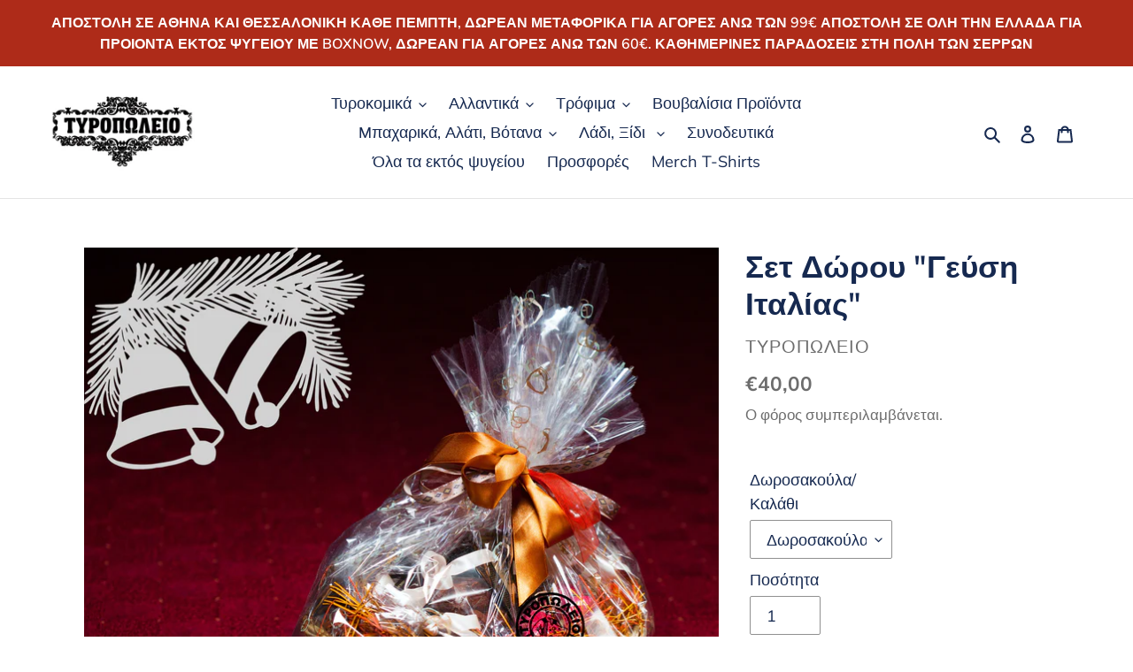

--- FILE ---
content_type: text/html; charset=utf-8
request_url: https://www.tyropoleio.gr/products/%CF%83%CE%B5%CF%84-%CE%B4%CF%8E%CF%81%CE%BF%CF%85-%CE%B3%CE%B5%CF%8D%CF%83%CE%B7-%CE%B9%CF%84%CE%B1%CE%BB%CE%AF%CE%B1%CF%82
body_size: 38015
content:
<!doctype html>
<html class="no-js" lang="el">
<head>
  <meta charset="utf-8">
  <meta http-equiv="X-UA-Compatible" content="IE=edge,chrome=1">
  <meta name="viewport" content="width=device-width,initial-scale=1">
  <meta name="theme-color" content="#da2f0c">

  <link rel="preconnect" href="https://cdn.shopify.com" crossorigin>
  <link rel="preconnect" href="https://fonts.shopify.com" crossorigin>
  <link rel="preconnect" href="https://monorail-edge.shopifysvc.com"><link rel="preload" href="//www.tyropoleio.gr/cdn/shop/t/5/assets/theme.css?v=34283493002253190091603315326" as="style">
  <link rel="preload" as="font" href="//www.tyropoleio.gr/cdn/fonts/muli/muli_n6.cc1d2d4222c93c9ee9f6de4489226d2e1332d85b.woff2" type="font/woff2" crossorigin>
  <link rel="preload" as="font" href="//www.tyropoleio.gr/cdn/fonts/muli/muli_n4.e949947cfff05efcc994b2e2db40359a04fa9a92.woff2" type="font/woff2" crossorigin>
  <link rel="preload" as="font" href="//www.tyropoleio.gr/cdn/fonts/muli/muli_n7.c8c44d0404947d89610714223e630c4cbe005587.woff2" type="font/woff2" crossorigin>
  <link rel="preload" href="//www.tyropoleio.gr/cdn/shop/t/5/assets/theme.js?v=107772646391336992031603734322" as="script">
  <link rel="preload" href="//www.tyropoleio.gr/cdn/shop/t/5/assets/lazysizes.js?v=63098554868324070131600012265" as="script"><link rel="canonical" href="https://www.tyropoleio.gr/products/%cf%83%ce%b5%cf%84-%ce%b4%cf%8e%cf%81%ce%bf%cf%85-%ce%b3%ce%b5%cf%8d%cf%83%ce%b7-%ce%b9%cf%84%ce%b1%ce%bb%ce%af%ce%b1%cf%82"><title>Σετ Δώρου &quot;Γεύση Ιταλίας&quot;
&ndash; Τυροπωλείο</title><meta name="description" content="Υπάρχει και η επιλογή αντί για σακούλα δώρου το σετάκι να μπει σε καλάθι με επιβάρυνση 5 ευρώ.  Το πιο ευχάριστο και πετυχημένο δώρο είναι πάντα το φαγητό! Δωρίστε στους φίλους και αγαπημένους σας, ή ακόμη και στον εαυτό σας, μια ξεχωριστή γαστριμαργική εμπειρία! Το σετ &quot;Γεύση Ιταλίας&quot; αποτελείται από: 100γρ Προσούτο Π"><!-- /snippets/social-meta-tags.liquid -->




<meta property="og:site_name" content="Τυροπωλείο ">
<meta property="og:url" content="https://www.tyropoleio.gr/products/%cf%83%ce%b5%cf%84-%ce%b4%cf%8e%cf%81%ce%bf%cf%85-%ce%b3%ce%b5%cf%8d%cf%83%ce%b7-%ce%b9%cf%84%ce%b1%ce%bb%ce%af%ce%b1%cf%82">
<meta property="og:title" content="Σετ Δώρου &quot;Γεύση Ιταλίας&quot;">
<meta property="og:type" content="product">
<meta property="og:description" content="Υπάρχει και η επιλογή αντί για σακούλα δώρου το σετάκι να μπει σε καλάθι με επιβάρυνση 5 ευρώ.  Το πιο ευχάριστο και πετυχημένο δώρο είναι πάντα το φαγητό! Δωρίστε στους φίλους και αγαπημένους σας, ή ακόμη και στον εαυτό σας, μια ξεχωριστή γαστριμαργική εμπειρία! Το σετ &quot;Γεύση Ιταλίας&quot; αποτελείται από: 100γρ Προσούτο Π">

  <meta property="og:price:amount" content="40,00">
  <meta property="og:price:currency" content="EUR">

<meta property="og:image" content="http://www.tyropoleio.gr/cdn/shop/products/eaecb573badadc1b69fdc29c1804c677_de1e1a69-eb0f-4762-8e4e-efe73cca40ae_1200x1200.png?v=1670749786"><meta property="og:image" content="http://www.tyropoleio.gr/cdn/shop/products/tasteofitalygiftbox_1200x1200.png?v=1670749786"><meta property="og:image" content="http://www.tyropoleio.gr/cdn/shop/products/giftbag_4de92812-7a73-42ec-af63-635819009e5a_1200x1200.jpg?v=1670749786">
<meta property="og:image:secure_url" content="https://www.tyropoleio.gr/cdn/shop/products/eaecb573badadc1b69fdc29c1804c677_de1e1a69-eb0f-4762-8e4e-efe73cca40ae_1200x1200.png?v=1670749786"><meta property="og:image:secure_url" content="https://www.tyropoleio.gr/cdn/shop/products/tasteofitalygiftbox_1200x1200.png?v=1670749786"><meta property="og:image:secure_url" content="https://www.tyropoleio.gr/cdn/shop/products/giftbag_4de92812-7a73-42ec-af63-635819009e5a_1200x1200.jpg?v=1670749786">


<meta name="twitter:card" content="summary_large_image">
<meta name="twitter:title" content="Σετ Δώρου &quot;Γεύση Ιταλίας&quot;">
<meta name="twitter:description" content="Υπάρχει και η επιλογή αντί για σακούλα δώρου το σετάκι να μπει σε καλάθι με επιβάρυνση 5 ευρώ.  Το πιο ευχάριστο και πετυχημένο δώρο είναι πάντα το φαγητό! Δωρίστε στους φίλους και αγαπημένους σας, ή ακόμη και στον εαυτό σας, μια ξεχωριστή γαστριμαργική εμπειρία! Το σετ &quot;Γεύση Ιταλίας&quot; αποτελείται από: 100γρ Προσούτο Π">

  
<style data-shopify>
:root {
    --color-text: #162950;
    --color-text-rgb: 22, 41, 80;
    --color-body-text: #6d6d6d;
    --color-sale-text: #da2f0c;
    --color-small-button-text-border: #162950;
    --color-text-field: #ffffff;
    --color-text-field-text: #162950;
    --color-text-field-text-rgb: 22, 41, 80;

    --color-btn-primary: #da2f0c;
    --color-btn-primary-darker: #aa2509;
    --color-btn-primary-text: #ffffff;

    --color-blankstate: rgba(109, 109, 109, 0.35);
    --color-blankstate-border: rgba(109, 109, 109, 0.2);
    --color-blankstate-background: rgba(109, 109, 109, 0.1);

    --color-text-focus:#27488c;
    --color-overlay-text-focus:#e6e6e6;
    --color-btn-primary-focus:#aa2509;
    --color-btn-social-focus:#cbcbcb;
    --color-small-button-text-border-focus:#27488c;
    --predictive-search-focus:#f2f2f2;

    --color-body: #ffffff;
    --color-bg: #ffffff;
    --color-bg-rgb: 255, 255, 255;
    --color-bg-alt: rgba(109, 109, 109, 0.05);
    --color-bg-currency-selector: rgba(109, 109, 109, 0.2);

    --color-overlay-title-text: #ffffff;
    --color-image-overlay: #3d3d3d;
    --color-image-overlay-rgb: 61, 61, 61;--opacity-image-overlay: 0.4;--hover-overlay-opacity: 0.8;

    --color-border: #e4e4e4;
    --color-border-form: #909090;
    --color-border-form-darker: #767676;

    --svg-select-icon: url(//www.tyropoleio.gr/cdn/shop/t/5/assets/ico-select.svg?v=48803375421089217581600012279);
    --slick-img-url: url(//www.tyropoleio.gr/cdn/shop/t/5/assets/ajax-loader.gif?v=41356863302472015721600012264);

    --font-weight-body--bold: 700;
    --font-weight-body--bolder: 700;

    --font-stack-header: Muli, sans-serif;
    --font-style-header: normal;
    --font-weight-header: 600;

    --font-stack-body: Muli, sans-serif;
    --font-style-body: normal;
    --font-weight-body: 400;

    --font-size-header: 26;

    --font-size-base: 18;

    --font-h1-desktop: 35;
    --font-h1-mobile: 32;
    --font-h2-desktop: 20;
    --font-h2-mobile: 18;
    --font-h3-mobile: 20;
    --font-h4-desktop: 17;
    --font-h4-mobile: 15;
    --font-h5-desktop: 15;
    --font-h5-mobile: 13;
    --font-h6-desktop: 14;
    --font-h6-mobile: 12;

    --font-mega-title-large-desktop: 65;

    --font-rich-text-large: 20;
    --font-rich-text-small: 15;

    
--color-video-bg: #f2f2f2;

    
    --global-color-image-loader-primary: rgba(22, 41, 80, 0.06);
    --global-color-image-loader-secondary: rgba(22, 41, 80, 0.12);
  }
</style>


  <style>*,::after,::before{box-sizing:border-box}body{margin:0}body,html{background-color:var(--color-body)}body,button{font-size:calc(var(--font-size-base) * 1px);font-family:var(--font-stack-body);font-style:var(--font-style-body);font-weight:var(--font-weight-body);color:var(--color-text);line-height:1.5}body,button{-webkit-font-smoothing:antialiased;-webkit-text-size-adjust:100%}.border-bottom{border-bottom:1px solid var(--color-border)}.btn--link{background-color:transparent;border:0;margin:0;color:var(--color-text);text-align:left}.text-right{text-align:right}.icon{display:inline-block;width:20px;height:20px;vertical-align:middle;fill:currentColor}.icon__fallback-text,.visually-hidden{position:absolute!important;overflow:hidden;clip:rect(0 0 0 0);height:1px;width:1px;margin:-1px;padding:0;border:0}svg.icon:not(.icon--full-color) circle,svg.icon:not(.icon--full-color) ellipse,svg.icon:not(.icon--full-color) g,svg.icon:not(.icon--full-color) line,svg.icon:not(.icon--full-color) path,svg.icon:not(.icon--full-color) polygon,svg.icon:not(.icon--full-color) polyline,svg.icon:not(.icon--full-color) rect,symbol.icon:not(.icon--full-color) circle,symbol.icon:not(.icon--full-color) ellipse,symbol.icon:not(.icon--full-color) g,symbol.icon:not(.icon--full-color) line,symbol.icon:not(.icon--full-color) path,symbol.icon:not(.icon--full-color) polygon,symbol.icon:not(.icon--full-color) polyline,symbol.icon:not(.icon--full-color) rect{fill:inherit;stroke:inherit}li{list-style:none}.list--inline{padding:0;margin:0}.list--inline>li{display:inline-block;margin-bottom:0;vertical-align:middle}a{color:var(--color-text);text-decoration:none}.h1,.h2,h1,h2{margin:0 0 17.5px;font-family:var(--font-stack-header);font-style:var(--font-style-header);font-weight:var(--font-weight-header);line-height:1.2;overflow-wrap:break-word;word-wrap:break-word}.h1 a,.h2 a,h1 a,h2 a{color:inherit;text-decoration:none;font-weight:inherit}.h1,h1{font-size:calc(((var(--font-h1-desktop))/ (var(--font-size-base))) * 1em);text-transform:none;letter-spacing:0}@media only screen and (max-width:749px){.h1,h1{font-size:calc(((var(--font-h1-mobile))/ (var(--font-size-base))) * 1em)}}.h2,h2{font-size:calc(((var(--font-h2-desktop))/ (var(--font-size-base))) * 1em);text-transform:uppercase;letter-spacing:.1em}@media only screen and (max-width:749px){.h2,h2{font-size:calc(((var(--font-h2-mobile))/ (var(--font-size-base))) * 1em)}}p{color:var(--color-body-text);margin:0 0 19.44444px}@media only screen and (max-width:749px){p{font-size:calc(((var(--font-size-base) - 1)/ (var(--font-size-base))) * 1em)}}p:last-child{margin-bottom:0}@media only screen and (max-width:749px){.small--hide{display:none!important}}.grid{list-style:none;margin:0;padding:0;margin-left:-30px}.grid::after{content:'';display:table;clear:both}@media only screen and (max-width:749px){.grid{margin-left:-22px}}.grid::after{content:'';display:table;clear:both}.grid--no-gutters{margin-left:0}.grid--no-gutters .grid__item{padding-left:0}.grid--table{display:table;table-layout:fixed;width:100%}.grid--table>.grid__item{float:none;display:table-cell;vertical-align:middle}.grid__item{float:left;padding-left:30px;width:100%}@media only screen and (max-width:749px){.grid__item{padding-left:22px}}.grid__item[class*="--push"]{position:relative}@media only screen and (min-width:750px){.medium-up--one-quarter{width:25%}.medium-up--push-one-third{width:33.33%}.medium-up--one-half{width:50%}.medium-up--push-one-third{left:33.33%;position:relative}}.site-header{position:relative;background-color:var(--color-body)}@media only screen and (max-width:749px){.site-header{border-bottom:1px solid var(--color-border)}}@media only screen and (min-width:750px){.site-header{padding:0 55px}.site-header.logo--center{padding-top:30px}}.site-header__logo{margin:15px 0}.logo-align--center .site-header__logo{text-align:center;margin:0 auto}@media only screen and (max-width:749px){.logo-align--center .site-header__logo{text-align:left;margin:15px 0}}@media only screen and (max-width:749px){.site-header__logo{padding-left:22px;text-align:left}.site-header__logo img{margin:0}}.site-header__logo-link{display:inline-block;word-break:break-word}@media only screen and (min-width:750px){.logo-align--center .site-header__logo-link{margin:0 auto}}.site-header__logo-image{display:block}@media only screen and (min-width:750px){.site-header__logo-image{margin:0 auto}}.site-header__logo-image img{width:100%}.site-header__logo-image--centered img{margin:0 auto}.site-header__logo img{display:block}.site-header__icons{position:relative;white-space:nowrap}@media only screen and (max-width:749px){.site-header__icons{width:auto;padding-right:13px}.site-header__icons .btn--link,.site-header__icons .site-header__cart{font-size:calc(((var(--font-size-base))/ (var(--font-size-base))) * 1em)}}.site-header__icons-wrapper{position:relative;display:-webkit-flex;display:-ms-flexbox;display:flex;width:100%;-ms-flex-align:center;-webkit-align-items:center;-moz-align-items:center;-ms-align-items:center;-o-align-items:center;align-items:center;-webkit-justify-content:flex-end;-ms-justify-content:flex-end;justify-content:flex-end}.site-header__account,.site-header__cart,.site-header__search{position:relative}.site-header__search.site-header__icon{display:none}@media only screen and (min-width:1400px){.site-header__search.site-header__icon{display:block}}.site-header__search-toggle{display:block}@media only screen and (min-width:750px){.site-header__account,.site-header__cart{padding:10px 11px}}.site-header__cart-title,.site-header__search-title{position:absolute!important;overflow:hidden;clip:rect(0 0 0 0);height:1px;width:1px;margin:-1px;padding:0;border:0;display:block;vertical-align:middle}.site-header__cart-title{margin-right:3px}.site-header__cart-count{display:flex;align-items:center;justify-content:center;position:absolute;right:.4rem;top:.2rem;font-weight:700;background-color:var(--color-btn-primary);color:var(--color-btn-primary-text);border-radius:50%;min-width:1em;height:1em}.site-header__cart-count span{font-family:HelveticaNeue,"Helvetica Neue",Helvetica,Arial,sans-serif;font-size:calc(11em / 16);line-height:1}@media only screen and (max-width:749px){.site-header__cart-count{top:calc(7em / 16);right:0;border-radius:50%;min-width:calc(19em / 16);height:calc(19em / 16)}}@media only screen and (max-width:749px){.site-header__cart-count span{padding:.25em calc(6em / 16);font-size:12px}}.site-header__menu{display:none}@media only screen and (max-width:749px){.site-header__icon{display:inline-block;vertical-align:middle;padding:10px 11px;margin:0}}@media only screen and (min-width:750px){.site-header__icon .icon-search{margin-right:3px}}.announcement-bar{z-index:10;position:relative;text-align:center;border-bottom:1px solid transparent;padding:2px}.announcement-bar__link{display:block}.announcement-bar__message{display:block;padding:11px 22px;font-size:calc(((16)/ (var(--font-size-base))) * 1em);font-weight:var(--font-weight-header)}@media only screen and (min-width:750px){.announcement-bar__message{padding-left:55px;padding-right:55px}}.site-nav{position:relative;padding:0;text-align:center;margin:25px 0}.site-nav a{padding:3px 10px}.site-nav__link{display:block;white-space:nowrap}.site-nav--centered .site-nav__link{padding-top:0}.site-nav__link .icon-chevron-down{width:calc(8em / 16);height:calc(8em / 16);margin-left:.5rem}.site-nav__label{border-bottom:1px solid transparent}.site-nav__link--active .site-nav__label{border-bottom-color:var(--color-text)}.site-nav__link--button{border:none;background-color:transparent;padding:3px 10px}.site-header__mobile-nav{z-index:11;position:relative;background-color:var(--color-body)}@media only screen and (max-width:749px){.site-header__mobile-nav{display:-webkit-flex;display:-ms-flexbox;display:flex;width:100%;-ms-flex-align:center;-webkit-align-items:center;-moz-align-items:center;-ms-align-items:center;-o-align-items:center;align-items:center}}.mobile-nav--open .icon-close{display:none}.main-content{opacity:0}.main-content .shopify-section{display:none}.main-content .shopify-section:first-child{display:inherit}.critical-hidden{display:none}</style>

  <script>
    window.performance.mark('debut:theme_stylesheet_loaded.start');

    function onLoadStylesheet() {
      performance.mark('debut:theme_stylesheet_loaded.end');
      performance.measure('debut:theme_stylesheet_loaded', 'debut:theme_stylesheet_loaded.start', 'debut:theme_stylesheet_loaded.end');

      var url = "//www.tyropoleio.gr/cdn/shop/t/5/assets/theme.css?v=34283493002253190091603315326";
      var link = document.querySelector('link[href="' + url + '"]');
      link.loaded = true;
      link.dispatchEvent(new Event('load'));
    }
  </script>

  <link rel="stylesheet" href="//www.tyropoleio.gr/cdn/shop/t/5/assets/theme.css?v=34283493002253190091603315326" type="text/css" media="print" onload="this.media='all';onLoadStylesheet()">

  <style>
    @font-face {
  font-family: Muli;
  font-weight: 600;
  font-style: normal;
  font-display: swap;
  src: url("//www.tyropoleio.gr/cdn/fonts/muli/muli_n6.cc1d2d4222c93c9ee9f6de4489226d2e1332d85b.woff2") format("woff2"),
       url("//www.tyropoleio.gr/cdn/fonts/muli/muli_n6.2bb79714f197c09d3f5905925734a3f1166d5d27.woff") format("woff");
}

    @font-face {
  font-family: Muli;
  font-weight: 400;
  font-style: normal;
  font-display: swap;
  src: url("//www.tyropoleio.gr/cdn/fonts/muli/muli_n4.e949947cfff05efcc994b2e2db40359a04fa9a92.woff2") format("woff2"),
       url("//www.tyropoleio.gr/cdn/fonts/muli/muli_n4.35355e4a0c27c9bc94d9af3f9bcb586d8229277a.woff") format("woff");
}

    @font-face {
  font-family: Muli;
  font-weight: 700;
  font-style: normal;
  font-display: swap;
  src: url("//www.tyropoleio.gr/cdn/fonts/muli/muli_n7.c8c44d0404947d89610714223e630c4cbe005587.woff2") format("woff2"),
       url("//www.tyropoleio.gr/cdn/fonts/muli/muli_n7.4cbcffea6175d46b4d67e9408244a5b38c2ac568.woff") format("woff");
}

    @font-face {
  font-family: Muli;
  font-weight: 700;
  font-style: normal;
  font-display: swap;
  src: url("//www.tyropoleio.gr/cdn/fonts/muli/muli_n7.c8c44d0404947d89610714223e630c4cbe005587.woff2") format("woff2"),
       url("//www.tyropoleio.gr/cdn/fonts/muli/muli_n7.4cbcffea6175d46b4d67e9408244a5b38c2ac568.woff") format("woff");
}

    @font-face {
  font-family: Muli;
  font-weight: 400;
  font-style: italic;
  font-display: swap;
  src: url("//www.tyropoleio.gr/cdn/fonts/muli/muli_i4.c0a1ea800bab5884ab82e4eb25a6bd25121bd08c.woff2") format("woff2"),
       url("//www.tyropoleio.gr/cdn/fonts/muli/muli_i4.a6c39b1b31d876de7f99b3646461aa87120de6ed.woff") format("woff");
}

    @font-face {
  font-family: Muli;
  font-weight: 700;
  font-style: italic;
  font-display: swap;
  src: url("//www.tyropoleio.gr/cdn/fonts/muli/muli_i7.34eedbf231efa20bd065d55f6f71485730632c7b.woff2") format("woff2"),
       url("//www.tyropoleio.gr/cdn/fonts/muli/muli_i7.2b4df846821493e68344d0b0212997d071bf38b7.woff") format("woff");
}

  </style>

  <script>
    var theme = {
      breakpoints: {
        medium: 750,
        large: 990,
        widescreen: 1400
      },
      strings: {
        addToCart: "Προσθήκη στο καλάθι",
        soldOut: "Εξαντλήθηκε",
        unavailable: "Μη διαθέσιμο",
        regularPrice: "Κανονική τιμή",
        salePrice: "Τιμή έκπτωσης",
        sale: "Έκπτωση",
        fromLowestPrice: "από [price]",
        vendor: "Προμηθευτής",
        showMore: "Εμφάνιση περισσότερων",
        showLess: "Εμφάνιση λιγότερων",
        searchFor: "Αναζήτηση για",
        addressError: "Σφάλμα κατά την αναζήτηση της συγκεκριμένης διεύθυνσης",
        addressNoResults: "Δεν υπάρχουν αποτελέσματα για αυτήν τη διεύθυνση",
        addressQueryLimit: "Ξεπεράσατε το όριο χρήσης του Google API. Σκεφτείτε το ενδεχόμενο να κάνετε αναβάθμιση σε ένα \u003ca href=\"https:\/\/developers.google.com\/maps\/premium\/usage-limits\"\u003eΠρόγραμμα Premium\u003c\/a\u003e.",
        authError: "Παρουσιάστηκε πρόβλημα κατά τον έλεγχο ταυτότητας του λογαριασμού σας στους Χάρτες Google.",
        newWindow: "Ανοίγει σε νέο παράθυρο.",
        external: "Ανοίγει εξωτερικό ιστότοπο.",
        newWindowExternal: "Ανοίγει εξωτερικό ιστότοπο σε νέο παράθυρο.",
        removeLabel: "Κατάργηση [product]",
        update: "Ενημέρωση",
        quantity: "Ποσότητα",
        discountedTotal: "Σύνολο μετά την έκπτωση",
        regularTotal: "Κανονικό σύνολο",
        priceColumn: "Ανατρέξτε στη στήλη Τιμή για λεπτομέρειες σχετικά με την έκπτωση.",
        quantityMinimumMessage: "Η ποσότητα πρέπει να είναι 1 ή μεγαλύτερη",
        cartError: "Παρουσιάστηκε σφάλμα κατά την ενημέρωση του καλαθιού. Δοκιμάστε ξανά.",
        removedItemMessage: "Κατάργηση \u003cspan class=\"cart__removed-product-details\"\u003e([quantity]) [link]\u003c\/span\u003e από το καλάθι σας.",
        unitPrice: "Τιμή μονάδας",
        unitPriceSeparator: "ανά",
        oneCartCount: "1 στοιχείο",
        otherCartCount: "[count] στοιχεία",
        quantityLabel: "Ποσότητα: [count]",
        products: "Προϊόντα",
        loading: "Φόρτωση",
        number_of_results: "[result_number] από [results_count]",
        number_of_results_found: "Βρέθηκαν [results_count] αποτελέσματα",
        one_result_found: "Βρέθηκε 1 αποτέλεσμα"
      },
      moneyFormat: "€{{amount_with_comma_separator}}",
      moneyFormatWithCurrency: "€{{amount_with_comma_separator}} EUR",
      settings: {
        predictiveSearchEnabled: true,
        predictiveSearchShowPrice: false,
        predictiveSearchShowVendor: false
      },
      stylesheet: "//www.tyropoleio.gr/cdn/shop/t/5/assets/theme.css?v=34283493002253190091603315326"
    }

    document.documentElement.className = document.documentElement.className.replace('no-js', 'js');
  </script><script src="//www.tyropoleio.gr/cdn/shop/t/5/assets/theme.js?v=107772646391336992031603734322" defer="defer"></script>
  <script src="//www.tyropoleio.gr/cdn/shop/t/5/assets/lazysizes.js?v=63098554868324070131600012265" async="async"></script>

  <script type="text/javascript">
    if (window.MSInputMethodContext && document.documentMode) {
      var scripts = document.getElementsByTagName('script')[0];
      var polyfill = document.createElement("script");
      polyfill.defer = true;
      polyfill.src = "//www.tyropoleio.gr/cdn/shop/t/5/assets/ie11CustomProperties.min.js?v=146208399201472936201600012265";

      scripts.parentNode.insertBefore(polyfill, scripts);
    }
  </script>

  <script>window.performance && window.performance.mark && window.performance.mark('shopify.content_for_header.start');</script><meta name="facebook-domain-verification" content="c8slcvh8i3o1zgk2ee1zfwtfpk0psp">
<meta name="facebook-domain-verification" content="hzsfo3ryh8lw9ey7lt4f9s60l14kzu">
<meta name="google-site-verification" content="msoLInQS0pWYh4Kfxbx-_qV8BTjBHa75pzMF8QPj6iQ">
<meta id="shopify-digital-wallet" name="shopify-digital-wallet" content="/47559803048/digital_wallets/dialog">
<meta name="shopify-checkout-api-token" content="d7b3842531de12909c338cc5aae86069">
<meta id="in-context-paypal-metadata" data-shop-id="47559803048" data-venmo-supported="false" data-environment="production" data-locale="en_US" data-paypal-v4="true" data-currency="EUR">
<link rel="alternate" type="application/json+oembed" href="https://www.tyropoleio.gr/products/%cf%83%ce%b5%cf%84-%ce%b4%cf%8e%cf%81%ce%bf%cf%85-%ce%b3%ce%b5%cf%8d%cf%83%ce%b7-%ce%b9%cf%84%ce%b1%ce%bb%ce%af%ce%b1%cf%82.oembed">
<script async="async" src="/checkouts/internal/preloads.js?locale=el-GR"></script>
<script id="shopify-features" type="application/json">{"accessToken":"d7b3842531de12909c338cc5aae86069","betas":["rich-media-storefront-analytics"],"domain":"www.tyropoleio.gr","predictiveSearch":true,"shopId":47559803048,"locale":"el"}</script>
<script>var Shopify = Shopify || {};
Shopify.shop = "tyropoleio.myshopify.com";
Shopify.locale = "el";
Shopify.currency = {"active":"EUR","rate":"1.0"};
Shopify.country = "GR";
Shopify.theme = {"name":"Debut","id":111650013352,"schema_name":"Debut","schema_version":"17.5.2","theme_store_id":796,"role":"main"};
Shopify.theme.handle = "null";
Shopify.theme.style = {"id":null,"handle":null};
Shopify.cdnHost = "www.tyropoleio.gr/cdn";
Shopify.routes = Shopify.routes || {};
Shopify.routes.root = "/";</script>
<script type="module">!function(o){(o.Shopify=o.Shopify||{}).modules=!0}(window);</script>
<script>!function(o){function n(){var o=[];function n(){o.push(Array.prototype.slice.apply(arguments))}return n.q=o,n}var t=o.Shopify=o.Shopify||{};t.loadFeatures=n(),t.autoloadFeatures=n()}(window);</script>
<script id="shop-js-analytics" type="application/json">{"pageType":"product"}</script>
<script defer="defer" async type="module" src="//www.tyropoleio.gr/cdn/shopifycloud/shop-js/modules/v2/client.init-shop-cart-sync_LfUzO4S6.el.esm.js"></script>
<script defer="defer" async type="module" src="//www.tyropoleio.gr/cdn/shopifycloud/shop-js/modules/v2/chunk.common_CGzkXfgL.esm.js"></script>
<script defer="defer" async type="module" src="//www.tyropoleio.gr/cdn/shopifycloud/shop-js/modules/v2/chunk.modal_Bgl3KeJf.esm.js"></script>
<script type="module">
  await import("//www.tyropoleio.gr/cdn/shopifycloud/shop-js/modules/v2/client.init-shop-cart-sync_LfUzO4S6.el.esm.js");
await import("//www.tyropoleio.gr/cdn/shopifycloud/shop-js/modules/v2/chunk.common_CGzkXfgL.esm.js");
await import("//www.tyropoleio.gr/cdn/shopifycloud/shop-js/modules/v2/chunk.modal_Bgl3KeJf.esm.js");

  window.Shopify.SignInWithShop?.initShopCartSync?.({"fedCMEnabled":true,"windoidEnabled":true});

</script>
<script>(function() {
  var isLoaded = false;
  function asyncLoad() {
    if (isLoaded) return;
    isLoaded = true;
    var urls = ["https:\/\/api.omegatheme.com\/facebook-chat\/\/facebook-chat.js?v=1616751021\u0026shop=tyropoleio.myshopify.com","https:\/\/v2.pricepanda.app\/api\/script?shop=tyropoleio.myshopify.com","https:\/\/cdn.hextom.com\/js\/quickannouncementbar.js?shop=tyropoleio.myshopify.com"];
    for (var i = 0; i < urls.length; i++) {
      var s = document.createElement('script');
      s.type = 'text/javascript';
      s.async = true;
      s.src = urls[i];
      var x = document.getElementsByTagName('script')[0];
      x.parentNode.insertBefore(s, x);
    }
  };
  if(window.attachEvent) {
    window.attachEvent('onload', asyncLoad);
  } else {
    window.addEventListener('load', asyncLoad, false);
  }
})();</script>
<script id="__st">var __st={"a":47559803048,"offset":7200,"reqid":"7f8a822d-7fc9-4fc4-8e7d-55ed17165422-1769149185","pageurl":"www.tyropoleio.gr\/products\/%CF%83%CE%B5%CF%84-%CE%B4%CF%8E%CF%81%CE%BF%CF%85-%CE%B3%CE%B5%CF%8D%CF%83%CE%B7-%CE%B9%CF%84%CE%B1%CE%BB%CE%AF%CE%B1%CF%82","u":"36713f4f0904","p":"product","rtyp":"product","rid":6086347358376};</script>
<script>window.ShopifyPaypalV4VisibilityTracking = true;</script>
<script id="captcha-bootstrap">!function(){'use strict';const t='contact',e='account',n='new_comment',o=[[t,t],['blogs',n],['comments',n],[t,'customer']],c=[[e,'customer_login'],[e,'guest_login'],[e,'recover_customer_password'],[e,'create_customer']],r=t=>t.map((([t,e])=>`form[action*='/${t}']:not([data-nocaptcha='true']) input[name='form_type'][value='${e}']`)).join(','),a=t=>()=>t?[...document.querySelectorAll(t)].map((t=>t.form)):[];function s(){const t=[...o],e=r(t);return a(e)}const i='password',u='form_key',d=['recaptcha-v3-token','g-recaptcha-response','h-captcha-response',i],f=()=>{try{return window.sessionStorage}catch{return}},m='__shopify_v',_=t=>t.elements[u];function p(t,e,n=!1){try{const o=window.sessionStorage,c=JSON.parse(o.getItem(e)),{data:r}=function(t){const{data:e,action:n}=t;return t[m]||n?{data:e,action:n}:{data:t,action:n}}(c);for(const[e,n]of Object.entries(r))t.elements[e]&&(t.elements[e].value=n);n&&o.removeItem(e)}catch(o){console.error('form repopulation failed',{error:o})}}const l='form_type',E='cptcha';function T(t){t.dataset[E]=!0}const w=window,h=w.document,L='Shopify',v='ce_forms',y='captcha';let A=!1;((t,e)=>{const n=(g='f06e6c50-85a8-45c8-87d0-21a2b65856fe',I='https://cdn.shopify.com/shopifycloud/storefront-forms-hcaptcha/ce_storefront_forms_captcha_hcaptcha.v1.5.2.iife.js',D={infoText:'Προστατεύεται με το hCaptcha',privacyText:'Απόρρητο',termsText:'Όροι'},(t,e,n)=>{const o=w[L][v],c=o.bindForm;if(c)return c(t,g,e,D).then(n);var r;o.q.push([[t,g,e,D],n]),r=I,A||(h.body.append(Object.assign(h.createElement('script'),{id:'captcha-provider',async:!0,src:r})),A=!0)});var g,I,D;w[L]=w[L]||{},w[L][v]=w[L][v]||{},w[L][v].q=[],w[L][y]=w[L][y]||{},w[L][y].protect=function(t,e){n(t,void 0,e),T(t)},Object.freeze(w[L][y]),function(t,e,n,w,h,L){const[v,y,A,g]=function(t,e,n){const i=e?o:[],u=t?c:[],d=[...i,...u],f=r(d),m=r(i),_=r(d.filter((([t,e])=>n.includes(e))));return[a(f),a(m),a(_),s()]}(w,h,L),I=t=>{const e=t.target;return e instanceof HTMLFormElement?e:e&&e.form},D=t=>v().includes(t);t.addEventListener('submit',(t=>{const e=I(t);if(!e)return;const n=D(e)&&!e.dataset.hcaptchaBound&&!e.dataset.recaptchaBound,o=_(e),c=g().includes(e)&&(!o||!o.value);(n||c)&&t.preventDefault(),c&&!n&&(function(t){try{if(!f())return;!function(t){const e=f();if(!e)return;const n=_(t);if(!n)return;const o=n.value;o&&e.removeItem(o)}(t);const e=Array.from(Array(32),(()=>Math.random().toString(36)[2])).join('');!function(t,e){_(t)||t.append(Object.assign(document.createElement('input'),{type:'hidden',name:u})),t.elements[u].value=e}(t,e),function(t,e){const n=f();if(!n)return;const o=[...t.querySelectorAll(`input[type='${i}']`)].map((({name:t})=>t)),c=[...d,...o],r={};for(const[a,s]of new FormData(t).entries())c.includes(a)||(r[a]=s);n.setItem(e,JSON.stringify({[m]:1,action:t.action,data:r}))}(t,e)}catch(e){console.error('failed to persist form',e)}}(e),e.submit())}));const S=(t,e)=>{t&&!t.dataset[E]&&(n(t,e.some((e=>e===t))),T(t))};for(const o of['focusin','change'])t.addEventListener(o,(t=>{const e=I(t);D(e)&&S(e,y())}));const B=e.get('form_key'),M=e.get(l),P=B&&M;t.addEventListener('DOMContentLoaded',(()=>{const t=y();if(P)for(const e of t)e.elements[l].value===M&&p(e,B);[...new Set([...A(),...v().filter((t=>'true'===t.dataset.shopifyCaptcha))])].forEach((e=>S(e,t)))}))}(h,new URLSearchParams(w.location.search),n,t,e,['guest_login'])})(!0,!0)}();</script>
<script integrity="sha256-4kQ18oKyAcykRKYeNunJcIwy7WH5gtpwJnB7kiuLZ1E=" data-source-attribution="shopify.loadfeatures" defer="defer" src="//www.tyropoleio.gr/cdn/shopifycloud/storefront/assets/storefront/load_feature-a0a9edcb.js" crossorigin="anonymous"></script>
<script data-source-attribution="shopify.dynamic_checkout.dynamic.init">var Shopify=Shopify||{};Shopify.PaymentButton=Shopify.PaymentButton||{isStorefrontPortableWallets:!0,init:function(){window.Shopify.PaymentButton.init=function(){};var t=document.createElement("script");t.src="https://www.tyropoleio.gr/cdn/shopifycloud/portable-wallets/latest/portable-wallets.el.js",t.type="module",document.head.appendChild(t)}};
</script>
<script data-source-attribution="shopify.dynamic_checkout.buyer_consent">
  function portableWalletsHideBuyerConsent(e){var t=document.getElementById("shopify-buyer-consent"),n=document.getElementById("shopify-subscription-policy-button");t&&n&&(t.classList.add("hidden"),t.setAttribute("aria-hidden","true"),n.removeEventListener("click",e))}function portableWalletsShowBuyerConsent(e){var t=document.getElementById("shopify-buyer-consent"),n=document.getElementById("shopify-subscription-policy-button");t&&n&&(t.classList.remove("hidden"),t.removeAttribute("aria-hidden"),n.addEventListener("click",e))}window.Shopify?.PaymentButton&&(window.Shopify.PaymentButton.hideBuyerConsent=portableWalletsHideBuyerConsent,window.Shopify.PaymentButton.showBuyerConsent=portableWalletsShowBuyerConsent);
</script>
<script>
  function portableWalletsCleanup(e){e&&e.src&&console.error("Failed to load portable wallets script "+e.src);var t=document.querySelectorAll("shopify-accelerated-checkout .shopify-payment-button__skeleton, shopify-accelerated-checkout-cart .wallet-cart-button__skeleton"),e=document.getElementById("shopify-buyer-consent");for(let e=0;e<t.length;e++)t[e].remove();e&&e.remove()}function portableWalletsNotLoadedAsModule(e){e instanceof ErrorEvent&&"string"==typeof e.message&&e.message.includes("import.meta")&&"string"==typeof e.filename&&e.filename.includes("portable-wallets")&&(window.removeEventListener("error",portableWalletsNotLoadedAsModule),window.Shopify.PaymentButton.failedToLoad=e,"loading"===document.readyState?document.addEventListener("DOMContentLoaded",window.Shopify.PaymentButton.init):window.Shopify.PaymentButton.init())}window.addEventListener("error",portableWalletsNotLoadedAsModule);
</script>

<script type="module" src="https://www.tyropoleio.gr/cdn/shopifycloud/portable-wallets/latest/portable-wallets.el.js" onError="portableWalletsCleanup(this)" crossorigin="anonymous"></script>
<script nomodule>
  document.addEventListener("DOMContentLoaded", portableWalletsCleanup);
</script>

<script id='scb4127' type='text/javascript' async='' src='https://www.tyropoleio.gr/cdn/shopifycloud/privacy-banner/storefront-banner.js'></script><link id="shopify-accelerated-checkout-styles" rel="stylesheet" media="screen" href="https://www.tyropoleio.gr/cdn/shopifycloud/portable-wallets/latest/accelerated-checkout-backwards-compat.css" crossorigin="anonymous">
<style id="shopify-accelerated-checkout-cart">
        #shopify-buyer-consent {
  margin-top: 1em;
  display: inline-block;
  width: 100%;
}

#shopify-buyer-consent.hidden {
  display: none;
}

#shopify-subscription-policy-button {
  background: none;
  border: none;
  padding: 0;
  text-decoration: underline;
  font-size: inherit;
  cursor: pointer;
}

#shopify-subscription-policy-button::before {
  box-shadow: none;
}

      </style>

<script>window.performance && window.performance.mark && window.performance.mark('shopify.content_for_header.end');</script>
<script src="https://cdn.shopify.com/extensions/019b92df-1966-750c-943d-a8ced4b05ac2/option-cli3-369/assets/gpomain.js" type="text/javascript" defer="defer"></script>
<link href="https://monorail-edge.shopifysvc.com" rel="dns-prefetch">
<script>(function(){if ("sendBeacon" in navigator && "performance" in window) {try {var session_token_from_headers = performance.getEntriesByType('navigation')[0].serverTiming.find(x => x.name == '_s').description;} catch {var session_token_from_headers = undefined;}var session_cookie_matches = document.cookie.match(/_shopify_s=([^;]*)/);var session_token_from_cookie = session_cookie_matches && session_cookie_matches.length === 2 ? session_cookie_matches[1] : "";var session_token = session_token_from_headers || session_token_from_cookie || "";function handle_abandonment_event(e) {var entries = performance.getEntries().filter(function(entry) {return /monorail-edge.shopifysvc.com/.test(entry.name);});if (!window.abandonment_tracked && entries.length === 0) {window.abandonment_tracked = true;var currentMs = Date.now();var navigation_start = performance.timing.navigationStart;var payload = {shop_id: 47559803048,url: window.location.href,navigation_start,duration: currentMs - navigation_start,session_token,page_type: "product"};window.navigator.sendBeacon("https://monorail-edge.shopifysvc.com/v1/produce", JSON.stringify({schema_id: "online_store_buyer_site_abandonment/1.1",payload: payload,metadata: {event_created_at_ms: currentMs,event_sent_at_ms: currentMs}}));}}window.addEventListener('pagehide', handle_abandonment_event);}}());</script>
<script id="web-pixels-manager-setup">(function e(e,d,r,n,o){if(void 0===o&&(o={}),!Boolean(null===(a=null===(i=window.Shopify)||void 0===i?void 0:i.analytics)||void 0===a?void 0:a.replayQueue)){var i,a;window.Shopify=window.Shopify||{};var t=window.Shopify;t.analytics=t.analytics||{};var s=t.analytics;s.replayQueue=[],s.publish=function(e,d,r){return s.replayQueue.push([e,d,r]),!0};try{self.performance.mark("wpm:start")}catch(e){}var l=function(){var e={modern:/Edge?\/(1{2}[4-9]|1[2-9]\d|[2-9]\d{2}|\d{4,})\.\d+(\.\d+|)|Firefox\/(1{2}[4-9]|1[2-9]\d|[2-9]\d{2}|\d{4,})\.\d+(\.\d+|)|Chrom(ium|e)\/(9{2}|\d{3,})\.\d+(\.\d+|)|(Maci|X1{2}).+ Version\/(15\.\d+|(1[6-9]|[2-9]\d|\d{3,})\.\d+)([,.]\d+|)( \(\w+\)|)( Mobile\/\w+|) Safari\/|Chrome.+OPR\/(9{2}|\d{3,})\.\d+\.\d+|(CPU[ +]OS|iPhone[ +]OS|CPU[ +]iPhone|CPU IPhone OS|CPU iPad OS)[ +]+(15[._]\d+|(1[6-9]|[2-9]\d|\d{3,})[._]\d+)([._]\d+|)|Android:?[ /-](13[3-9]|1[4-9]\d|[2-9]\d{2}|\d{4,})(\.\d+|)(\.\d+|)|Android.+Firefox\/(13[5-9]|1[4-9]\d|[2-9]\d{2}|\d{4,})\.\d+(\.\d+|)|Android.+Chrom(ium|e)\/(13[3-9]|1[4-9]\d|[2-9]\d{2}|\d{4,})\.\d+(\.\d+|)|SamsungBrowser\/([2-9]\d|\d{3,})\.\d+/,legacy:/Edge?\/(1[6-9]|[2-9]\d|\d{3,})\.\d+(\.\d+|)|Firefox\/(5[4-9]|[6-9]\d|\d{3,})\.\d+(\.\d+|)|Chrom(ium|e)\/(5[1-9]|[6-9]\d|\d{3,})\.\d+(\.\d+|)([\d.]+$|.*Safari\/(?![\d.]+ Edge\/[\d.]+$))|(Maci|X1{2}).+ Version\/(10\.\d+|(1[1-9]|[2-9]\d|\d{3,})\.\d+)([,.]\d+|)( \(\w+\)|)( Mobile\/\w+|) Safari\/|Chrome.+OPR\/(3[89]|[4-9]\d|\d{3,})\.\d+\.\d+|(CPU[ +]OS|iPhone[ +]OS|CPU[ +]iPhone|CPU IPhone OS|CPU iPad OS)[ +]+(10[._]\d+|(1[1-9]|[2-9]\d|\d{3,})[._]\d+)([._]\d+|)|Android:?[ /-](13[3-9]|1[4-9]\d|[2-9]\d{2}|\d{4,})(\.\d+|)(\.\d+|)|Mobile Safari.+OPR\/([89]\d|\d{3,})\.\d+\.\d+|Android.+Firefox\/(13[5-9]|1[4-9]\d|[2-9]\d{2}|\d{4,})\.\d+(\.\d+|)|Android.+Chrom(ium|e)\/(13[3-9]|1[4-9]\d|[2-9]\d{2}|\d{4,})\.\d+(\.\d+|)|Android.+(UC? ?Browser|UCWEB|U3)[ /]?(15\.([5-9]|\d{2,})|(1[6-9]|[2-9]\d|\d{3,})\.\d+)\.\d+|SamsungBrowser\/(5\.\d+|([6-9]|\d{2,})\.\d+)|Android.+MQ{2}Browser\/(14(\.(9|\d{2,})|)|(1[5-9]|[2-9]\d|\d{3,})(\.\d+|))(\.\d+|)|K[Aa][Ii]OS\/(3\.\d+|([4-9]|\d{2,})\.\d+)(\.\d+|)/},d=e.modern,r=e.legacy,n=navigator.userAgent;return n.match(d)?"modern":n.match(r)?"legacy":"unknown"}(),u="modern"===l?"modern":"legacy",c=(null!=n?n:{modern:"",legacy:""})[u],f=function(e){return[e.baseUrl,"/wpm","/b",e.hashVersion,"modern"===e.buildTarget?"m":"l",".js"].join("")}({baseUrl:d,hashVersion:r,buildTarget:u}),m=function(e){var d=e.version,r=e.bundleTarget,n=e.surface,o=e.pageUrl,i=e.monorailEndpoint;return{emit:function(e){var a=e.status,t=e.errorMsg,s=(new Date).getTime(),l=JSON.stringify({metadata:{event_sent_at_ms:s},events:[{schema_id:"web_pixels_manager_load/3.1",payload:{version:d,bundle_target:r,page_url:o,status:a,surface:n,error_msg:t},metadata:{event_created_at_ms:s}}]});if(!i)return console&&console.warn&&console.warn("[Web Pixels Manager] No Monorail endpoint provided, skipping logging."),!1;try{return self.navigator.sendBeacon.bind(self.navigator)(i,l)}catch(e){}var u=new XMLHttpRequest;try{return u.open("POST",i,!0),u.setRequestHeader("Content-Type","text/plain"),u.send(l),!0}catch(e){return console&&console.warn&&console.warn("[Web Pixels Manager] Got an unhandled error while logging to Monorail."),!1}}}}({version:r,bundleTarget:l,surface:e.surface,pageUrl:self.location.href,monorailEndpoint:e.monorailEndpoint});try{o.browserTarget=l,function(e){var d=e.src,r=e.async,n=void 0===r||r,o=e.onload,i=e.onerror,a=e.sri,t=e.scriptDataAttributes,s=void 0===t?{}:t,l=document.createElement("script"),u=document.querySelector("head"),c=document.querySelector("body");if(l.async=n,l.src=d,a&&(l.integrity=a,l.crossOrigin="anonymous"),s)for(var f in s)if(Object.prototype.hasOwnProperty.call(s,f))try{l.dataset[f]=s[f]}catch(e){}if(o&&l.addEventListener("load",o),i&&l.addEventListener("error",i),u)u.appendChild(l);else{if(!c)throw new Error("Did not find a head or body element to append the script");c.appendChild(l)}}({src:f,async:!0,onload:function(){if(!function(){var e,d;return Boolean(null===(d=null===(e=window.Shopify)||void 0===e?void 0:e.analytics)||void 0===d?void 0:d.initialized)}()){var d=window.webPixelsManager.init(e)||void 0;if(d){var r=window.Shopify.analytics;r.replayQueue.forEach((function(e){var r=e[0],n=e[1],o=e[2];d.publishCustomEvent(r,n,o)})),r.replayQueue=[],r.publish=d.publishCustomEvent,r.visitor=d.visitor,r.initialized=!0}}},onerror:function(){return m.emit({status:"failed",errorMsg:"".concat(f," has failed to load")})},sri:function(e){var d=/^sha384-[A-Za-z0-9+/=]+$/;return"string"==typeof e&&d.test(e)}(c)?c:"",scriptDataAttributes:o}),m.emit({status:"loading"})}catch(e){m.emit({status:"failed",errorMsg:(null==e?void 0:e.message)||"Unknown error"})}}})({shopId: 47559803048,storefrontBaseUrl: "https://www.tyropoleio.gr",extensionsBaseUrl: "https://extensions.shopifycdn.com/cdn/shopifycloud/web-pixels-manager",monorailEndpoint: "https://monorail-edge.shopifysvc.com/unstable/produce_batch",surface: "storefront-renderer",enabledBetaFlags: ["2dca8a86"],webPixelsConfigList: [{"id":"1252131163","configuration":"{\"config\":\"{\\\"pixel_id\\\":\\\"GT-KVM4723\\\",\\\"target_country\\\":\\\"GR\\\",\\\"gtag_events\\\":[{\\\"type\\\":\\\"purchase\\\",\\\"action_label\\\":\\\"MC-1C9BD5XMW3\\\"},{\\\"type\\\":\\\"page_view\\\",\\\"action_label\\\":\\\"MC-1C9BD5XMW3\\\"},{\\\"type\\\":\\\"view_item\\\",\\\"action_label\\\":\\\"MC-1C9BD5XMW3\\\"}],\\\"enable_monitoring_mode\\\":false}\"}","eventPayloadVersion":"v1","runtimeContext":"OPEN","scriptVersion":"b2a88bafab3e21179ed38636efcd8a93","type":"APP","apiClientId":1780363,"privacyPurposes":[],"dataSharingAdjustments":{"protectedCustomerApprovalScopes":["read_customer_address","read_customer_email","read_customer_name","read_customer_personal_data","read_customer_phone"]}},{"id":"443973979","configuration":"{\"pixel_id\":\"386351692560784\",\"pixel_type\":\"facebook_pixel\",\"metaapp_system_user_token\":\"-\"}","eventPayloadVersion":"v1","runtimeContext":"OPEN","scriptVersion":"ca16bc87fe92b6042fbaa3acc2fbdaa6","type":"APP","apiClientId":2329312,"privacyPurposes":["ANALYTICS","MARKETING","SALE_OF_DATA"],"dataSharingAdjustments":{"protectedCustomerApprovalScopes":["read_customer_address","read_customer_email","read_customer_name","read_customer_personal_data","read_customer_phone"]}},{"id":"200933723","eventPayloadVersion":"v1","runtimeContext":"LAX","scriptVersion":"1","type":"CUSTOM","privacyPurposes":["ANALYTICS"],"name":"Google Analytics tag (migrated)"},{"id":"shopify-app-pixel","configuration":"{}","eventPayloadVersion":"v1","runtimeContext":"STRICT","scriptVersion":"0450","apiClientId":"shopify-pixel","type":"APP","privacyPurposes":["ANALYTICS","MARKETING"]},{"id":"shopify-custom-pixel","eventPayloadVersion":"v1","runtimeContext":"LAX","scriptVersion":"0450","apiClientId":"shopify-pixel","type":"CUSTOM","privacyPurposes":["ANALYTICS","MARKETING"]}],isMerchantRequest: false,initData: {"shop":{"name":"Τυροπωλείο ","paymentSettings":{"currencyCode":"EUR"},"myshopifyDomain":"tyropoleio.myshopify.com","countryCode":"GR","storefrontUrl":"https:\/\/www.tyropoleio.gr"},"customer":null,"cart":null,"checkout":null,"productVariants":[{"price":{"amount":40.0,"currencyCode":"EUR"},"product":{"title":"Σετ Δώρου \"Γεύση Ιταλίας\"","vendor":"Τυροπωλείο","id":"6086347358376","untranslatedTitle":"Σετ Δώρου \"Γεύση Ιταλίας\"","url":"\/products\/%CF%83%CE%B5%CF%84-%CE%B4%CF%8E%CF%81%CE%BF%CF%85-%CE%B3%CE%B5%CF%8D%CF%83%CE%B7-%CE%B9%CF%84%CE%B1%CE%BB%CE%AF%CE%B1%CF%82","type":"Τυροκομικά"},"id":"37523648938152","image":{"src":"\/\/www.tyropoleio.gr\/cdn\/shop\/products\/eaecb573badadc1b69fdc29c1804c677_de1e1a69-eb0f-4762-8e4e-efe73cca40ae.png?v=1670749786"},"sku":"","title":"Δωροσακούλα","untranslatedTitle":"Δωροσακούλα"},{"price":{"amount":45.0,"currencyCode":"EUR"},"product":{"title":"Σετ Δώρου \"Γεύση Ιταλίας\"","vendor":"Τυροπωλείο","id":"6086347358376","untranslatedTitle":"Σετ Δώρου \"Γεύση Ιταλίας\"","url":"\/products\/%CF%83%CE%B5%CF%84-%CE%B4%CF%8E%CF%81%CE%BF%CF%85-%CE%B3%CE%B5%CF%8D%CF%83%CE%B7-%CE%B9%CF%84%CE%B1%CE%BB%CE%AF%CE%B1%CF%82","type":"Τυροκομικά"},"id":"37523648970920","image":{"src":"\/\/www.tyropoleio.gr\/cdn\/shop\/products\/eaecb573badadc1b69fdc29c1804c677_de1e1a69-eb0f-4762-8e4e-efe73cca40ae.png?v=1670749786"},"sku":"","title":"Καλάθι","untranslatedTitle":"Καλάθι"}],"purchasingCompany":null},},"https://www.tyropoleio.gr/cdn","fcfee988w5aeb613cpc8e4bc33m6693e112",{"modern":"","legacy":""},{"shopId":"47559803048","storefrontBaseUrl":"https:\/\/www.tyropoleio.gr","extensionBaseUrl":"https:\/\/extensions.shopifycdn.com\/cdn\/shopifycloud\/web-pixels-manager","surface":"storefront-renderer","enabledBetaFlags":"[\"2dca8a86\"]","isMerchantRequest":"false","hashVersion":"fcfee988w5aeb613cpc8e4bc33m6693e112","publish":"custom","events":"[[\"page_viewed\",{}],[\"product_viewed\",{\"productVariant\":{\"price\":{\"amount\":40.0,\"currencyCode\":\"EUR\"},\"product\":{\"title\":\"Σετ Δώρου \\\"Γεύση Ιταλίας\\\"\",\"vendor\":\"Τυροπωλείο\",\"id\":\"6086347358376\",\"untranslatedTitle\":\"Σετ Δώρου \\\"Γεύση Ιταλίας\\\"\",\"url\":\"\/products\/%CF%83%CE%B5%CF%84-%CE%B4%CF%8E%CF%81%CE%BF%CF%85-%CE%B3%CE%B5%CF%8D%CF%83%CE%B7-%CE%B9%CF%84%CE%B1%CE%BB%CE%AF%CE%B1%CF%82\",\"type\":\"Τυροκομικά\"},\"id\":\"37523648938152\",\"image\":{\"src\":\"\/\/www.tyropoleio.gr\/cdn\/shop\/products\/eaecb573badadc1b69fdc29c1804c677_de1e1a69-eb0f-4762-8e4e-efe73cca40ae.png?v=1670749786\"},\"sku\":\"\",\"title\":\"Δωροσακούλα\",\"untranslatedTitle\":\"Δωροσακούλα\"}}]]"});</script><script>
  window.ShopifyAnalytics = window.ShopifyAnalytics || {};
  window.ShopifyAnalytics.meta = window.ShopifyAnalytics.meta || {};
  window.ShopifyAnalytics.meta.currency = 'EUR';
  var meta = {"product":{"id":6086347358376,"gid":"gid:\/\/shopify\/Product\/6086347358376","vendor":"Τυροπωλείο","type":"Τυροκομικά","handle":"σετ-δώρου-γεύση-ιταλίας","variants":[{"id":37523648938152,"price":4000,"name":"Σετ Δώρου \"Γεύση Ιταλίας\" - Δωροσακούλα","public_title":"Δωροσακούλα","sku":""},{"id":37523648970920,"price":4500,"name":"Σετ Δώρου \"Γεύση Ιταλίας\" - Καλάθι","public_title":"Καλάθι","sku":""}],"remote":false},"page":{"pageType":"product","resourceType":"product","resourceId":6086347358376,"requestId":"7f8a822d-7fc9-4fc4-8e7d-55ed17165422-1769149185"}};
  for (var attr in meta) {
    window.ShopifyAnalytics.meta[attr] = meta[attr];
  }
</script>
<script class="analytics">
  (function () {
    var customDocumentWrite = function(content) {
      var jquery = null;

      if (window.jQuery) {
        jquery = window.jQuery;
      } else if (window.Checkout && window.Checkout.$) {
        jquery = window.Checkout.$;
      }

      if (jquery) {
        jquery('body').append(content);
      }
    };

    var hasLoggedConversion = function(token) {
      if (token) {
        return document.cookie.indexOf('loggedConversion=' + token) !== -1;
      }
      return false;
    }

    var setCookieIfConversion = function(token) {
      if (token) {
        var twoMonthsFromNow = new Date(Date.now());
        twoMonthsFromNow.setMonth(twoMonthsFromNow.getMonth() + 2);

        document.cookie = 'loggedConversion=' + token + '; expires=' + twoMonthsFromNow;
      }
    }

    var trekkie = window.ShopifyAnalytics.lib = window.trekkie = window.trekkie || [];
    if (trekkie.integrations) {
      return;
    }
    trekkie.methods = [
      'identify',
      'page',
      'ready',
      'track',
      'trackForm',
      'trackLink'
    ];
    trekkie.factory = function(method) {
      return function() {
        var args = Array.prototype.slice.call(arguments);
        args.unshift(method);
        trekkie.push(args);
        return trekkie;
      };
    };
    for (var i = 0; i < trekkie.methods.length; i++) {
      var key = trekkie.methods[i];
      trekkie[key] = trekkie.factory(key);
    }
    trekkie.load = function(config) {
      trekkie.config = config || {};
      trekkie.config.initialDocumentCookie = document.cookie;
      var first = document.getElementsByTagName('script')[0];
      var script = document.createElement('script');
      script.type = 'text/javascript';
      script.onerror = function(e) {
        var scriptFallback = document.createElement('script');
        scriptFallback.type = 'text/javascript';
        scriptFallback.onerror = function(error) {
                var Monorail = {
      produce: function produce(monorailDomain, schemaId, payload) {
        var currentMs = new Date().getTime();
        var event = {
          schema_id: schemaId,
          payload: payload,
          metadata: {
            event_created_at_ms: currentMs,
            event_sent_at_ms: currentMs
          }
        };
        return Monorail.sendRequest("https://" + monorailDomain + "/v1/produce", JSON.stringify(event));
      },
      sendRequest: function sendRequest(endpointUrl, payload) {
        // Try the sendBeacon API
        if (window && window.navigator && typeof window.navigator.sendBeacon === 'function' && typeof window.Blob === 'function' && !Monorail.isIos12()) {
          var blobData = new window.Blob([payload], {
            type: 'text/plain'
          });

          if (window.navigator.sendBeacon(endpointUrl, blobData)) {
            return true;
          } // sendBeacon was not successful

        } // XHR beacon

        var xhr = new XMLHttpRequest();

        try {
          xhr.open('POST', endpointUrl);
          xhr.setRequestHeader('Content-Type', 'text/plain');
          xhr.send(payload);
        } catch (e) {
          console.log(e);
        }

        return false;
      },
      isIos12: function isIos12() {
        return window.navigator.userAgent.lastIndexOf('iPhone; CPU iPhone OS 12_') !== -1 || window.navigator.userAgent.lastIndexOf('iPad; CPU OS 12_') !== -1;
      }
    };
    Monorail.produce('monorail-edge.shopifysvc.com',
      'trekkie_storefront_load_errors/1.1',
      {shop_id: 47559803048,
      theme_id: 111650013352,
      app_name: "storefront",
      context_url: window.location.href,
      source_url: "//www.tyropoleio.gr/cdn/s/trekkie.storefront.8d95595f799fbf7e1d32231b9a28fd43b70c67d3.min.js"});

        };
        scriptFallback.async = true;
        scriptFallback.src = '//www.tyropoleio.gr/cdn/s/trekkie.storefront.8d95595f799fbf7e1d32231b9a28fd43b70c67d3.min.js';
        first.parentNode.insertBefore(scriptFallback, first);
      };
      script.async = true;
      script.src = '//www.tyropoleio.gr/cdn/s/trekkie.storefront.8d95595f799fbf7e1d32231b9a28fd43b70c67d3.min.js';
      first.parentNode.insertBefore(script, first);
    };
    trekkie.load(
      {"Trekkie":{"appName":"storefront","development":false,"defaultAttributes":{"shopId":47559803048,"isMerchantRequest":null,"themeId":111650013352,"themeCityHash":"2980302985605546175","contentLanguage":"el","currency":"EUR","eventMetadataId":"a6e18bac-ec8e-467a-8bdb-0ece96b77260"},"isServerSideCookieWritingEnabled":true,"monorailRegion":"shop_domain","enabledBetaFlags":["65f19447"]},"Session Attribution":{},"S2S":{"facebookCapiEnabled":true,"source":"trekkie-storefront-renderer","apiClientId":580111}}
    );

    var loaded = false;
    trekkie.ready(function() {
      if (loaded) return;
      loaded = true;

      window.ShopifyAnalytics.lib = window.trekkie;

      var originalDocumentWrite = document.write;
      document.write = customDocumentWrite;
      try { window.ShopifyAnalytics.merchantGoogleAnalytics.call(this); } catch(error) {};
      document.write = originalDocumentWrite;

      window.ShopifyAnalytics.lib.page(null,{"pageType":"product","resourceType":"product","resourceId":6086347358376,"requestId":"7f8a822d-7fc9-4fc4-8e7d-55ed17165422-1769149185","shopifyEmitted":true});

      var match = window.location.pathname.match(/checkouts\/(.+)\/(thank_you|post_purchase)/)
      var token = match? match[1]: undefined;
      if (!hasLoggedConversion(token)) {
        setCookieIfConversion(token);
        window.ShopifyAnalytics.lib.track("Viewed Product",{"currency":"EUR","variantId":37523648938152,"productId":6086347358376,"productGid":"gid:\/\/shopify\/Product\/6086347358376","name":"Σετ Δώρου \"Γεύση Ιταλίας\" - Δωροσακούλα","price":"40.00","sku":"","brand":"Τυροπωλείο","variant":"Δωροσακούλα","category":"Τυροκομικά","nonInteraction":true,"remote":false},undefined,undefined,{"shopifyEmitted":true});
      window.ShopifyAnalytics.lib.track("monorail:\/\/trekkie_storefront_viewed_product\/1.1",{"currency":"EUR","variantId":37523648938152,"productId":6086347358376,"productGid":"gid:\/\/shopify\/Product\/6086347358376","name":"Σετ Δώρου \"Γεύση Ιταλίας\" - Δωροσακούλα","price":"40.00","sku":"","brand":"Τυροπωλείο","variant":"Δωροσακούλα","category":"Τυροκομικά","nonInteraction":true,"remote":false,"referer":"https:\/\/www.tyropoleio.gr\/products\/%CF%83%CE%B5%CF%84-%CE%B4%CF%8E%CF%81%CE%BF%CF%85-%CE%B3%CE%B5%CF%8D%CF%83%CE%B7-%CE%B9%CF%84%CE%B1%CE%BB%CE%AF%CE%B1%CF%82"});
      }
    });


        var eventsListenerScript = document.createElement('script');
        eventsListenerScript.async = true;
        eventsListenerScript.src = "//www.tyropoleio.gr/cdn/shopifycloud/storefront/assets/shop_events_listener-3da45d37.js";
        document.getElementsByTagName('head')[0].appendChild(eventsListenerScript);

})();</script>
  <script>
  if (!window.ga || (window.ga && typeof window.ga !== 'function')) {
    window.ga = function ga() {
      (window.ga.q = window.ga.q || []).push(arguments);
      if (window.Shopify && window.Shopify.analytics && typeof window.Shopify.analytics.publish === 'function') {
        window.Shopify.analytics.publish("ga_stub_called", {}, {sendTo: "google_osp_migration"});
      }
      console.error("Shopify's Google Analytics stub called with:", Array.from(arguments), "\nSee https://help.shopify.com/manual/promoting-marketing/pixels/pixel-migration#google for more information.");
    };
    if (window.Shopify && window.Shopify.analytics && typeof window.Shopify.analytics.publish === 'function') {
      window.Shopify.analytics.publish("ga_stub_initialized", {}, {sendTo: "google_osp_migration"});
    }
  }
</script>
<script
  defer
  src="https://www.tyropoleio.gr/cdn/shopifycloud/perf-kit/shopify-perf-kit-3.0.4.min.js"
  data-application="storefront-renderer"
  data-shop-id="47559803048"
  data-render-region="gcp-us-east1"
  data-page-type="product"
  data-theme-instance-id="111650013352"
  data-theme-name="Debut"
  data-theme-version="17.5.2"
  data-monorail-region="shop_domain"
  data-resource-timing-sampling-rate="10"
  data-shs="true"
  data-shs-beacon="true"
  data-shs-export-with-fetch="true"
  data-shs-logs-sample-rate="1"
  data-shs-beacon-endpoint="https://www.tyropoleio.gr/api/collect"
></script>
</head>

<body class="template-product">

  <a class="in-page-link visually-hidden skip-link" href="#MainContent">Απευθείας μετάβαση στο περιεχόμενο</a><style data-shopify>

  .cart-popup {
    box-shadow: 1px 1px 10px 2px rgba(228, 228, 228, 0.5);
  }</style><div class="cart-popup-wrapper cart-popup-wrapper--hidden critical-hidden" role="dialog" aria-modal="true" aria-labelledby="CartPopupHeading" data-cart-popup-wrapper>
  <div class="cart-popup" data-cart-popup tabindex="-1">
    <div class="cart-popup__header">
      <h2 id="CartPopupHeading" class="cart-popup__heading">Μόλις προστέθηκε στο καλάθι σας</h2>
      <button class="cart-popup__close" aria-label="Κλείσιμο" data-cart-popup-close><svg aria-hidden="true" focusable="false" role="presentation" class="icon icon-close" viewBox="0 0 40 40"><path d="M23.868 20.015L39.117 4.78c1.11-1.108 1.11-2.77 0-3.877-1.109-1.108-2.773-1.108-3.882 0L19.986 16.137 4.737.904C3.628-.204 1.965-.204.856.904c-1.11 1.108-1.11 2.77 0 3.877l15.249 15.234L.855 35.248c-1.108 1.108-1.108 2.77 0 3.877.555.554 1.248.831 1.942.831s1.386-.277 1.94-.83l15.25-15.234 15.248 15.233c.555.554 1.248.831 1.941.831s1.387-.277 1.941-.83c1.11-1.109 1.11-2.77 0-3.878L23.868 20.015z" class="layer"/></svg></button>
    </div>
    <div class="cart-popup-item">
      <div class="cart-popup-item__image-wrapper hide" data-cart-popup-image-wrapper data-image-loading-animation></div>
      <div class="cart-popup-item__description">
        <div>
          <h3 class="cart-popup-item__title" data-cart-popup-title></h3>
          <ul class="product-details" aria-label="Λεπτομέρειες προϊόντος" data-cart-popup-product-details></ul>
        </div>
        <div class="cart-popup-item__quantity">
          <span class="visually-hidden" data-cart-popup-quantity-label></span>
          <span aria-hidden="true">Ποσότητα:</span>
          <span aria-hidden="true" data-cart-popup-quantity></span>
        </div>
      </div>
    </div>

    <a href="/cart" class="cart-popup__cta-link btn btn--secondary-accent">
      Προβολή καλαθιού (<span data-cart-popup-cart-quantity></span>)
    </a>

    <div class="cart-popup__dismiss">
      <button class="cart-popup__dismiss-button text-link text-link--accent" data-cart-popup-dismiss>
        Συνέχιση αγορών
      </button>
    </div>
  </div>
</div>

<div id="shopify-section-header" class="shopify-section">
  <style>
    
      .site-header__logo-image {
        max-width: 165px;
      }
    

    
      .site-header__logo-image {
        margin: 0;
      }
    
  </style>


<div id="SearchDrawer" class="search-bar drawer drawer--top critical-hidden" role="dialog" aria-modal="true" aria-label="Αναζήτηση" data-predictive-search-drawer>
  <div class="search-bar__interior">
    <div class="search-form__container" data-search-form-container>
      <form class="search-form search-bar__form" action="/search" method="get" role="search">
        <div class="search-form__input-wrapper">
          <input
            type="text"
            name="q"
            placeholder="Αναζήτηση"
            role="combobox"
            aria-autocomplete="list"
            aria-owns="predictive-search-results"
            aria-expanded="false"
            aria-label="Αναζήτηση"
            aria-haspopup="listbox"
            class="search-form__input search-bar__input"
            data-predictive-search-drawer-input
          />
          <input type="hidden" name="options[prefix]" value="last" aria-hidden="true" />
          <div class="predictive-search-wrapper predictive-search-wrapper--drawer" data-predictive-search-mount="drawer"></div>
        </div>

        <button class="search-bar__submit search-form__submit"
          type="submit"
          data-search-form-submit>
          <svg aria-hidden="true" focusable="false" role="presentation" class="icon icon-search" viewBox="0 0 37 40"><path d="M35.6 36l-9.8-9.8c4.1-5.4 3.6-13.2-1.3-18.1-5.4-5.4-14.2-5.4-19.7 0-5.4 5.4-5.4 14.2 0 19.7 2.6 2.6 6.1 4.1 9.8 4.1 3 0 5.9-1 8.3-2.8l9.8 9.8c.4.4.9.6 1.4.6s1-.2 1.4-.6c.9-.9.9-2.1.1-2.9zm-20.9-8.2c-2.6 0-5.1-1-7-2.9-3.9-3.9-3.9-10.1 0-14C9.6 9 12.2 8 14.7 8s5.1 1 7 2.9c3.9 3.9 3.9 10.1 0 14-1.9 1.9-4.4 2.9-7 2.9z"/></svg>
          <span class="icon__fallback-text">Υποβολή</span>
        </button>
      </form>

      <div class="search-bar__actions">
        <button type="button" class="btn--link search-bar__close js-drawer-close">
          <svg aria-hidden="true" focusable="false" role="presentation" class="icon icon-close" viewBox="0 0 40 40"><path d="M23.868 20.015L39.117 4.78c1.11-1.108 1.11-2.77 0-3.877-1.109-1.108-2.773-1.108-3.882 0L19.986 16.137 4.737.904C3.628-.204 1.965-.204.856.904c-1.11 1.108-1.11 2.77 0 3.877l15.249 15.234L.855 35.248c-1.108 1.108-1.108 2.77 0 3.877.555.554 1.248.831 1.942.831s1.386-.277 1.94-.83l15.25-15.234 15.248 15.233c.555.554 1.248.831 1.941.831s1.387-.277 1.941-.83c1.11-1.109 1.11-2.77 0-3.878L23.868 20.015z" class="layer"/></svg>
          <span class="icon__fallback-text">Κλείσιμο αναζήτησης</span>
        </button>
      </div>
    </div>
  </div>
</div>


<div data-section-id="header" data-section-type="header-section" data-header-section>
  
    
      <style>
        .announcement-bar {
          background-color: #ae2b19;
        }

        .announcement-bar__link:hover {
          

          
            
            background-color: #df3720;
          
        }

        .announcement-bar__message {
          color: #ffffff;
        }
      </style>

      <div class="announcement-bar" role="region" aria-label="Ανακοίνωση"><p class="announcement-bar__message">ΑΠΟΣΤΟΛΗ ΣΕ ΑΘΗΝΑ ΚΑΙ ΘΕΣΣΑΛΟΝΙΚΗ ΚΑΘΕ ΠΕΜΠΤΗ, ΔΩΡΕΑΝ ΜΕΤΑΦΟΡΙΚΑ ΓΙΑ ΑΓΟΡΕΣ ΑΝΩ ΤΩΝ 99€ ΑΠΟΣΤΟΛΗ ΣΕ ΟΛΗ ΤΗΝ ΕΛΛΑΔΑ ΓΙΑ ΠΡΟΙΟΝΤΑ ΕΚΤΟΣ ΨΥΓΕΙΟΥ ΜΕ BOXNOW, ΔΩΡΕΑΝ ΓΙΑ ΑΓΟΡΕΣ ΑΝΩ ΤΩΝ 60€. ΚΑΘΗΜΕΡΙΝΕΣ ΠΑΡΑΔΟΣΕΙΣ ΣΤΗ ΠΟΛΗ ΤΩΝ ΣΕΡΡΩΝ</p></div>

    
  
  
  <meta name="facebook-domain-verification" content="c8slcvh8i3o1zgk2ee1zfwtfpk0psp" />


  <header class="site-header border-bottom logo--left" role="banner">
    <div class="grid grid--no-gutters grid--table site-header__mobile-nav">
      

      <div class="grid__item medium-up--one-quarter logo-align--left">
        
        
          <div class="h2 site-header__logo">
        
          
<a href="/" class="site-header__logo-image" data-image-loading-animation>
              
              <img class="lazyload js"
                   src="//www.tyropoleio.gr/cdn/shop/files/black_logo_300x300.png?v=1614291964"
                   data-src="//www.tyropoleio.gr/cdn/shop/files/black_logo_{width}x.png?v=1614291964"
                   data-widths="[180, 360, 540, 720, 900, 1080, 1296, 1512, 1728, 2048]"
                   data-aspectratio="1.6"
                   data-sizes="auto"
                   alt="Τυροπωλείο "
                   style="max-width: 165px">
              <noscript>
                
                <img src="//www.tyropoleio.gr/cdn/shop/files/black_logo_165x.png?v=1614291964"
                     srcset="//www.tyropoleio.gr/cdn/shop/files/black_logo_165x.png?v=1614291964 1x, //www.tyropoleio.gr/cdn/shop/files/black_logo_165x@2x.png?v=1614291964 2x"
                     alt="Τυροπωλείο "
                     style="max-width: 165px;">
              </noscript>
            </a>
          
        
          </div>
        
      </div>

      
        <nav class="grid__item medium-up--one-half small--hide" id="AccessibleNav" role="navigation">
          
<ul class="site-nav list--inline" id="SiteNav">
  



    
      <li class="site-nav--has-dropdown" data-has-dropdowns>
        <button class="site-nav__link site-nav__link--main site-nav__link--button" type="button" aria-expanded="false" aria-controls="SiteNavLabel-τυροκομικά">
          <span class="site-nav__label">Τυροκομικά</span><svg aria-hidden="true" focusable="false" role="presentation" class="icon icon-chevron-down" viewBox="0 0 9 9"><path d="M8.542 2.558a.625.625 0 0 1 0 .884l-3.6 3.6a.626.626 0 0 1-.884 0l-3.6-3.6a.625.625 0 1 1 .884-.884L4.5 5.716l3.158-3.158a.625.625 0 0 1 .884 0z" fill="#fff"/></svg>
        </button>

        <div class="site-nav__dropdown critical-hidden" id="SiteNavLabel-τυροκομικά">
          
            <ul>
              
                <li>
                  <a href="/collections/%CF%84%CF%85%CF%81%CE%BF%CE%BA%CE%BF%CE%BC%CE%B9%CE%BA%CE%AC"
                  class="site-nav__link site-nav__child-link"
                  
                >
                    <span class="site-nav__label">Όλα τα Τυροκομικά </span>
                  </a>
                </li>
              
                <li>
                  <a href="/collections/%CE%B9%CE%B4%CE%B9%CE%B1%CE%AF%CF%84%CE%B5%CF%81%CE%B1-%CF%84%CF%85%CF%81%CE%B9%CE%AC"
                  class="site-nav__link site-nav__child-link"
                  
                >
                    <span class="site-nav__label">Ιδιαίτερα Τυριά</span>
                  </a>
                </li>
              
                <li>
                  <a href="/collections/%CF%84%CF%85%CF%81%CE%B9%CE%AC"
                  class="site-nav__link site-nav__child-link"
                  
                >
                    <span class="site-nav__label">Φέτα, Λευκό Τυρί</span>
                  </a>
                </li>
              
                <li>
                  <a href="/collections/%CE%BA%CE%B1%CF%83%CE%AD%CF%81%CE%B9-%CE%BA%CE%AF%CF%84%CF%81%CE%B9%CE%BD%CE%B1-%CF%84%CF%85%CF%81%CE%B9%CE%AC"
                  class="site-nav__link site-nav__child-link"
                  
                >
                    <span class="site-nav__label">Κασέρι, Κίτρινα Τυριά, Καπνιστά</span>
                  </a>
                </li>
              
                <li>
                  <a href="/collections/%CE%B3%CF%81%CE%B1%CE%B2%CE%B9%CE%AD%CF%81%CE%B1-%CE%BA%CE%B5%CF%86%CE%B1%CE%BB%CE%BF%CE%B3%CF%81%CE%B1%CE%B2%CE%B9%CE%AD%CF%81%CE%B1-%CE%BA%CE%B5%CF%86%CE%B1%CE%BB%CE%BF%CF%84%CF%8D%CF%81%CE%B9"
                  class="site-nav__link site-nav__child-link"
                  
                >
                    <span class="site-nav__label">Γραβιέρα, Κεφαλογραβιέρα, Κεφαλοτύρι</span>
                  </a>
                </li>
              
                <li>
                  <a href="/collections/%CF%80%CE%B1%CF%81%CE%BC%CE%B5%CE%B6%CE%AC%CE%BD%CE%B1-%CF%83%CE%BA%CE%BB%CE%B7%CF%81%CE%AC-%CF%84%CF%85%CF%81%CE%B9%CE%AC"
                  class="site-nav__link site-nav__child-link"
                  
                >
                    <span class="site-nav__label">Παρμεζάνα, Σκληρά Τυριά </span>
                  </a>
                </li>
              
                <li>
                  <a href="/collections/%CE%B3%CE%BA%CE%BF%CF%85%CF%81%CE%BC%CE%B5-%CE%BC%CF%80%CE%BB%CE%B5-%CF%80%CE%B5%CF%81%CE%AF%CE%B5%CF%81%CE%B3%CE%B1"
                  class="site-nav__link site-nav__child-link"
                  
                >
                    <span class="site-nav__label">Ροκφόρ, Μπλέ, Μαλακά</span>
                  </a>
                </li>
              
                <li>
                  <a href="/collections/%CE%B7%CE%BC%CE%AF%CF%83%CE%BA%CE%BB%CE%B7%CF%81%CE%B1-%CE%B3%CE%B9%CE%B1-%CF%84%CE%BF%CF%83%CF%84"
                  class="site-nav__link site-nav__child-link"
                  
                >
                    <span class="site-nav__label">Ημίσκληρα για Τοστ</span>
                  </a>
                </li>
              
                <li>
                  <a href="/collections/%CE%B1%CE%BB%CE%B5%CE%B9%CF%86%CF%8C%CE%BC%CE%B5%CE%BD%CE%B1-%CE%BA%CF%81%CE%B5%CE%BC%CF%8E%CE%B4%CE%B7%CF%82"
                  class="site-nav__link site-nav__child-link"
                  
                >
                    <span class="site-nav__label">Φρέσκα και Αλειφόμενα  </span>
                  </a>
                </li>
              
                <li>
                  <a href="/collections/%CE%B3%CE%B9%CE%B1-%CF%88%CE%AE%CF%83%CE%B9%CE%BC%CE%BF-%CF%83%CE%B1%CE%B3%CE%B1%CE%BD%CE%AC%CE%BA%CE%B9"
                  class="site-nav__link site-nav__child-link"
                  
                >
                    <span class="site-nav__label">Για Ψήσιμο, Σαγανάκι</span>
                  </a>
                </li>
              
                <li>
                  <a href="/collections/%CE%B2%CE%BF%CF%8D%CF%84%CF%85%CF%81%CE%BF"
                  class="site-nav__link site-nav__child-link site-nav__link--last"
                  
                >
                    <span class="site-nav__label">Βούτυρο, Γιαούρτι </span>
                  </a>
                </li>
              
            </ul>
          
        </div>
      </li>
    
  



    
      <li class="site-nav--has-dropdown" data-has-dropdowns>
        <button class="site-nav__link site-nav__link--main site-nav__link--button" type="button" aria-expanded="false" aria-controls="SiteNavLabel-αλλαντικά">
          <span class="site-nav__label">Αλλαντικά</span><svg aria-hidden="true" focusable="false" role="presentation" class="icon icon-chevron-down" viewBox="0 0 9 9"><path d="M8.542 2.558a.625.625 0 0 1 0 .884l-3.6 3.6a.626.626 0 0 1-.884 0l-3.6-3.6a.625.625 0 1 1 .884-.884L4.5 5.716l3.158-3.158a.625.625 0 0 1 .884 0z" fill="#fff"/></svg>
        </button>

        <div class="site-nav__dropdown critical-hidden" id="SiteNavLabel-αλλαντικά">
          
            <ul>
              
                <li>
                  <a href="/collections/%CE%B1%CE%BB%CE%BB%CE%B1%CE%BD%CF%84%CE%B9%CE%BA%CE%AC"
                  class="site-nav__link site-nav__child-link"
                  
                >
                    <span class="site-nav__label">Όλα τα Αλλανικά</span>
                  </a>
                </li>
              
                <li>
                  <a href="/collections/%CE%BA%CE%B1%CE%B8%CE%B7%CE%BC%CE%B5%CF%81%CE%B9%CE%BD%CE%AC-%CE%B3%CE%B9%CE%B1-%CF%84%CF%8C%CF%83%CF%84"
                  class="site-nav__link site-nav__child-link"
                  
                >
                    <span class="site-nav__label">Καθημερινά για Τοστ</span>
                  </a>
                </li>
              
                <li>
                  <a href="/collections/%CF%83%CE%B1%CE%BB%CE%AC%CE%BC%CE%B9%CE%B1"
                  class="site-nav__link site-nav__child-link"
                  
                >
                    <span class="site-nav__label">Σαλάμια</span>
                  </a>
                </li>
              
                <li>
                  <a href="/collections/%CF%88%CE%B7%CF%84%CE%AC-%CE%BA%CE%B1%CF%80%CE%BD%CE%B9%CF%83%CF%84%CE%AC"
                  class="site-nav__link site-nav__child-link"
                  
                >
                    <span class="site-nav__label">Ψητά - Καπνιστά</span>
                  </a>
                </li>
              
                <li>
                  <a href="/collections/%CF%80%CE%B1%CF%81%CE%B1%CE%B4%CE%BF%CF%83%CE%B9%CE%B1%CE%BA%CE%AC-%CF%80%CE%B5%CF%81%CE%AF%CE%B5%CF%81%CE%B3%CE%B1"
                  class="site-nav__link site-nav__child-link"
                  
                >
                    <span class="site-nav__label">Παραδοσιακά Αλλαντικά</span>
                  </a>
                </li>
              
                <li>
                  <a href="/collections/%CE%BB%CE%BF%CF%85%CE%BA%CE%AC%CE%BD%CE%B9%CE%BA%CE%B1"
                  class="site-nav__link site-nav__child-link site-nav__link--last"
                  
                >
                    <span class="site-nav__label">Λουκάνικα</span>
                  </a>
                </li>
              
            </ul>
          
        </div>
      </li>
    
  



    
      <li class="site-nav--has-dropdown" data-has-dropdowns>
        <button class="site-nav__link site-nav__link--main site-nav__link--button" type="button" aria-expanded="false" aria-controls="SiteNavLabel-τρόφιμα">
          <span class="site-nav__label">Τρόφιμα</span><svg aria-hidden="true" focusable="false" role="presentation" class="icon icon-chevron-down" viewBox="0 0 9 9"><path d="M8.542 2.558a.625.625 0 0 1 0 .884l-3.6 3.6a.626.626 0 0 1-.884 0l-3.6-3.6a.625.625 0 1 1 .884-.884L4.5 5.716l3.158-3.158a.625.625 0 0 1 .884 0z" fill="#fff"/></svg>
        </button>

        <div class="site-nav__dropdown critical-hidden" id="SiteNavLabel-τρόφιμα">
          
            <ul>
              
                <li>
                  <a href="/collections/%CE%B5%CE%BB%CE%B9%CE%AD%CF%82-%CF%84%CE%BF%CF%85%CF%81%CF%83%CE%AF"
                  class="site-nav__link site-nav__child-link"
                  
                >
                    <span class="site-nav__label">Ελιές, Τουρσί</span>
                  </a>
                </li>
              
                <li>
                  <a href="/collections/%CE%B1%CE%BB%CE%B5%CF%8D%CF%81%CE%B9"
                  class="site-nav__link site-nav__child-link"
                  
                >
                    <span class="site-nav__label">Αλεύρι</span>
                  </a>
                </li>
              
                <li>
                  <a href="/collections/%CE%B1%CE%BB%CE%AF%CF%80%CE%B1%CF%83%CF%84%CE%B1-%CF%88%CE%AC%CF%81%CE%B9%CE%B1"
                  class="site-nav__link site-nav__child-link"
                  
                >
                    <span class="site-nav__label">Αλίπαστα, Ψάρια</span>
                  </a>
                </li>
              
                <li>
                  <a href="/collections/%CF%83%CE%B1%CE%BB%CE%AC%CF%84%CE%B5%CF%82-%CE%B1%CE%BB%CE%BF%CE%B9%CF%86%CE%AD%CF%82-%CF%83%CF%89%CF%82"
                  class="site-nav__link site-nav__child-link"
                  
                >
                    <span class="site-nav__label">Σαλάτες, Αλοιφές, Σως</span>
                  </a>
                </li>
              
                <li>
                  <a href="/collections/%CF%83%CE%AC%CE%BB%CF%84%CF%83%CE%B5%CF%82"
                  class="site-nav__link site-nav__child-link"
                  
                >
                    <span class="site-nav__label">Σάλτσες</span>
                  </a>
                </li>
              
                <li>
                  <a href="/collections/chutney-%CF%80%CE%B1%CF%84%CE%AD"
                  class="site-nav__link site-nav__child-link"
                  
                >
                    <span class="site-nav__label">Chutney, Πατέ </span>
                  </a>
                </li>
              
                <li>
                  <a href="/collections/%CE%BC%CE%BF%CF%85%CF%83%CF%84%CE%AC%CF%81%CE%B4%CE%B1-%CE%BA%CE%AD%CF%84%CF%83%CE%B1%CF%80-%CE%BC%CE%B1%CE%B3%CE%B9%CE%BF%CE%BD%CE%AD%CE%B6%CE%B1"
                  class="site-nav__link site-nav__child-link"
                  
                >
                    <span class="site-nav__label">Μουστάρδα, Κέτσαπ, Μαγιονέζα</span>
                  </a>
                </li>
              
                <li>
                  <a href="/collections/%CE%BA%CF%81%CE%B9%CF%84%CF%83%CE%AF%CE%BD%CE%B9%CE%B1-%CE%BA%CF%81%CE%AC%CE%BA%CE%B5%CF%81"
                  class="site-nav__link site-nav__child-link"
                  
                >
                    <span class="site-nav__label">Παξιμάδια, Κριτσίνια</span>
                  </a>
                </li>
              
                <li>
                  <a href="/collections/%CF%84%CE%B1%CF%87%CE%AF%CE%BD%CE%B9-%CF%80%CE%BF%CE%BB%CF%84%CE%BF%CE%AF-%CE%BA%CE%B1%CF%81%CF%80%CF%8E%CE%BD"
                  class="site-nav__link site-nav__child-link"
                  
                >
                    <span class="site-nav__label">Ταχίνι, Φιστικοβούτυρο, Μέλι, Μαρμελάδες</span>
                  </a>
                </li>
              
                <li>
                  <a href="/collections/%CF%80%CF%81%CE%B1%CE%BB%CE%AF%CE%BD%CE%B5%CF%82-%CF%83%CE%BF%CE%BA%CE%BF%CE%BB%CE%AC%CF%84%CE%B5%CF%82"
                  class="site-nav__link site-nav__child-link"
                  
                >
                    <span class="site-nav__label">Πραλίνες - Σοκολάτες</span>
                  </a>
                </li>
              
                <li>
                  <a href="/collections/%CF%8C%CF%83%CF%80%CF%81%CE%B9%CE%B1-%CF%81%CF%8D%CE%B6%CE%B9-%CE%B6%CF%85%CE%BC%CE%B1%CF%81%CE%B9%CE%BA%CE%AC"
                  class="site-nav__link site-nav__child-link"
                  
                >
                    <span class="site-nav__label">Ρύζι, Όσπρια </span>
                  </a>
                </li>
              
                <li>
                  <a href="/collections/%CF%87%CE%B1%CE%BB%CE%B2%CE%AC%CF%82"
                  class="site-nav__link site-nav__child-link"
                  
                >
                    <span class="site-nav__label">Χαλβάς</span>
                  </a>
                </li>
              
                <li>
                  <a href="/collections/%CE%BA%CE%BF%CE%BD%CF%83%CE%AD%CF%81%CE%B2%CE%B5%CF%82"
                  class="site-nav__link site-nav__child-link"
                  
                >
                    <span class="site-nav__label">Είδη Παντοπωλείου  </span>
                  </a>
                </li>
              
                <li>
                  <a href="/collections/%CF%84%CE%B1-%CE%BD%CE%B7%CF%83%CF%84%CE%AF%CF%83%CE%B9%CE%BC%CE%B1"
                  class="site-nav__link site-nav__child-link"
                  
                >
                    <span class="site-nav__label">Τα Νηστίσιμα </span>
                  </a>
                </li>
              
                <li>
                  <a href="/collections/%CF%80%CE%B1%CF%81%CE%B1%CE%B4%CE%BF%CF%83%CE%B9%CE%B1%CE%BA%CE%AC-%CE%B6%CF%85%CE%BC%CE%B1%CF%81%CE%B9%CE%BA%CE%AC"
                  class="site-nav__link site-nav__child-link"
                  
                >
                    <span class="site-nav__label">Παραδοσιακά Ζυμαρικά</span>
                  </a>
                </li>
              
                <li>
                  <a href="/collections/%CF%86%CF%84%CE%B9%CE%AC%CF%87%CE%BD%CF%89-burger"
                  class="site-nav__link site-nav__child-link"
                  
                >
                    <span class="site-nav__label">Φτιάχνω Burger</span>
                  </a>
                </li>
              
                <li>
                  <a href="/collections/%CF%86%CF%84%CE%B9%CE%AC%CF%87%CE%BD%CF%89-%CF%80%CE%AF%CF%84%CF%83%CE%B1"
                  class="site-nav__link site-nav__child-link"
                  
                >
                    <span class="site-nav__label">Φτιάχνω Πίτσα</span>
                  </a>
                </li>
              
                <li>
                  <a href="/collections/%CF%84%CF%83%CE%AF%CF%80%CE%BF%CF%85%CF%81%CE%BF-%CE%BC%CF%80%CE%AF%CF%81%CE%B1"
                  class="site-nav__link site-nav__child-link site-nav__link--last"
                  
                >
                    <span class="site-nav__label">Ποτά</span>
                  </a>
                </li>
              
            </ul>
          
        </div>
      </li>
    
  



    
      <li >
        <a href="/collections/%CE%B2%CE%BF%CF%85%CE%B2%CE%B1%CE%BB%CE%AF%CF%83%CE%B9%CE%B1-%CF%80%CF%81%CE%BF%CF%8A%CF%8C%CE%BD%CF%84%CE%B1-%CE%BA%CE%B5%CF%81%CE%BA%CE%AF%CE%BD%CE%B7%CF%82-%CF%83%CE%B5%CF%81%CF%81%CF%8E%CE%BD"
          class="site-nav__link site-nav__link--main"
          
        >
          <span class="site-nav__label">Βουβαλίσια Προϊόντα</span>
        </a>
      </li>
    
  



    
      <li class="site-nav--has-dropdown" data-has-dropdowns>
        <button class="site-nav__link site-nav__link--main site-nav__link--button" type="button" aria-expanded="false" aria-controls="SiteNavLabel-μπαχαρικά-αλάτι-βότανα">
          <span class="site-nav__label">Μπαχαρικά, Αλάτι, Βότανα</span><svg aria-hidden="true" focusable="false" role="presentation" class="icon icon-chevron-down" viewBox="0 0 9 9"><path d="M8.542 2.558a.625.625 0 0 1 0 .884l-3.6 3.6a.626.626 0 0 1-.884 0l-3.6-3.6a.625.625 0 1 1 .884-.884L4.5 5.716l3.158-3.158a.625.625 0 0 1 .884 0z" fill="#fff"/></svg>
        </button>

        <div class="site-nav__dropdown critical-hidden" id="SiteNavLabel-μπαχαρικά-αλάτι-βότανα">
          
            <ul>
              
                <li>
                  <a href="/collections/%CE%B1%CE%BB%CE%AC%CF%84%CE%B9"
                  class="site-nav__link site-nav__child-link"
                  
                >
                    <span class="site-nav__label">Αλάτι</span>
                  </a>
                </li>
              
                <li>
                  <a href="/collections/%CF%80%CE%B9%CF%80%CE%AD%CF%81%CE%B9"
                  class="site-nav__link site-nav__child-link"
                  
                >
                    <span class="site-nav__label">Πιπέρι</span>
                  </a>
                </li>
              
                <li>
                  <a href="/collections/%CE%BC%CF%80%CE%B1%CF%87%CE%B1%CF%81%CE%B9%CE%BA%CE%AC"
                  class="site-nav__link site-nav__child-link"
                  
                >
                    <span class="site-nav__label">Μπαχαρικά</span>
                  </a>
                </li>
              
                <li>
                  <a href="/collections/%CE%BC%CE%B5%CE%AF%CE%B3%CE%BC%CE%B1%CF%84%CE%B1-%CE%BC%CF%80%CE%B1%CF%87%CE%B1%CF%81%CE%B9%CE%BA%CF%8E%CE%BD"
                  class="site-nav__link site-nav__child-link"
                  
                >
                    <span class="site-nav__label">Μείγματα Μπαχαρικών</span>
                  </a>
                </li>
              
                <li>
                  <a href="/collections/%CF%80%CE%B1%CF%83%CF%84%CE%AD%CE%BB%CE%B9%CE%B1-%CE%BC%CF%80%CE%AC%CF%81%CE%B5%CF%82"
                  class="site-nav__link site-nav__child-link"
                  
                >
                    <span class="site-nav__label">Μπάρες - Παστέλια</span>
                  </a>
                </li>
              
                <li>
                  <a href="/collections/%CF%81%CE%AF%CE%B3%CE%B1%CE%BD%CE%B7-%CE%B2%CF%8C%CF%84%CE%B1%CE%BD%CE%B1"
                  class="site-nav__link site-nav__child-link"
                  
                >
                    <span class="site-nav__label">Ρίγανη, Τσάι, Βότανα</span>
                  </a>
                </li>
              
                <li>
                  <a href="/collections/%CF%85%CF%80%CE%B5%CF%81%CF%84%CF%81%CE%BF%CF%86%CE%AD%CF%82"
                  class="site-nav__link site-nav__child-link site-nav__link--last"
                  
                >
                    <span class="site-nav__label">Υπερτροφές</span>
                  </a>
                </li>
              
            </ul>
          
        </div>
      </li>
    
  



    
      <li class="site-nav--has-dropdown" data-has-dropdowns>
        <button class="site-nav__link site-nav__link--main site-nav__link--button" type="button" aria-expanded="false" aria-controls="SiteNavLabel-λάδι-ξίδι">
          <span class="site-nav__label">Λάδι, Ξίδι </span><svg aria-hidden="true" focusable="false" role="presentation" class="icon icon-chevron-down" viewBox="0 0 9 9"><path d="M8.542 2.558a.625.625 0 0 1 0 .884l-3.6 3.6a.626.626 0 0 1-.884 0l-3.6-3.6a.625.625 0 1 1 .884-.884L4.5 5.716l3.158-3.158a.625.625 0 0 1 .884 0z" fill="#fff"/></svg>
        </button>

        <div class="site-nav__dropdown critical-hidden" id="SiteNavLabel-λάδι-ξίδι">
          
            <ul>
              
                <li>
                  <a href="/collections/%CE%AD%CE%BE%CF%84%CF%81%CE%B1-%CF%80%CE%B1%CF%81%CE%B8%CE%AD%CE%BD%CE%BF-%CE%B5%CE%BB%CE%B1%CE%B9%CF%8C%CE%BB%CE%B1%CE%B4%CE%BF"
                  class="site-nav__link site-nav__child-link"
                  
                >
                    <span class="site-nav__label">Έξτρα Παρθένο, Ελαιόλαδο</span>
                  </a>
                </li>
              
                <li>
                  <a href="/collections/%CF%83%CF%80%CE%BF%CF%81%CE%AD%CE%BB%CE%B1%CE%B9%CE%B1"
                  class="site-nav__link site-nav__child-link"
                  
                >
                    <span class="site-nav__label">Σπορέλαια</span>
                  </a>
                </li>
              
                <li>
                  <a href="/collections/%CE%BE%CE%AF%CE%B4%CE%B9-%CE%B2%CE%B1%CE%BB%CF%83%CE%AC%CE%BC%CE%B9%CE%BA%CE%BF-%CE%BA%CF%81%CE%AD%CE%BC%CE%B1-%CE%B2%CE%B1%CE%BB%CF%83%CE%B1%CE%BC%CE%B9%CE%BA%CE%BF%CF%8D"
                  class="site-nav__link site-nav__child-link site-nav__link--last"
                  
                >
                    <span class="site-nav__label">Ξίδι, Βαλσάμικο, Κρέμα Βαλσαμικού</span>
                  </a>
                </li>
              
            </ul>
          
        </div>
      </li>
    
  



    
      <li >
        <a href="/collections/%CF%83%CF%85%CE%BD%CE%BF%CE%B4%CE%B5%CF%85%CF%84%CE%B9%CE%BA%CE%AC-%CF%84%CF%85%CF%81%CE%B9%CF%8E%CE%BD"
          class="site-nav__link site-nav__link--main"
          
        >
          <span class="site-nav__label">Συνοδευτικά</span>
        </a>
      </li>
    
  



    
      <li >
        <a href="/collections/%CF%80%CF%81%CE%BF%CF%8A%CF%8C%CE%BD%CF%84%CE%B1-%CE%B5%CE%BA%CF%84%CF%8C%CF%82-%CF%88%CF%85%CE%B3%CE%B5%CE%AF%CE%BF%CF%85"
          class="site-nav__link site-nav__link--main"
          
        >
          <span class="site-nav__label">Όλα τα εκτός ψυγείου </span>
        </a>
      </li>
    
  



    
      <li >
        <a href="/collections/%CF%80%CF%81%CE%BF%CF%83%CF%86%CE%BF%CF%81%CE%AD%CF%82"
          class="site-nav__link site-nav__link--main"
          
        >
          <span class="site-nav__label">Προσφορές</span>
        </a>
      </li>
    
  



    
      <li >
        <a href="/collections/%CF%84%CF%85%CF%81%CE%BF%CF%80%CF%89%CE%BB%CE%B5%CE%AF%CE%BF-official-merchandise"
          class="site-nav__link site-nav__link--main"
          
        >
          <span class="site-nav__label">Merch T-Shirts</span>
        </a>
      </li>
    
  
</ul>

        </nav>
      

      <div class="grid__item medium-up--one-quarter text-right site-header__icons site-header__icons--plus">
        <div class="site-header__icons-wrapper">

          <button type="button" class="btn--link site-header__icon site-header__search-toggle js-drawer-open-top" data-predictive-search-open-drawer>
            <svg aria-hidden="true" focusable="false" role="presentation" class="icon icon-search" viewBox="0 0 37 40"><path d="M35.6 36l-9.8-9.8c4.1-5.4 3.6-13.2-1.3-18.1-5.4-5.4-14.2-5.4-19.7 0-5.4 5.4-5.4 14.2 0 19.7 2.6 2.6 6.1 4.1 9.8 4.1 3 0 5.9-1 8.3-2.8l9.8 9.8c.4.4.9.6 1.4.6s1-.2 1.4-.6c.9-.9.9-2.1.1-2.9zm-20.9-8.2c-2.6 0-5.1-1-7-2.9-3.9-3.9-3.9-10.1 0-14C9.6 9 12.2 8 14.7 8s5.1 1 7 2.9c3.9 3.9 3.9 10.1 0 14-1.9 1.9-4.4 2.9-7 2.9z"/></svg>
            <span class="icon__fallback-text">Αναζήτηση</span>
          </button>

          
            
              <a href="/account/login" class="site-header__icon site-header__account">
                <svg aria-hidden="true" focusable="false" role="presentation" class="icon icon-login" viewBox="0 0 28.33 37.68"><path d="M14.17 14.9a7.45 7.45 0 1 0-7.5-7.45 7.46 7.46 0 0 0 7.5 7.45zm0-10.91a3.45 3.45 0 1 1-3.5 3.46A3.46 3.46 0 0 1 14.17 4zM14.17 16.47A14.18 14.18 0 0 0 0 30.68c0 1.41.66 4 5.11 5.66a27.17 27.17 0 0 0 9.06 1.34c6.54 0 14.17-1.84 14.17-7a14.18 14.18 0 0 0-14.17-14.21zm0 17.21c-6.3 0-10.17-1.77-10.17-3a10.17 10.17 0 1 1 20.33 0c.01 1.23-3.86 3-10.16 3z"/></svg>
                <span class="icon__fallback-text">Σύνδεση</span>
              </a>
            
          

          <a href="/cart" class="site-header__icon site-header__cart">
            <svg aria-hidden="true" focusable="false" role="presentation" class="icon icon-cart" viewBox="0 0 37 40"><path d="M36.5 34.8L33.3 8h-5.9C26.7 3.9 23 .8 18.5.8S10.3 3.9 9.6 8H3.7L.5 34.8c-.2 1.5.4 2.4.9 3 .5.5 1.4 1.2 3.1 1.2h28c1.3 0 2.4-.4 3.1-1.3.7-.7 1-1.8.9-2.9zm-18-30c2.2 0 4.1 1.4 4.7 3.2h-9.5c.7-1.9 2.6-3.2 4.8-3.2zM4.5 35l2.8-23h2.2v3c0 1.1.9 2 2 2s2-.9 2-2v-3h10v3c0 1.1.9 2 2 2s2-.9 2-2v-3h2.2l2.8 23h-28z"/></svg>
            <span class="icon__fallback-text">Καλάθι</span>
            <div id="CartCount" class="site-header__cart-count hide critical-hidden" data-cart-count-bubble>
              <span data-cart-count>0</span>
              <span class="icon__fallback-text medium-up--hide">στοιχεία</span>
            </div>
          </a>

          
            <button type="button" class="btn--link site-header__icon site-header__menu js-mobile-nav-toggle mobile-nav--open" aria-controls="MobileNav"  aria-expanded="false" aria-label="Μενού">
              <svg aria-hidden="true" focusable="false" role="presentation" class="icon icon-hamburger" viewBox="0 0 37 40"><path d="M33.5 25h-30c-1.1 0-2-.9-2-2s.9-2 2-2h30c1.1 0 2 .9 2 2s-.9 2-2 2zm0-11.5h-30c-1.1 0-2-.9-2-2s.9-2 2-2h30c1.1 0 2 .9 2 2s-.9 2-2 2zm0 23h-30c-1.1 0-2-.9-2-2s.9-2 2-2h30c1.1 0 2 .9 2 2s-.9 2-2 2z"/></svg>
              <svg aria-hidden="true" focusable="false" role="presentation" class="icon icon-close" viewBox="0 0 40 40"><path d="M23.868 20.015L39.117 4.78c1.11-1.108 1.11-2.77 0-3.877-1.109-1.108-2.773-1.108-3.882 0L19.986 16.137 4.737.904C3.628-.204 1.965-.204.856.904c-1.11 1.108-1.11 2.77 0 3.877l15.249 15.234L.855 35.248c-1.108 1.108-1.108 2.77 0 3.877.555.554 1.248.831 1.942.831s1.386-.277 1.94-.83l15.25-15.234 15.248 15.233c.555.554 1.248.831 1.941.831s1.387-.277 1.941-.83c1.11-1.109 1.11-2.77 0-3.878L23.868 20.015z" class="layer"/></svg>
            </button>
          
        </div>

      </div>
    </div>

    <nav class="mobile-nav-wrapper medium-up--hide critical-hidden" role="navigation">
      <ul id="MobileNav" class="mobile-nav">
        
<li class="mobile-nav__item border-bottom">
            
              
              <button type="button" class="btn--link js-toggle-submenu mobile-nav__link" data-target="τυροκομικά-1" data-level="1" aria-expanded="false">
                <span class="mobile-nav__label">Τυροκομικά</span>
                <div class="mobile-nav__icon">
                  <svg aria-hidden="true" focusable="false" role="presentation" class="icon icon-chevron-right" viewBox="0 0 14 14"><path d="M3.871.604c.44-.439 1.152-.439 1.591 0l5.515 5.515s-.049-.049.003.004l.082.08c.439.44.44 1.153 0 1.592l-5.6 5.6a1.125 1.125 0 0 1-1.59-1.59L8.675 7 3.87 2.195a1.125 1.125 0 0 1 0-1.59z" fill="#fff"/></svg>
                </div>
              </button>
              <ul class="mobile-nav__dropdown" data-parent="τυροκομικά-1" data-level="2">
                <li class="visually-hidden" tabindex="-1" data-menu-title="2">Τυροκομικά Μενού</li>
                <li class="mobile-nav__item border-bottom">
                  <div class="mobile-nav__table">
                    <div class="mobile-nav__table-cell mobile-nav__return">
                      <button class="btn--link js-toggle-submenu mobile-nav__return-btn" type="button" aria-expanded="true" aria-label="Τυροκομικά">
                        <svg aria-hidden="true" focusable="false" role="presentation" class="icon icon-chevron-left" viewBox="0 0 14 14"><path d="M10.129.604a1.125 1.125 0 0 0-1.591 0L3.023 6.12s.049-.049-.003.004l-.082.08c-.439.44-.44 1.153 0 1.592l5.6 5.6a1.125 1.125 0 0 0 1.59-1.59L5.325 7l4.805-4.805c.44-.439.44-1.151 0-1.59z" fill="#fff"/></svg>
                      </button>
                    </div>
                    <span class="mobile-nav__sublist-link mobile-nav__sublist-header mobile-nav__sublist-header--main-nav-parent">
                      <span class="mobile-nav__label">Τυροκομικά</span>
                    </span>
                  </div>
                </li>

                
                  <li class="mobile-nav__item border-bottom">
                    
                      <a href="/collections/%CF%84%CF%85%CF%81%CE%BF%CE%BA%CE%BF%CE%BC%CE%B9%CE%BA%CE%AC"
                        class="mobile-nav__sublist-link"
                        
                      >
                        <span class="mobile-nav__label">Όλα τα Τυροκομικά </span>
                      </a>
                    
                  </li>
                
                  <li class="mobile-nav__item border-bottom">
                    
                      <a href="/collections/%CE%B9%CE%B4%CE%B9%CE%B1%CE%AF%CF%84%CE%B5%CF%81%CE%B1-%CF%84%CF%85%CF%81%CE%B9%CE%AC"
                        class="mobile-nav__sublist-link"
                        
                      >
                        <span class="mobile-nav__label">Ιδιαίτερα Τυριά</span>
                      </a>
                    
                  </li>
                
                  <li class="mobile-nav__item border-bottom">
                    
                      <a href="/collections/%CF%84%CF%85%CF%81%CE%B9%CE%AC"
                        class="mobile-nav__sublist-link"
                        
                      >
                        <span class="mobile-nav__label">Φέτα, Λευκό Τυρί</span>
                      </a>
                    
                  </li>
                
                  <li class="mobile-nav__item border-bottom">
                    
                      <a href="/collections/%CE%BA%CE%B1%CF%83%CE%AD%CF%81%CE%B9-%CE%BA%CE%AF%CF%84%CF%81%CE%B9%CE%BD%CE%B1-%CF%84%CF%85%CF%81%CE%B9%CE%AC"
                        class="mobile-nav__sublist-link"
                        
                      >
                        <span class="mobile-nav__label">Κασέρι, Κίτρινα Τυριά, Καπνιστά</span>
                      </a>
                    
                  </li>
                
                  <li class="mobile-nav__item border-bottom">
                    
                      <a href="/collections/%CE%B3%CF%81%CE%B1%CE%B2%CE%B9%CE%AD%CF%81%CE%B1-%CE%BA%CE%B5%CF%86%CE%B1%CE%BB%CE%BF%CE%B3%CF%81%CE%B1%CE%B2%CE%B9%CE%AD%CF%81%CE%B1-%CE%BA%CE%B5%CF%86%CE%B1%CE%BB%CE%BF%CF%84%CF%8D%CF%81%CE%B9"
                        class="mobile-nav__sublist-link"
                        
                      >
                        <span class="mobile-nav__label">Γραβιέρα, Κεφαλογραβιέρα, Κεφαλοτύρι</span>
                      </a>
                    
                  </li>
                
                  <li class="mobile-nav__item border-bottom">
                    
                      <a href="/collections/%CF%80%CE%B1%CF%81%CE%BC%CE%B5%CE%B6%CE%AC%CE%BD%CE%B1-%CF%83%CE%BA%CE%BB%CE%B7%CF%81%CE%AC-%CF%84%CF%85%CF%81%CE%B9%CE%AC"
                        class="mobile-nav__sublist-link"
                        
                      >
                        <span class="mobile-nav__label">Παρμεζάνα, Σκληρά Τυριά </span>
                      </a>
                    
                  </li>
                
                  <li class="mobile-nav__item border-bottom">
                    
                      <a href="/collections/%CE%B3%CE%BA%CE%BF%CF%85%CF%81%CE%BC%CE%B5-%CE%BC%CF%80%CE%BB%CE%B5-%CF%80%CE%B5%CF%81%CE%AF%CE%B5%CF%81%CE%B3%CE%B1"
                        class="mobile-nav__sublist-link"
                        
                      >
                        <span class="mobile-nav__label">Ροκφόρ, Μπλέ, Μαλακά</span>
                      </a>
                    
                  </li>
                
                  <li class="mobile-nav__item border-bottom">
                    
                      <a href="/collections/%CE%B7%CE%BC%CE%AF%CF%83%CE%BA%CE%BB%CE%B7%CF%81%CE%B1-%CE%B3%CE%B9%CE%B1-%CF%84%CE%BF%CF%83%CF%84"
                        class="mobile-nav__sublist-link"
                        
                      >
                        <span class="mobile-nav__label">Ημίσκληρα για Τοστ</span>
                      </a>
                    
                  </li>
                
                  <li class="mobile-nav__item border-bottom">
                    
                      <a href="/collections/%CE%B1%CE%BB%CE%B5%CE%B9%CF%86%CF%8C%CE%BC%CE%B5%CE%BD%CE%B1-%CE%BA%CF%81%CE%B5%CE%BC%CF%8E%CE%B4%CE%B7%CF%82"
                        class="mobile-nav__sublist-link"
                        
                      >
                        <span class="mobile-nav__label">Φρέσκα και Αλειφόμενα  </span>
                      </a>
                    
                  </li>
                
                  <li class="mobile-nav__item border-bottom">
                    
                      <a href="/collections/%CE%B3%CE%B9%CE%B1-%CF%88%CE%AE%CF%83%CE%B9%CE%BC%CE%BF-%CF%83%CE%B1%CE%B3%CE%B1%CE%BD%CE%AC%CE%BA%CE%B9"
                        class="mobile-nav__sublist-link"
                        
                      >
                        <span class="mobile-nav__label">Για Ψήσιμο, Σαγανάκι</span>
                      </a>
                    
                  </li>
                
                  <li class="mobile-nav__item">
                    
                      <a href="/collections/%CE%B2%CE%BF%CF%8D%CF%84%CF%85%CF%81%CE%BF"
                        class="mobile-nav__sublist-link"
                        
                      >
                        <span class="mobile-nav__label">Βούτυρο, Γιαούρτι </span>
                      </a>
                    
                  </li>
                
              </ul>
            
          </li>
        
<li class="mobile-nav__item border-bottom">
            
              
              <button type="button" class="btn--link js-toggle-submenu mobile-nav__link" data-target="αλλαντικά-2" data-level="1" aria-expanded="false">
                <span class="mobile-nav__label">Αλλαντικά</span>
                <div class="mobile-nav__icon">
                  <svg aria-hidden="true" focusable="false" role="presentation" class="icon icon-chevron-right" viewBox="0 0 14 14"><path d="M3.871.604c.44-.439 1.152-.439 1.591 0l5.515 5.515s-.049-.049.003.004l.082.08c.439.44.44 1.153 0 1.592l-5.6 5.6a1.125 1.125 0 0 1-1.59-1.59L8.675 7 3.87 2.195a1.125 1.125 0 0 1 0-1.59z" fill="#fff"/></svg>
                </div>
              </button>
              <ul class="mobile-nav__dropdown" data-parent="αλλαντικά-2" data-level="2">
                <li class="visually-hidden" tabindex="-1" data-menu-title="2">Αλλαντικά Μενού</li>
                <li class="mobile-nav__item border-bottom">
                  <div class="mobile-nav__table">
                    <div class="mobile-nav__table-cell mobile-nav__return">
                      <button class="btn--link js-toggle-submenu mobile-nav__return-btn" type="button" aria-expanded="true" aria-label="Αλλαντικά">
                        <svg aria-hidden="true" focusable="false" role="presentation" class="icon icon-chevron-left" viewBox="0 0 14 14"><path d="M10.129.604a1.125 1.125 0 0 0-1.591 0L3.023 6.12s.049-.049-.003.004l-.082.08c-.439.44-.44 1.153 0 1.592l5.6 5.6a1.125 1.125 0 0 0 1.59-1.59L5.325 7l4.805-4.805c.44-.439.44-1.151 0-1.59z" fill="#fff"/></svg>
                      </button>
                    </div>
                    <span class="mobile-nav__sublist-link mobile-nav__sublist-header mobile-nav__sublist-header--main-nav-parent">
                      <span class="mobile-nav__label">Αλλαντικά</span>
                    </span>
                  </div>
                </li>

                
                  <li class="mobile-nav__item border-bottom">
                    
                      <a href="/collections/%CE%B1%CE%BB%CE%BB%CE%B1%CE%BD%CF%84%CE%B9%CE%BA%CE%AC"
                        class="mobile-nav__sublist-link"
                        
                      >
                        <span class="mobile-nav__label">Όλα τα Αλλανικά</span>
                      </a>
                    
                  </li>
                
                  <li class="mobile-nav__item border-bottom">
                    
                      <a href="/collections/%CE%BA%CE%B1%CE%B8%CE%B7%CE%BC%CE%B5%CF%81%CE%B9%CE%BD%CE%AC-%CE%B3%CE%B9%CE%B1-%CF%84%CF%8C%CF%83%CF%84"
                        class="mobile-nav__sublist-link"
                        
                      >
                        <span class="mobile-nav__label">Καθημερινά για Τοστ</span>
                      </a>
                    
                  </li>
                
                  <li class="mobile-nav__item border-bottom">
                    
                      <a href="/collections/%CF%83%CE%B1%CE%BB%CE%AC%CE%BC%CE%B9%CE%B1"
                        class="mobile-nav__sublist-link"
                        
                      >
                        <span class="mobile-nav__label">Σαλάμια</span>
                      </a>
                    
                  </li>
                
                  <li class="mobile-nav__item border-bottom">
                    
                      <a href="/collections/%CF%88%CE%B7%CF%84%CE%AC-%CE%BA%CE%B1%CF%80%CE%BD%CE%B9%CF%83%CF%84%CE%AC"
                        class="mobile-nav__sublist-link"
                        
                      >
                        <span class="mobile-nav__label">Ψητά - Καπνιστά</span>
                      </a>
                    
                  </li>
                
                  <li class="mobile-nav__item border-bottom">
                    
                      <a href="/collections/%CF%80%CE%B1%CF%81%CE%B1%CE%B4%CE%BF%CF%83%CE%B9%CE%B1%CE%BA%CE%AC-%CF%80%CE%B5%CF%81%CE%AF%CE%B5%CF%81%CE%B3%CE%B1"
                        class="mobile-nav__sublist-link"
                        
                      >
                        <span class="mobile-nav__label">Παραδοσιακά Αλλαντικά</span>
                      </a>
                    
                  </li>
                
                  <li class="mobile-nav__item">
                    
                      <a href="/collections/%CE%BB%CE%BF%CF%85%CE%BA%CE%AC%CE%BD%CE%B9%CE%BA%CE%B1"
                        class="mobile-nav__sublist-link"
                        
                      >
                        <span class="mobile-nav__label">Λουκάνικα</span>
                      </a>
                    
                  </li>
                
              </ul>
            
          </li>
        
<li class="mobile-nav__item border-bottom">
            
              
              <button type="button" class="btn--link js-toggle-submenu mobile-nav__link" data-target="τρόφιμα-3" data-level="1" aria-expanded="false">
                <span class="mobile-nav__label">Τρόφιμα</span>
                <div class="mobile-nav__icon">
                  <svg aria-hidden="true" focusable="false" role="presentation" class="icon icon-chevron-right" viewBox="0 0 14 14"><path d="M3.871.604c.44-.439 1.152-.439 1.591 0l5.515 5.515s-.049-.049.003.004l.082.08c.439.44.44 1.153 0 1.592l-5.6 5.6a1.125 1.125 0 0 1-1.59-1.59L8.675 7 3.87 2.195a1.125 1.125 0 0 1 0-1.59z" fill="#fff"/></svg>
                </div>
              </button>
              <ul class="mobile-nav__dropdown" data-parent="τρόφιμα-3" data-level="2">
                <li class="visually-hidden" tabindex="-1" data-menu-title="2">Τρόφιμα Μενού</li>
                <li class="mobile-nav__item border-bottom">
                  <div class="mobile-nav__table">
                    <div class="mobile-nav__table-cell mobile-nav__return">
                      <button class="btn--link js-toggle-submenu mobile-nav__return-btn" type="button" aria-expanded="true" aria-label="Τρόφιμα">
                        <svg aria-hidden="true" focusable="false" role="presentation" class="icon icon-chevron-left" viewBox="0 0 14 14"><path d="M10.129.604a1.125 1.125 0 0 0-1.591 0L3.023 6.12s.049-.049-.003.004l-.082.08c-.439.44-.44 1.153 0 1.592l5.6 5.6a1.125 1.125 0 0 0 1.59-1.59L5.325 7l4.805-4.805c.44-.439.44-1.151 0-1.59z" fill="#fff"/></svg>
                      </button>
                    </div>
                    <span class="mobile-nav__sublist-link mobile-nav__sublist-header mobile-nav__sublist-header--main-nav-parent">
                      <span class="mobile-nav__label">Τρόφιμα</span>
                    </span>
                  </div>
                </li>

                
                  <li class="mobile-nav__item border-bottom">
                    
                      <a href="/collections/%CE%B5%CE%BB%CE%B9%CE%AD%CF%82-%CF%84%CE%BF%CF%85%CF%81%CF%83%CE%AF"
                        class="mobile-nav__sublist-link"
                        
                      >
                        <span class="mobile-nav__label">Ελιές, Τουρσί</span>
                      </a>
                    
                  </li>
                
                  <li class="mobile-nav__item border-bottom">
                    
                      <a href="/collections/%CE%B1%CE%BB%CE%B5%CF%8D%CF%81%CE%B9"
                        class="mobile-nav__sublist-link"
                        
                      >
                        <span class="mobile-nav__label">Αλεύρι</span>
                      </a>
                    
                  </li>
                
                  <li class="mobile-nav__item border-bottom">
                    
                      <a href="/collections/%CE%B1%CE%BB%CE%AF%CF%80%CE%B1%CF%83%CF%84%CE%B1-%CF%88%CE%AC%CF%81%CE%B9%CE%B1"
                        class="mobile-nav__sublist-link"
                        
                      >
                        <span class="mobile-nav__label">Αλίπαστα, Ψάρια</span>
                      </a>
                    
                  </li>
                
                  <li class="mobile-nav__item border-bottom">
                    
                      <a href="/collections/%CF%83%CE%B1%CE%BB%CE%AC%CF%84%CE%B5%CF%82-%CE%B1%CE%BB%CE%BF%CE%B9%CF%86%CE%AD%CF%82-%CF%83%CF%89%CF%82"
                        class="mobile-nav__sublist-link"
                        
                      >
                        <span class="mobile-nav__label">Σαλάτες, Αλοιφές, Σως</span>
                      </a>
                    
                  </li>
                
                  <li class="mobile-nav__item border-bottom">
                    
                      <a href="/collections/%CF%83%CE%AC%CE%BB%CF%84%CF%83%CE%B5%CF%82"
                        class="mobile-nav__sublist-link"
                        
                      >
                        <span class="mobile-nav__label">Σάλτσες</span>
                      </a>
                    
                  </li>
                
                  <li class="mobile-nav__item border-bottom">
                    
                      <a href="/collections/chutney-%CF%80%CE%B1%CF%84%CE%AD"
                        class="mobile-nav__sublist-link"
                        
                      >
                        <span class="mobile-nav__label">Chutney, Πατέ </span>
                      </a>
                    
                  </li>
                
                  <li class="mobile-nav__item border-bottom">
                    
                      <a href="/collections/%CE%BC%CE%BF%CF%85%CF%83%CF%84%CE%AC%CF%81%CE%B4%CE%B1-%CE%BA%CE%AD%CF%84%CF%83%CE%B1%CF%80-%CE%BC%CE%B1%CE%B3%CE%B9%CE%BF%CE%BD%CE%AD%CE%B6%CE%B1"
                        class="mobile-nav__sublist-link"
                        
                      >
                        <span class="mobile-nav__label">Μουστάρδα, Κέτσαπ, Μαγιονέζα</span>
                      </a>
                    
                  </li>
                
                  <li class="mobile-nav__item border-bottom">
                    
                      <a href="/collections/%CE%BA%CF%81%CE%B9%CF%84%CF%83%CE%AF%CE%BD%CE%B9%CE%B1-%CE%BA%CF%81%CE%AC%CE%BA%CE%B5%CF%81"
                        class="mobile-nav__sublist-link"
                        
                      >
                        <span class="mobile-nav__label">Παξιμάδια, Κριτσίνια</span>
                      </a>
                    
                  </li>
                
                  <li class="mobile-nav__item border-bottom">
                    
                      <a href="/collections/%CF%84%CE%B1%CF%87%CE%AF%CE%BD%CE%B9-%CF%80%CE%BF%CE%BB%CF%84%CE%BF%CE%AF-%CE%BA%CE%B1%CF%81%CF%80%CF%8E%CE%BD"
                        class="mobile-nav__sublist-link"
                        
                      >
                        <span class="mobile-nav__label">Ταχίνι, Φιστικοβούτυρο, Μέλι, Μαρμελάδες</span>
                      </a>
                    
                  </li>
                
                  <li class="mobile-nav__item border-bottom">
                    
                      <a href="/collections/%CF%80%CF%81%CE%B1%CE%BB%CE%AF%CE%BD%CE%B5%CF%82-%CF%83%CE%BF%CE%BA%CE%BF%CE%BB%CE%AC%CF%84%CE%B5%CF%82"
                        class="mobile-nav__sublist-link"
                        
                      >
                        <span class="mobile-nav__label">Πραλίνες - Σοκολάτες</span>
                      </a>
                    
                  </li>
                
                  <li class="mobile-nav__item border-bottom">
                    
                      <a href="/collections/%CF%8C%CF%83%CF%80%CF%81%CE%B9%CE%B1-%CF%81%CF%8D%CE%B6%CE%B9-%CE%B6%CF%85%CE%BC%CE%B1%CF%81%CE%B9%CE%BA%CE%AC"
                        class="mobile-nav__sublist-link"
                        
                      >
                        <span class="mobile-nav__label">Ρύζι, Όσπρια </span>
                      </a>
                    
                  </li>
                
                  <li class="mobile-nav__item border-bottom">
                    
                      <a href="/collections/%CF%87%CE%B1%CE%BB%CE%B2%CE%AC%CF%82"
                        class="mobile-nav__sublist-link"
                        
                      >
                        <span class="mobile-nav__label">Χαλβάς</span>
                      </a>
                    
                  </li>
                
                  <li class="mobile-nav__item border-bottom">
                    
                      <a href="/collections/%CE%BA%CE%BF%CE%BD%CF%83%CE%AD%CF%81%CE%B2%CE%B5%CF%82"
                        class="mobile-nav__sublist-link"
                        
                      >
                        <span class="mobile-nav__label">Είδη Παντοπωλείου  </span>
                      </a>
                    
                  </li>
                
                  <li class="mobile-nav__item border-bottom">
                    
                      <a href="/collections/%CF%84%CE%B1-%CE%BD%CE%B7%CF%83%CF%84%CE%AF%CF%83%CE%B9%CE%BC%CE%B1"
                        class="mobile-nav__sublist-link"
                        
                      >
                        <span class="mobile-nav__label">Τα Νηστίσιμα </span>
                      </a>
                    
                  </li>
                
                  <li class="mobile-nav__item border-bottom">
                    
                      <a href="/collections/%CF%80%CE%B1%CF%81%CE%B1%CE%B4%CE%BF%CF%83%CE%B9%CE%B1%CE%BA%CE%AC-%CE%B6%CF%85%CE%BC%CE%B1%CF%81%CE%B9%CE%BA%CE%AC"
                        class="mobile-nav__sublist-link"
                        
                      >
                        <span class="mobile-nav__label">Παραδοσιακά Ζυμαρικά</span>
                      </a>
                    
                  </li>
                
                  <li class="mobile-nav__item border-bottom">
                    
                      <a href="/collections/%CF%86%CF%84%CE%B9%CE%AC%CF%87%CE%BD%CF%89-burger"
                        class="mobile-nav__sublist-link"
                        
                      >
                        <span class="mobile-nav__label">Φτιάχνω Burger</span>
                      </a>
                    
                  </li>
                
                  <li class="mobile-nav__item border-bottom">
                    
                      <a href="/collections/%CF%86%CF%84%CE%B9%CE%AC%CF%87%CE%BD%CF%89-%CF%80%CE%AF%CF%84%CF%83%CE%B1"
                        class="mobile-nav__sublist-link"
                        
                      >
                        <span class="mobile-nav__label">Φτιάχνω Πίτσα</span>
                      </a>
                    
                  </li>
                
                  <li class="mobile-nav__item">
                    
                      <a href="/collections/%CF%84%CF%83%CE%AF%CF%80%CE%BF%CF%85%CF%81%CE%BF-%CE%BC%CF%80%CE%AF%CF%81%CE%B1"
                        class="mobile-nav__sublist-link"
                        
                      >
                        <span class="mobile-nav__label">Ποτά</span>
                      </a>
                    
                  </li>
                
              </ul>
            
          </li>
        
<li class="mobile-nav__item border-bottom">
            
              <a href="/collections/%CE%B2%CE%BF%CF%85%CE%B2%CE%B1%CE%BB%CE%AF%CF%83%CE%B9%CE%B1-%CF%80%CF%81%CE%BF%CF%8A%CF%8C%CE%BD%CF%84%CE%B1-%CE%BA%CE%B5%CF%81%CE%BA%CE%AF%CE%BD%CE%B7%CF%82-%CF%83%CE%B5%CF%81%CF%81%CF%8E%CE%BD"
                class="mobile-nav__link"
                
              >
                <span class="mobile-nav__label">Βουβαλίσια Προϊόντα</span>
              </a>
            
          </li>
        
<li class="mobile-nav__item border-bottom">
            
              
              <button type="button" class="btn--link js-toggle-submenu mobile-nav__link" data-target="μπαχαρικά-αλάτι-βότανα-5" data-level="1" aria-expanded="false">
                <span class="mobile-nav__label">Μπαχαρικά, Αλάτι, Βότανα</span>
                <div class="mobile-nav__icon">
                  <svg aria-hidden="true" focusable="false" role="presentation" class="icon icon-chevron-right" viewBox="0 0 14 14"><path d="M3.871.604c.44-.439 1.152-.439 1.591 0l5.515 5.515s-.049-.049.003.004l.082.08c.439.44.44 1.153 0 1.592l-5.6 5.6a1.125 1.125 0 0 1-1.59-1.59L8.675 7 3.87 2.195a1.125 1.125 0 0 1 0-1.59z" fill="#fff"/></svg>
                </div>
              </button>
              <ul class="mobile-nav__dropdown" data-parent="μπαχαρικά-αλάτι-βότανα-5" data-level="2">
                <li class="visually-hidden" tabindex="-1" data-menu-title="2">Μπαχαρικά, Αλάτι, Βότανα Μενού</li>
                <li class="mobile-nav__item border-bottom">
                  <div class="mobile-nav__table">
                    <div class="mobile-nav__table-cell mobile-nav__return">
                      <button class="btn--link js-toggle-submenu mobile-nav__return-btn" type="button" aria-expanded="true" aria-label="Μπαχαρικά, Αλάτι, Βότανα">
                        <svg aria-hidden="true" focusable="false" role="presentation" class="icon icon-chevron-left" viewBox="0 0 14 14"><path d="M10.129.604a1.125 1.125 0 0 0-1.591 0L3.023 6.12s.049-.049-.003.004l-.082.08c-.439.44-.44 1.153 0 1.592l5.6 5.6a1.125 1.125 0 0 0 1.59-1.59L5.325 7l4.805-4.805c.44-.439.44-1.151 0-1.59z" fill="#fff"/></svg>
                      </button>
                    </div>
                    <span class="mobile-nav__sublist-link mobile-nav__sublist-header mobile-nav__sublist-header--main-nav-parent">
                      <span class="mobile-nav__label">Μπαχαρικά, Αλάτι, Βότανα</span>
                    </span>
                  </div>
                </li>

                
                  <li class="mobile-nav__item border-bottom">
                    
                      <a href="/collections/%CE%B1%CE%BB%CE%AC%CF%84%CE%B9"
                        class="mobile-nav__sublist-link"
                        
                      >
                        <span class="mobile-nav__label">Αλάτι</span>
                      </a>
                    
                  </li>
                
                  <li class="mobile-nav__item border-bottom">
                    
                      <a href="/collections/%CF%80%CE%B9%CF%80%CE%AD%CF%81%CE%B9"
                        class="mobile-nav__sublist-link"
                        
                      >
                        <span class="mobile-nav__label">Πιπέρι</span>
                      </a>
                    
                  </li>
                
                  <li class="mobile-nav__item border-bottom">
                    
                      <a href="/collections/%CE%BC%CF%80%CE%B1%CF%87%CE%B1%CF%81%CE%B9%CE%BA%CE%AC"
                        class="mobile-nav__sublist-link"
                        
                      >
                        <span class="mobile-nav__label">Μπαχαρικά</span>
                      </a>
                    
                  </li>
                
                  <li class="mobile-nav__item border-bottom">
                    
                      <a href="/collections/%CE%BC%CE%B5%CE%AF%CE%B3%CE%BC%CE%B1%CF%84%CE%B1-%CE%BC%CF%80%CE%B1%CF%87%CE%B1%CF%81%CE%B9%CE%BA%CF%8E%CE%BD"
                        class="mobile-nav__sublist-link"
                        
                      >
                        <span class="mobile-nav__label">Μείγματα Μπαχαρικών</span>
                      </a>
                    
                  </li>
                
                  <li class="mobile-nav__item border-bottom">
                    
                      <a href="/collections/%CF%80%CE%B1%CF%83%CF%84%CE%AD%CE%BB%CE%B9%CE%B1-%CE%BC%CF%80%CE%AC%CF%81%CE%B5%CF%82"
                        class="mobile-nav__sublist-link"
                        
                      >
                        <span class="mobile-nav__label">Μπάρες - Παστέλια</span>
                      </a>
                    
                  </li>
                
                  <li class="mobile-nav__item border-bottom">
                    
                      <a href="/collections/%CF%81%CE%AF%CE%B3%CE%B1%CE%BD%CE%B7-%CE%B2%CF%8C%CF%84%CE%B1%CE%BD%CE%B1"
                        class="mobile-nav__sublist-link"
                        
                      >
                        <span class="mobile-nav__label">Ρίγανη, Τσάι, Βότανα</span>
                      </a>
                    
                  </li>
                
                  <li class="mobile-nav__item">
                    
                      <a href="/collections/%CF%85%CF%80%CE%B5%CF%81%CF%84%CF%81%CE%BF%CF%86%CE%AD%CF%82"
                        class="mobile-nav__sublist-link"
                        
                      >
                        <span class="mobile-nav__label">Υπερτροφές</span>
                      </a>
                    
                  </li>
                
              </ul>
            
          </li>
        
<li class="mobile-nav__item border-bottom">
            
              
              <button type="button" class="btn--link js-toggle-submenu mobile-nav__link" data-target="λάδι-ξίδι-6" data-level="1" aria-expanded="false">
                <span class="mobile-nav__label">Λάδι, Ξίδι </span>
                <div class="mobile-nav__icon">
                  <svg aria-hidden="true" focusable="false" role="presentation" class="icon icon-chevron-right" viewBox="0 0 14 14"><path d="M3.871.604c.44-.439 1.152-.439 1.591 0l5.515 5.515s-.049-.049.003.004l.082.08c.439.44.44 1.153 0 1.592l-5.6 5.6a1.125 1.125 0 0 1-1.59-1.59L8.675 7 3.87 2.195a1.125 1.125 0 0 1 0-1.59z" fill="#fff"/></svg>
                </div>
              </button>
              <ul class="mobile-nav__dropdown" data-parent="λάδι-ξίδι-6" data-level="2">
                <li class="visually-hidden" tabindex="-1" data-menu-title="2">Λάδι, Ξίδι  Μενού</li>
                <li class="mobile-nav__item border-bottom">
                  <div class="mobile-nav__table">
                    <div class="mobile-nav__table-cell mobile-nav__return">
                      <button class="btn--link js-toggle-submenu mobile-nav__return-btn" type="button" aria-expanded="true" aria-label="Λάδι, Ξίδι ">
                        <svg aria-hidden="true" focusable="false" role="presentation" class="icon icon-chevron-left" viewBox="0 0 14 14"><path d="M10.129.604a1.125 1.125 0 0 0-1.591 0L3.023 6.12s.049-.049-.003.004l-.082.08c-.439.44-.44 1.153 0 1.592l5.6 5.6a1.125 1.125 0 0 0 1.59-1.59L5.325 7l4.805-4.805c.44-.439.44-1.151 0-1.59z" fill="#fff"/></svg>
                      </button>
                    </div>
                    <span class="mobile-nav__sublist-link mobile-nav__sublist-header mobile-nav__sublist-header--main-nav-parent">
                      <span class="mobile-nav__label">Λάδι, Ξίδι </span>
                    </span>
                  </div>
                </li>

                
                  <li class="mobile-nav__item border-bottom">
                    
                      <a href="/collections/%CE%AD%CE%BE%CF%84%CF%81%CE%B1-%CF%80%CE%B1%CF%81%CE%B8%CE%AD%CE%BD%CE%BF-%CE%B5%CE%BB%CE%B1%CE%B9%CF%8C%CE%BB%CE%B1%CE%B4%CE%BF"
                        class="mobile-nav__sublist-link"
                        
                      >
                        <span class="mobile-nav__label">Έξτρα Παρθένο, Ελαιόλαδο</span>
                      </a>
                    
                  </li>
                
                  <li class="mobile-nav__item border-bottom">
                    
                      <a href="/collections/%CF%83%CF%80%CE%BF%CF%81%CE%AD%CE%BB%CE%B1%CE%B9%CE%B1"
                        class="mobile-nav__sublist-link"
                        
                      >
                        <span class="mobile-nav__label">Σπορέλαια</span>
                      </a>
                    
                  </li>
                
                  <li class="mobile-nav__item">
                    
                      <a href="/collections/%CE%BE%CE%AF%CE%B4%CE%B9-%CE%B2%CE%B1%CE%BB%CF%83%CE%AC%CE%BC%CE%B9%CE%BA%CE%BF-%CE%BA%CF%81%CE%AD%CE%BC%CE%B1-%CE%B2%CE%B1%CE%BB%CF%83%CE%B1%CE%BC%CE%B9%CE%BA%CE%BF%CF%8D"
                        class="mobile-nav__sublist-link"
                        
                      >
                        <span class="mobile-nav__label">Ξίδι, Βαλσάμικο, Κρέμα Βαλσαμικού</span>
                      </a>
                    
                  </li>
                
              </ul>
            
          </li>
        
<li class="mobile-nav__item border-bottom">
            
              <a href="/collections/%CF%83%CF%85%CE%BD%CE%BF%CE%B4%CE%B5%CF%85%CF%84%CE%B9%CE%BA%CE%AC-%CF%84%CF%85%CF%81%CE%B9%CF%8E%CE%BD"
                class="mobile-nav__link"
                
              >
                <span class="mobile-nav__label">Συνοδευτικά</span>
              </a>
            
          </li>
        
<li class="mobile-nav__item border-bottom">
            
              <a href="/collections/%CF%80%CF%81%CE%BF%CF%8A%CF%8C%CE%BD%CF%84%CE%B1-%CE%B5%CE%BA%CF%84%CF%8C%CF%82-%CF%88%CF%85%CE%B3%CE%B5%CE%AF%CE%BF%CF%85"
                class="mobile-nav__link"
                
              >
                <span class="mobile-nav__label">Όλα τα εκτός ψυγείου </span>
              </a>
            
          </li>
        
<li class="mobile-nav__item border-bottom">
            
              <a href="/collections/%CF%80%CF%81%CE%BF%CF%83%CF%86%CE%BF%CF%81%CE%AD%CF%82"
                class="mobile-nav__link"
                
              >
                <span class="mobile-nav__label">Προσφορές</span>
              </a>
            
          </li>
        
<li class="mobile-nav__item">
            
              <a href="/collections/%CF%84%CF%85%CF%81%CE%BF%CF%80%CF%89%CE%BB%CE%B5%CE%AF%CE%BF-official-merchandise"
                class="mobile-nav__link"
                
              >
                <span class="mobile-nav__label">Merch T-Shirts</span>
              </a>
            
          </li>
        
      </ul>
    </nav>
  </header>

  
</div>



<script type="application/ld+json">
{
  "@context": "http://schema.org",
  "@type": "Organization",
  "name": "Τυροπωλείο ",
  
    
    "logo": "https:\/\/www.tyropoleio.gr\/cdn\/shop\/files\/black_logo_800x.png?v=1614291964",
  
  "sameAs": [
    "",
    "http:\/\/facebook.com\/tyropoleio",
    "",
    "https:\/\/www.instagram.com\/tyropoleio\/",
    "",
    "",
    "",
    ""
  ],
  "url": "https:\/\/www.tyropoleio.gr"
}
</script>




</div>

  <div class="page-container drawer-page-content" id="PageContainer">

    <main class="main-content js-focus-hidden" id="MainContent" role="main" tabindex="-1">
      

<div id="shopify-section-product-template" class="shopify-section"><div class="product-template__container page-width"
  id="ProductSection-product-template"
  data-section-id="product-template"
  data-section-type="product"
  data-enable-history-state="true"
  data-ajax-enabled="true"
>
  


  <div class="grid product-single product-single--large-media">
    <div class="grid__item product-single__media-group medium-up--two-thirds" data-product-single-media-group>






<div id="FeaturedMedia-product-template-31461879709915-wrapper"
    class="product-single__media-wrapper js"
    
    
    
    data-product-single-media-wrapper
    data-media-id="product-template-31461879709915"
    tabindex="-1">
  
      
<style>#FeaturedMedia-product-template-31461879709915 {
    max-width: 877.7664974619289px;
    max-height: 720px;
  }

  #FeaturedMedia-product-template-31461879709915-wrapper {
    max-width: 877.7664974619289px;
  }
</style>

      <div
        id="ImageZoom-product-template-31461879709915"
        style="padding-top:82.02637057598889%;"
        class="product-single__media product-single__media--has-thumbnails"
        
        data-image-loading-animation>
        <img id="FeaturedMedia-product-template-31461879709915"
          class="feature-row__image product-featured-media lazyload"
          data-src="//www.tyropoleio.gr/cdn/shop/products/eaecb573badadc1b69fdc29c1804c677_de1e1a69-eb0f-4762-8e4e-efe73cca40ae_{width}x.png?v=1670749786"
          data-widths="[180, 360, 540, 720, 900, 1080, 1296, 1512, 1728, 2048]"
          data-aspectratio="1.2191201353637902"
          data-sizes="auto"
          
          alt="Σετ Δώρου &quot;Γεύση Ιταλίας&quot;"
           onload="window.performance.mark('debut:product:image_visible');">
      </div>
    
</div>








<div id="FeaturedMedia-product-template-12839013941416-wrapper"
    class="product-single__media-wrapper js hide"
    
    
    
    data-product-single-media-wrapper
    data-media-id="product-template-12839013941416"
    tabindex="-1">
  
      
<style>#FeaturedMedia-product-template-12839013941416 {
    max-width: 960.0px;
    max-height: 720px;
  }

  #FeaturedMedia-product-template-12839013941416-wrapper {
    max-width: 960.0px;
  }
</style>

      <div
        id="ImageZoom-product-template-12839013941416"
        style="padding-top:75.0%;"
        class="product-single__media product-single__media--has-thumbnails"
        
        data-image-loading-animation>
        <img id="FeaturedMedia-product-template-12839013941416"
          class="feature-row__image product-featured-media lazyload lazypreload"
          data-src="//www.tyropoleio.gr/cdn/shop/products/tasteofitalygiftbox_{width}x.png?v=1670749786"
          data-widths="[180, 360, 540, 720, 900, 1080, 1296, 1512, 1728, 2048]"
          data-aspectratio="1.3333333333333333"
          data-sizes="auto"
          
          alt="Σετ Δώρου &quot;Γεύση Ιταλίας&quot;"
          >
      </div>
    
</div>








<div id="FeaturedMedia-product-template-13208611848360-wrapper"
    class="product-single__media-wrapper js hide"
    
    
    
    data-product-single-media-wrapper
    data-media-id="product-template-13208611848360"
    tabindex="-1">
  
      
<style>#FeaturedMedia-product-template-13208611848360 {
    max-width: 620.8727719729563px;
    max-height: 720px;
  }

  #FeaturedMedia-product-template-13208611848360-wrapper {
    max-width: 620.8727719729563px;
  }
</style>

      <div
        id="ImageZoom-product-template-13208611848360"
        style="padding-top:115.96578759800428%;"
        class="product-single__media product-single__media--has-thumbnails"
        
        data-image-loading-animation>
        <img id="FeaturedMedia-product-template-13208611848360"
          class="feature-row__image product-featured-media lazyload lazypreload"
          data-src="//www.tyropoleio.gr/cdn/shop/products/giftbag_4de92812-7a73-42ec-af63-635819009e5a_{width}x.jpg?v=1670749786"
          data-widths="[180, 360, 540, 720, 900, 1080, 1296, 1512, 1728, 2048]"
          data-aspectratio="0.8623232944068838"
          data-sizes="auto"
          
          alt="Σετ Δώρου &quot;Γεύση Ιταλίας&quot;"
          >
      </div>
    
</div>

<noscript>
        
        <img src="//www.tyropoleio.gr/cdn/shop/products/eaecb573badadc1b69fdc29c1804c677_de1e1a69-eb0f-4762-8e4e-efe73cca40ae_720x@2x.png?v=1670749786" alt="Σετ Δώρου "Γεύση Ιταλίας"" id="FeaturedMedia-product-template" class="product-featured-media" style="max-width: 720px;">
      </noscript>

      

        

        <div data-thumbnail-slider>
          <div class="thumbnails-wrapper" data-slider>
            

            <ul class="product-single__thumbnails product-single__thumbnails-product-template" data-slider-container>
              

              
                <li class="product-single__thumbnails-item product-single__thumbnails-item--large  js">
                  <a href="//www.tyropoleio.gr/cdn/shop/products/eaecb573badadc1b69fdc29c1804c677_de1e1a69-eb0f-4762-8e4e-efe73cca40ae_1024x1024@2x.png?v=1670749786"
                    class="text-link product-single__thumbnail product-single__thumbnail--product-template"
                    data-thumbnail-id="product-template-31461879709915"
                    
                    ><img class="product-single__thumbnail-image" src="//www.tyropoleio.gr/cdn/shop/products/eaecb573badadc1b69fdc29c1804c677_de1e1a69-eb0f-4762-8e4e-efe73cca40ae_110x110@2x.png?v=1670749786" alt="Φόρτωση εικόνας στο εργαλείο προβολής Συλλογής, Σετ Δώρου &amp;quot;Γεύση Ιταλίας&amp;quot;
"></a>
                </li>
              
                <li class="product-single__thumbnails-item product-single__thumbnails-item--large  js">
                  <a href="//www.tyropoleio.gr/cdn/shop/products/tasteofitalygiftbox_1024x1024@2x.png?v=1670749786"
                    class="text-link product-single__thumbnail product-single__thumbnail--product-template"
                    data-thumbnail-id="product-template-12839013941416"
                    
                    ><img class="product-single__thumbnail-image" src="//www.tyropoleio.gr/cdn/shop/products/tasteofitalygiftbox_110x110@2x.png?v=1670749786" alt="Φόρτωση εικόνας στο εργαλείο προβολής Συλλογής, Σετ Δώρου &amp;quot;Γεύση Ιταλίας&amp;quot;
"></a>
                </li>
              
                <li class="product-single__thumbnails-item product-single__thumbnails-item--large  js">
                  <a href="//www.tyropoleio.gr/cdn/shop/products/giftbag_4de92812-7a73-42ec-af63-635819009e5a_1024x1024@2x.jpg?v=1670749786"
                    class="text-link product-single__thumbnail product-single__thumbnail--product-template"
                    data-thumbnail-id="product-template-13208611848360"
                    
                    ><img class="product-single__thumbnail-image" src="//www.tyropoleio.gr/cdn/shop/products/giftbag_4de92812-7a73-42ec-af63-635819009e5a_110x110@2x.jpg?v=1670749786" alt="Φόρτωση εικόνας στο εργαλείο προβολής Συλλογής, Σετ Δώρου &amp;quot;Γεύση Ιταλίας&amp;quot;
"></a>
                </li>
              

              
            </ul>
            
          </div>
        </div>
      
    </div>

    <div class="grid__item medium-up--one-third">
      <div class="product-single__meta">

        <h1 class="product-single__title">Σετ Δώρου "Γεύση Ιταλίας"</h1>
        <script>window.performance.mark('debut:product:title_visible');</script>

          <div class="product__price">
            
<dl class="price
  
  
  "
  data-price
>

  
    <div class="price__vendor">
      <dt>
        <span class="visually-hidden">Προμηθευτής</span>
      </dt>
      <dd>
        Τυροπωλείο
      </dd>
    </div>
  
<div class="price__pricing-group">
    <div class="price__regular">
      <dt>
        <span class="visually-hidden visually-hidden--inline">Κανονική τιμή</span>
      </dt>
      <dd>
        <span class="price-item price-item--regular" data-regular-price>
          €40,00
        </span>
      </dd>
    </div>
    <div class="price__sale">
      <dt>
        <span class="visually-hidden visually-hidden--inline">Τιμή έκπτωσης</span>
      </dt>
      <dd>
        <span class="price-item price-item--sale" data-sale-price>
          €40,00
        </span>
      </dd>
      <dt>
        <span class="visually-hidden visually-hidden--inline">Κανονική τιμή</span>
      </dt>
      <dd>
        <s class="price-item price-item--regular" data-regular-price>
          
        </s>
      </dd>
    </div>
    <div class="price__badges">
      <span class="price__badge price__badge--sale" aria-hidden="true">
        <span>Έκπτωση</span>
      </span>
      <span class="price__badge price__badge--sold-out">
        <span>Εξαντλήθηκε</span>
      </span>
    </div>
  </div>
  <div class="price__unit">
    <dt>
      <span class="visually-hidden visually-hidden--inline">Τιμή μονάδας</span>
    </dt>
    <dd class="price-unit-price"><span data-unit-price></span><span aria-hidden="true">/</span><span class="visually-hidden">ανά&nbsp;</span><span data-unit-price-base-unit></span></dd>
  </div>
</dl>

          </div><div class="product__policies rte" data-product-policies>Ο φόρος συμπεριλαμβάνεται.
</div>

          <form method="post" action="/cart/add" id="product_form_6086347358376" accept-charset="UTF-8" class="product-form product-form-product-template
" enctype="multipart/form-data" novalidate="novalidate" data-product-form=""><input type="hidden" name="form_type" value="product" /><input type="hidden" name="utf8" value="✓" />
            
              <div class="product-form__controls-group">
                
                  <div class="selector-wrapper js product-form__item">
                    <label for="SingleOptionSelector-0">
                      Δωροσακούλα/Καλάθι
                    </label>
                    <select class="single-option-selector single-option-selector-product-template product-form__input"
                      id="SingleOptionSelector-0"
                      data-index="option1"
                    >
                      
                        <option value="Δωροσακούλα" selected="selected">Δωροσακούλα</option>
                      
                        <option value="Καλάθι">Καλάθι</option>
                      
                    </select>
                  </div>
                
              </div>
            

            <select name="id" id="ProductSelect-product-template" class="product-form__variants no-js">
              
                <option value="37523648938152" selected="selected">
                  Δωροσακούλα 
                </option>
              
                <option value="37523648970920">
                  Καλάθι 
                </option>
              
            </select>

            
              <div class="product-form__controls-group">
                <div class="product-form__item">
                  <label for="Quantity-product-template">Ποσότητα</label>
                  <input type="number" id="Quantity-product-template"
                    name="quantity" value="1" min="1" pattern="[0-9]*"
                    class="product-form__input product-form__input--quantity" data-quantity-input
                  >
                </div>
              </div>
            

            <div class="product-form__error-message-wrapper product-form__error-message-wrapper--hidden product-form__error-message-wrapper--has-payment-button"
              data-error-message-wrapper
              role="alert"
            >
              <span class="visually-hidden">Σφάλμα </span>
              <svg aria-hidden="true" focusable="false" role="presentation" class="icon icon-error" viewBox="0 0 14 14"><g fill="none" fill-rule="evenodd"><path d="M7 0a7 7 0 0 1 7 7 7 7 0 1 1-7-7z"/><path class="icon-error__symbol" d="M6.328 8.396l-.252-5.4h1.836l-.24 5.4H6.328zM6.04 10.16c0-.528.432-.972.96-.972s.972.444.972.972c0 .516-.444.96-.972.96a.97.97 0 0 1-.96-.96z"/></g></svg>
              <span class="product-form__error-message" data-error-message>Η ποσότητα πρέπει να είναι 1 ή μεγαλύτερη</span>
            </div>

            <div class="product-form__controls-group product-form__controls-group--submit">
              <div class="product-form__item product-form__item--submit product-form__item--payment-button"
              >
                <button type="submit" name="add"
                  
                  aria-label="Προσθήκη στο καλάθι"
                  class="btn product-form__cart-submit btn--secondary-accent"
                  aria-haspopup="dialog"
                  data-add-to-cart>
                  <span data-add-to-cart-text>
                    
                      Προσθήκη στο καλάθι
                    
                  </span>
                  <span class="hide" data-loader>
                    <svg aria-hidden="true" focusable="false" role="presentation" class="icon icon-spinner" viewBox="0 0 20 20"><path d="M7.229 1.173a9.25 9.25 0 1 0 11.655 11.412 1.25 1.25 0 1 0-2.4-.698 6.75 6.75 0 1 1-8.506-8.329 1.25 1.25 0 1 0-.75-2.385z" fill="#919EAB"/></svg>
                  </span>
                </button>
                
                  <div data-shopify="payment-button" class="shopify-payment-button"> <shopify-accelerated-checkout recommended="{&quot;supports_subs&quot;:false,&quot;supports_def_opts&quot;:false,&quot;name&quot;:&quot;paypal&quot;,&quot;wallet_params&quot;:{&quot;shopId&quot;:47559803048,&quot;countryCode&quot;:&quot;GR&quot;,&quot;merchantName&quot;:&quot;Τυροπωλείο &quot;,&quot;phoneRequired&quot;:true,&quot;companyRequired&quot;:false,&quot;shippingType&quot;:&quot;shipping&quot;,&quot;shopifyPaymentsEnabled&quot;:false,&quot;hasManagedSellingPlanState&quot;:null,&quot;requiresBillingAgreement&quot;:false,&quot;merchantId&quot;:&quot;M9NWHJ2BV9P2W&quot;,&quot;sdkUrl&quot;:&quot;https://www.paypal.com/sdk/js?components=buttons\u0026commit=false\u0026currency=EUR\u0026locale=el_GR\u0026client-id=AfUEYT7nO4BwZQERn9Vym5TbHAG08ptiKa9gm8OARBYgoqiAJIjllRjeIMI4g294KAH1JdTnkzubt1fr\u0026merchant-id=M9NWHJ2BV9P2W\u0026intent=authorize&quot;}}" fallback="{&quot;supports_subs&quot;:true,&quot;supports_def_opts&quot;:true,&quot;name&quot;:&quot;buy_it_now&quot;,&quot;wallet_params&quot;:{}}" access-token="d7b3842531de12909c338cc5aae86069" buyer-country="GR" buyer-locale="el" buyer-currency="EUR" variant-params="[{&quot;id&quot;:37523648938152,&quot;requiresShipping&quot;:true},{&quot;id&quot;:37523648970920,&quot;requiresShipping&quot;:true}]" shop-id="47559803048" enabled-flags="[&quot;ae0f5bf6&quot;,&quot;5865c7bd&quot;]" > <div class="shopify-payment-button__button" role="button" disabled aria-hidden="true" style="background-color: transparent; border: none"> <div class="shopify-payment-button__skeleton">&nbsp;</div> </div> <div class="shopify-payment-button__more-options shopify-payment-button__skeleton" role="button" disabled aria-hidden="true">&nbsp;</div> </shopify-accelerated-checkout> <small id="shopify-buyer-consent" class="hidden" aria-hidden="true" data-consent-type="subscription"> Αυτό το προϊόν είναι μια επαναλαμβανόμενη ή αναβαλλόμενη αγορά. Συνεχίζοντας, αποδέχομαι την <span id="shopify-subscription-policy-button">πολιτική ακυρώσεων</span> και εξουσιοδοτώ επίσης εσάς να χρεώνετε τη μέθοδο πληρωμής στις τιμές, τη συχνότητα και στις ημερομηνίες που παρατίθενται σε αυτήν τη σελίδα μέχρι η παραγγελία να εκπληρωθεί ή μέχρι να την ακυρώσω, αν αυτό επιτρέπεται. </small> </div>
                
              </div>
            </div>
          <input type="hidden" name="product-id" value="6086347358376" /><input type="hidden" name="section-id" value="product-template" /></form>
        </div><p class="visually-hidden" data-product-status
          aria-live="polite"
          role="status"
        ></p><p class="visually-hidden" data-loader-status
          aria-live="assertive"
          role="alert"
          aria-hidden="true"
        >Προσθήκη προϊόντος στο καλάθι σας</p>

        <div
          class="product-single__store-availability-container"
          data-store-availability-container
          data-product-title="Σετ Δώρου &quot;Γεύση Ιταλίας&quot;"
          data-has-only-default-variant="false"
          data-base-url="https://www.tyropoleio.gr/"
        >
        </div>

        <div class="product-single__description rte">
          <p><meta charset="UTF-8"><strong><span style="color: #ec0c0c;">Υπάρχει και η επιλογή αντί για σακούλα δώρου το σετάκι να μπει σε καλάθι με επιβάρυνση 5 ευρώ.</span> </strong></p>
<p><meta charset="utf-8"><span data-mce-fragment="1">Το πιο ευχάριστο και πετυχημένο δώρο είναι πάντα το φαγητό! Δωρίστε στους φίλους και αγαπημένους σας, ή ακόμη και στον εαυτό σας, μια ξεχωριστή γαστριμαργική εμπειρία! Το σετ "Γεύση Ιταλίας" αποτελείται από:</span></p>
<p><span data-mce-fragment="1">100γρ Προσούτο Πιπεράτο</span></p>
<p><span data-mce-fragment="1">100γρ Speck Αγριόχοιρου <br></span></p>
<p><span data-mce-fragment="1">100γρ Προσούτο <strong data-mce-fragment="1"><span class="Y2IQFc" data-mce-fragment="1" lang="el">LA SELLA DI MASTRO DANTE" al tartufo</span></strong></span></p>
<p><span data-mce-fragment="1">150γρ Spianata, καυτερό σαλάμι αέρος </span></p>
<p><span data-mce-fragment="1">150γρ Napoli, σαλάμι αέρος μακράς ωρίμανσης </span></p>
<p><span data-mce-fragment="1">200γρ Bolognia, αυθεντική μορταδέλα με φυστίκι<br></span></p>
<p>200γρ Αυθεντικό Parmigiano Reggiano 24μηνης ωρίμανσης</p>
<p>200γρ Pecorino Romano <br></p>
<p>200γρ Κρεμώδης Ιταλική Gorgonzola<br></p>
<p>250γρ Φρέσκια Βουβαλίσια Μοτσαρέλα ή Καπνιστό Προβολόνε (ανάλογα με την διαθεσιμότητα) </p>
        </div>

        
    </div>
  </div>
</div>


  <script type="application/json" id="ProductJson-product-template">
    {"id":6086347358376,"title":"Σετ Δώρου \"Γεύση Ιταλίας\"","handle":"σετ-δώρου-γεύση-ιταλίας","description":"\u003cp\u003e\u003cmeta charset=\"UTF-8\"\u003e\u003cstrong\u003e\u003cspan style=\"color: #ec0c0c;\"\u003eΥπάρχει και η επιλογή αντί για σακούλα δώρου το σετάκι να μπει σε καλάθι με επιβάρυνση 5 ευρώ.\u003c\/span\u003e \u003c\/strong\u003e\u003c\/p\u003e\n\u003cp\u003e\u003cmeta charset=\"utf-8\"\u003e\u003cspan data-mce-fragment=\"1\"\u003eΤο πιο ευχάριστο και πετυχημένο δώρο είναι πάντα το φαγητό! Δωρίστε στους φίλους και αγαπημένους σας, ή ακόμη και στον εαυτό σας, μια ξεχωριστή γαστριμαργική εμπειρία! Το σετ \"Γεύση Ιταλίας\" αποτελείται από:\u003c\/span\u003e\u003c\/p\u003e\n\u003cp\u003e\u003cspan data-mce-fragment=\"1\"\u003e100γρ Προσούτο Πιπεράτο\u003c\/span\u003e\u003c\/p\u003e\n\u003cp\u003e\u003cspan data-mce-fragment=\"1\"\u003e100γρ Speck Αγριόχοιρου \u003cbr\u003e\u003c\/span\u003e\u003c\/p\u003e\n\u003cp\u003e\u003cspan data-mce-fragment=\"1\"\u003e100γρ Προσούτο \u003cstrong data-mce-fragment=\"1\"\u003e\u003cspan class=\"Y2IQFc\" data-mce-fragment=\"1\" lang=\"el\"\u003eLA SELLA DI MASTRO DANTE\" al tartufo\u003c\/span\u003e\u003c\/strong\u003e\u003c\/span\u003e\u003c\/p\u003e\n\u003cp\u003e\u003cspan data-mce-fragment=\"1\"\u003e150γρ Spianata, καυτερό σαλάμι αέρος \u003c\/span\u003e\u003c\/p\u003e\n\u003cp\u003e\u003cspan data-mce-fragment=\"1\"\u003e150γρ Napoli, σαλάμι αέρος μακράς ωρίμανσης \u003c\/span\u003e\u003c\/p\u003e\n\u003cp\u003e\u003cspan data-mce-fragment=\"1\"\u003e200γρ Bolognia, αυθεντική μορταδέλα με φυστίκι\u003cbr\u003e\u003c\/span\u003e\u003c\/p\u003e\n\u003cp\u003e200γρ Αυθεντικό Parmigiano Reggiano 24μηνης ωρίμανσης\u003c\/p\u003e\n\u003cp\u003e200γρ Pecorino Romano \u003cbr\u003e\u003c\/p\u003e\n\u003cp\u003e200γρ Κρεμώδης Ιταλική Gorgonzola\u003cbr\u003e\u003c\/p\u003e\n\u003cp\u003e250γρ Φρέσκια Βουβαλίσια Μοτσαρέλα ή Καπνιστό Προβολόνε (ανάλογα με την διαθεσιμότητα) \u003c\/p\u003e","published_at":"2020-11-29T23:07:42+02:00","created_at":"2020-11-29T23:07:42+02:00","vendor":"Τυροπωλείο","type":"Τυροκομικά","tags":["Σετ Δώρου"],"price":4000,"price_min":4000,"price_max":4500,"available":true,"price_varies":true,"compare_at_price":null,"compare_at_price_min":0,"compare_at_price_max":0,"compare_at_price_varies":false,"variants":[{"id":37523648938152,"title":"Δωροσακούλα","option1":"Δωροσακούλα","option2":null,"option3":null,"sku":"","requires_shipping":true,"taxable":true,"featured_image":null,"available":true,"name":"Σετ Δώρου \"Γεύση Ιταλίας\" - Δωροσακούλα","public_title":"Δωροσακούλα","options":["Δωροσακούλα"],"price":4000,"weight":2500,"compare_at_price":null,"inventory_management":"shopify","barcode":"","requires_selling_plan":false,"selling_plan_allocations":[]},{"id":37523648970920,"title":"Καλάθι","option1":"Καλάθι","option2":null,"option3":null,"sku":"","requires_shipping":true,"taxable":true,"featured_image":null,"available":true,"name":"Σετ Δώρου \"Γεύση Ιταλίας\" - Καλάθι","public_title":"Καλάθι","options":["Καλάθι"],"price":4500,"weight":2500,"compare_at_price":null,"inventory_management":"shopify","barcode":"","requires_selling_plan":false,"selling_plan_allocations":[]}],"images":["\/\/www.tyropoleio.gr\/cdn\/shop\/products\/eaecb573badadc1b69fdc29c1804c677_de1e1a69-eb0f-4762-8e4e-efe73cca40ae.png?v=1670749786","\/\/www.tyropoleio.gr\/cdn\/shop\/products\/tasteofitalygiftbox.png?v=1670749786","\/\/www.tyropoleio.gr\/cdn\/shop\/products\/giftbag_4de92812-7a73-42ec-af63-635819009e5a.jpg?v=1670749786"],"featured_image":"\/\/www.tyropoleio.gr\/cdn\/shop\/products\/eaecb573badadc1b69fdc29c1804c677_de1e1a69-eb0f-4762-8e4e-efe73cca40ae.png?v=1670749786","options":["Δωροσακούλα\/Καλάθι"],"media":[{"alt":null,"id":31461879709915,"position":1,"preview_image":{"aspect_ratio":1.219,"height":1182,"width":1441,"src":"\/\/www.tyropoleio.gr\/cdn\/shop\/products\/eaecb573badadc1b69fdc29c1804c677_de1e1a69-eb0f-4762-8e4e-efe73cca40ae.png?v=1670749786"},"aspect_ratio":1.219,"height":1182,"media_type":"image","src":"\/\/www.tyropoleio.gr\/cdn\/shop\/products\/eaecb573badadc1b69fdc29c1804c677_de1e1a69-eb0f-4762-8e4e-efe73cca40ae.png?v=1670749786","width":1441},{"alt":null,"id":12839013941416,"position":2,"preview_image":{"aspect_ratio":1.333,"height":900,"width":1200,"src":"\/\/www.tyropoleio.gr\/cdn\/shop\/products\/tasteofitalygiftbox.png?v=1670749786"},"aspect_ratio":1.333,"height":900,"media_type":"image","src":"\/\/www.tyropoleio.gr\/cdn\/shop\/products\/tasteofitalygiftbox.png?v=1670749786","width":1200},{"alt":null,"id":13208611848360,"position":3,"preview_image":{"aspect_ratio":0.862,"height":3254,"width":2806,"src":"\/\/www.tyropoleio.gr\/cdn\/shop\/products\/giftbag_4de92812-7a73-42ec-af63-635819009e5a.jpg?v=1670749786"},"aspect_ratio":0.862,"height":3254,"media_type":"image","src":"\/\/www.tyropoleio.gr\/cdn\/shop\/products\/giftbag_4de92812-7a73-42ec-af63-635819009e5a.jpg?v=1670749786","width":2806}],"requires_selling_plan":false,"selling_plan_groups":[],"content":"\u003cp\u003e\u003cmeta charset=\"UTF-8\"\u003e\u003cstrong\u003e\u003cspan style=\"color: #ec0c0c;\"\u003eΥπάρχει και η επιλογή αντί για σακούλα δώρου το σετάκι να μπει σε καλάθι με επιβάρυνση 5 ευρώ.\u003c\/span\u003e \u003c\/strong\u003e\u003c\/p\u003e\n\u003cp\u003e\u003cmeta charset=\"utf-8\"\u003e\u003cspan data-mce-fragment=\"1\"\u003eΤο πιο ευχάριστο και πετυχημένο δώρο είναι πάντα το φαγητό! Δωρίστε στους φίλους και αγαπημένους σας, ή ακόμη και στον εαυτό σας, μια ξεχωριστή γαστριμαργική εμπειρία! Το σετ \"Γεύση Ιταλίας\" αποτελείται από:\u003c\/span\u003e\u003c\/p\u003e\n\u003cp\u003e\u003cspan data-mce-fragment=\"1\"\u003e100γρ Προσούτο Πιπεράτο\u003c\/span\u003e\u003c\/p\u003e\n\u003cp\u003e\u003cspan data-mce-fragment=\"1\"\u003e100γρ Speck Αγριόχοιρου \u003cbr\u003e\u003c\/span\u003e\u003c\/p\u003e\n\u003cp\u003e\u003cspan data-mce-fragment=\"1\"\u003e100γρ Προσούτο \u003cstrong data-mce-fragment=\"1\"\u003e\u003cspan class=\"Y2IQFc\" data-mce-fragment=\"1\" lang=\"el\"\u003eLA SELLA DI MASTRO DANTE\" al tartufo\u003c\/span\u003e\u003c\/strong\u003e\u003c\/span\u003e\u003c\/p\u003e\n\u003cp\u003e\u003cspan data-mce-fragment=\"1\"\u003e150γρ Spianata, καυτερό σαλάμι αέρος \u003c\/span\u003e\u003c\/p\u003e\n\u003cp\u003e\u003cspan data-mce-fragment=\"1\"\u003e150γρ Napoli, σαλάμι αέρος μακράς ωρίμανσης \u003c\/span\u003e\u003c\/p\u003e\n\u003cp\u003e\u003cspan data-mce-fragment=\"1\"\u003e200γρ Bolognia, αυθεντική μορταδέλα με φυστίκι\u003cbr\u003e\u003c\/span\u003e\u003c\/p\u003e\n\u003cp\u003e200γρ Αυθεντικό Parmigiano Reggiano 24μηνης ωρίμανσης\u003c\/p\u003e\n\u003cp\u003e200γρ Pecorino Romano \u003cbr\u003e\u003c\/p\u003e\n\u003cp\u003e200γρ Κρεμώδης Ιταλική Gorgonzola\u003cbr\u003e\u003c\/p\u003e\n\u003cp\u003e250γρ Φρέσκια Βουβαλίσια Μοτσαρέλα ή Καπνιστό Προβολόνε (ανάλογα με την διαθεσιμότητα) \u003c\/p\u003e"}
  </script>
  <script type="application/json" id="ModelJson-product-template">
    []
  </script>





</div>
<div id="shopify-section-product-recommendations" class="shopify-section"><div class="page-width" data-base-url="/recommendations/products" data-product-id="6086347358376" data-section-id="product-recommendations" data-section-type="product-recommendations"></div>
</div>



<script>
  // Override default values of shop.strings for each template.
  // Alternate product templates can change values of
  // add to cart button, sold out, and unavailable states here.
  theme.productStrings = {
    addToCart: "Προσθήκη στο καλάθι",
    soldOut: "Εξαντλήθηκε",
    unavailable: "Μη διαθέσιμο"
  }
</script>



<script type="application/ld+json">
{
  "@context": "http://schema.org/",
  "@type": "Product",
  "name": "Σετ Δώρου \"Γεύση Ιταλίας\"",
  "url": "https:\/\/www.tyropoleio.gr\/products\/%CF%83%CE%B5%CF%84-%CE%B4%CF%8E%CF%81%CE%BF%CF%85-%CE%B3%CE%B5%CF%8D%CF%83%CE%B7-%CE%B9%CF%84%CE%B1%CE%BB%CE%AF%CE%B1%CF%82","image": [
      "https:\/\/www.tyropoleio.gr\/cdn\/shop\/products\/eaecb573badadc1b69fdc29c1804c677_de1e1a69-eb0f-4762-8e4e-efe73cca40ae_1441x.png?v=1670749786"
    ],"description": "Υπάρχει και η επιλογή αντί για σακούλα δώρου το σετάκι να μπει σε καλάθι με επιβάρυνση 5 ευρώ. \nΤο πιο ευχάριστο και πετυχημένο δώρο είναι πάντα το φαγητό! Δωρίστε στους φίλους και αγαπημένους σας, ή ακόμη και στον εαυτό σας, μια ξεχωριστή γαστριμαργική εμπειρία! Το σετ \"Γεύση Ιταλίας\" αποτελείται από:\n100γρ Προσούτο Πιπεράτο\n100γρ Speck Αγριόχοιρου \n100γρ Προσούτο LA SELLA DI MASTRO DANTE\" al tartufo\n150γρ Spianata, καυτερό σαλάμι αέρος \n150γρ Napoli, σαλάμι αέρος μακράς ωρίμανσης \n200γρ Bolognia, αυθεντική μορταδέλα με φυστίκι\n200γρ Αυθεντικό Parmigiano Reggiano 24μηνης ωρίμανσης\n200γρ Pecorino Romano \n200γρ Κρεμώδης Ιταλική Gorgonzola\n250γρ Φρέσκια Βουβαλίσια Μοτσαρέλα ή Καπνιστό Προβολόνε (ανάλογα με την διαθεσιμότητα) ","brand": {
    "@type": "Thing",
    "name": "Τυροπωλείο"
  },
  "offers": [{
        "@type" : "Offer","availability" : "http://schema.org/InStock",
        "price" : 40.0,
        "priceCurrency" : "EUR",
        "url" : "https:\/\/www.tyropoleio.gr\/products\/%CF%83%CE%B5%CF%84-%CE%B4%CF%8E%CF%81%CE%BF%CF%85-%CE%B3%CE%B5%CF%8D%CF%83%CE%B7-%CE%B9%CF%84%CE%B1%CE%BB%CE%AF%CE%B1%CF%82?variant=37523648938152"
      },
{
        "@type" : "Offer","availability" : "http://schema.org/InStock",
        "price" : 45.0,
        "priceCurrency" : "EUR",
        "url" : "https:\/\/www.tyropoleio.gr\/products\/%CF%83%CE%B5%CF%84-%CE%B4%CF%8E%CF%81%CE%BF%CF%85-%CE%B3%CE%B5%CF%8D%CF%83%CE%B7-%CE%B9%CF%84%CE%B1%CE%BB%CE%AF%CE%B1%CF%82?variant=37523648970920"
      }
]
}
</script>

    </main>

    <div id="shopify-section-footer" class="shopify-section">
<style>
  .site-footer__hr {
    border-bottom: 1px solid #802525;
  }

  .site-footer p,
  .site-footer__linklist-item a,
  .site-footer__rte a,
  .site-footer h4,
  .site-footer small,
  .site-footer__copyright-content a,
  .site-footer__newsletter-error,
  .site-footer__social-icons .social-icons__link {
    color: #ffffff;
  }

  .site-footer {
    color: #ffffff;
    background-color: #a73131;
  }

  .site-footer__rte a {
    border-bottom: 1px solid #ffffff;
  }

  .site-footer__rte a:hover,
  .site-footer__linklist-item a:hover,
  .site-footer__copyright-content a:hover {
    color: #e6e6e6;
    border-bottom: 1px solid #e6e6e6;
  }

  .site-footer__social-icons .social-icons__link:hover {
    color: #e6e6e6;
  }
</style><footer class="site-footer critical-hidden" role="contentinfo" data-section-id="footer" data-section-type="footer-section">
  <div class="page-width">
    <div class="site-footer__content"><div class="site-footer__item
                    
                    site-footer__item--one-quarter
                    "
             >
          <div class="site-footer__item-inner site-footer__item-inner--text"><p class="h4"></p><div class="site-footer__rte
                              ">
                      <p>Το Τυροπωλείο δεν είναι ένα Delicatessen κατάστημα, είναι ένα εξειδικευμένο μπακάλικο της νέας εποχής, με την ποιότητα και τις τιμές της παλιάς!</p>
                  </div></div>
        </div><div class="site-footer__item
                    
                    site-footer__item--one-quarter
                    "
             >
          <div class="site-footer__item-inner site-footer__item-inner--link_list"><p class="h4"></p><ul class="site-footer__linklist
                            "><li class="site-footer__linklist-item">
                        <a href="/collections/%CF%84%CF%85%CF%81%CE%BF%CE%BA%CE%BF%CE%BC%CE%B9%CE%BA%CE%AC"
                          
                        >
                          Τυροκομικά
                        </a>
                      </li><li class="site-footer__linklist-item">
                        <a href="/collections/%CE%B1%CE%BB%CE%BB%CE%B1%CE%BD%CF%84%CE%B9%CE%BA%CE%AC"
                          
                        >
                          Αλλαντικά
                        </a>
                      </li><li class="site-footer__linklist-item">
                        <a href="/collections"
                          
                        >
                          Τρόφιμα
                        </a>
                      </li><li class="site-footer__linklist-item">
                        <a href="/collections/%CE%B2%CE%BF%CF%85%CE%B2%CE%B1%CE%BB%CE%AF%CF%83%CE%B9%CE%B1-%CF%80%CF%81%CE%BF%CF%8A%CF%8C%CE%BD%CF%84%CE%B1-%CE%BA%CE%B5%CF%81%CE%BA%CE%AF%CE%BD%CE%B7%CF%82-%CF%83%CE%B5%CF%81%CF%81%CF%8E%CE%BD"
                          
                        >
                          Βουβαλίσια Προϊόντα
                        </a>
                      </li><li class="site-footer__linklist-item">
                        <a href="/collections/%CE%BC%CF%80%CE%B1%CF%87%CE%B1%CF%81%CE%B9%CE%BA%CE%AC"
                          
                        >
                          Μπαχαρικά, Αλάτι, Βότανα
                        </a>
                      </li><li class="site-footer__linklist-item">
                        <a href="/collections/%CE%BB%CE%AC%CE%B4%CE%B9-%CE%BE%CF%8D%CE%B4%CE%B9"
                          
                        >
                          Λάδι, Ξίδι 
                        </a>
                      </li><li class="site-footer__linklist-item">
                        <a href="/collections/%CF%83%CF%85%CE%BD%CE%BF%CE%B4%CE%B5%CF%85%CF%84%CE%B9%CE%BA%CE%AC-%CF%84%CF%85%CF%81%CE%B9%CF%8E%CE%BD"
                          
                        >
                          Συνοδευτικά
                        </a>
                      </li><li class="site-footer__linklist-item">
                        <a href="/collections/%CF%80%CF%81%CE%BF%CF%8A%CF%8C%CE%BD%CF%84%CE%B1-%CE%B5%CE%BA%CF%84%CF%8C%CF%82-%CF%88%CF%85%CE%B3%CE%B5%CE%AF%CE%BF%CF%85"
                          
                        >
                          Όλα τα εκτός ψυγείου 
                        </a>
                      </li><li class="site-footer__linklist-item">
                        <a href="/collections/%CF%80%CF%81%CE%BF%CF%83%CF%86%CE%BF%CF%81%CE%AD%CF%82"
                          
                        >
                          Προσφορές
                        </a>
                      </li><li class="site-footer__linklist-item">
                        <a href="/collections/%CF%84%CF%85%CF%81%CE%BF%CF%80%CF%89%CE%BB%CE%B5%CE%AF%CE%BF-official-merchandise"
                          
                        >
                          Merch T-Shirts
                        </a>
                      </li></ul></div>
        </div><div class="site-footer__item
                    
                    site-footer__item--one-quarter
                    "
             >
          <div class="site-footer__item-inner site-footer__item-inner--link_list"><p class="h4"></p><ul class="site-footer__linklist
                            "><li class="site-footer__linklist-item">
                        <a href="/pages/%CF%80%CE%BF%CE%B9%CE%BF%CE%B9-%CE%B5%CE%AF%CE%BC%CE%B1%CF%83%CF%84%CE%B5"
                          
                        >
                          Ποιοι Είμαστε
                        </a>
                      </li><li class="site-footer__linklist-item">
                        <a href="/pages/%CF%83%CF%85%CF%87%CE%BD%CE%AD%CF%82-%CE%B5%CF%81%CF%89%CF%84%CE%AE%CF%83%CE%B5%CE%B9%CF%82-%CE%BA%CE%B1%CE%B9-%CE%BF%CE%B4%CE%B7%CE%B3%CE%AF%CE%B5%CF%82"
                          
                        >
                          Συχνές Ερωτήσεις και οδηγίες 
                        </a>
                      </li><li class="site-footer__linklist-item">
                        <a href="/pages/%CF%8C%CF%81%CE%BF%CE%B9-%CE%BA%CE%B1%CE%B9-%CF%80%CF%81%CE%BF%CF%8B%CF%80%CE%BF%CE%B8%CE%AD%CF%83%CE%B5%CE%B9%CF%82-%CE%B1%CE%B3%CE%BF%CF%81%CF%8E%CE%BD"
                          
                        >
                          Όροι και προϋποθέσεις αγορών 
                        </a>
                      </li><li class="site-footer__linklist-item">
                        <a href="/pages/%CF%83%CF%85%CF%87%CE%BD%CE%AD%CF%82-%CE%B5%CF%81%CF%89%CF%84%CE%AE%CF%83%CE%B5%CE%B9%CF%82"
                          
                        >
                          Τρόποι Πληρωμής και Αποστολής
                        </a>
                      </li><li class="site-footer__linklist-item">
                        <a href="/pages/%CE%B5%CF%80%CE%B9%CE%BA%CE%BF%CE%B9%CE%BD%CF%89%CE%BD%CE%AE%CF%83%CF%84%CE%B5-%CE%BC%CE%B1%CE%B6%CE%AF-%CE%BC%CE%B1%CF%82"
                          
                        >
                          Επικοινωνήστε μαζί μας
                        </a>
                      </li></ul></div>
        </div><div class="site-footer__item
                    
                    site-footer__item--one-quarter
                    "
             >
          <div class="site-footer__item-inner site-footer__item-inner--newsletter"><p class="h4">Μείνετε ενημερωμένοι για τις προσφορές μας</p><div class="site-footer__newsletter
                          "><form method="post" action="/contact#ContactFooter" id="ContactFooter" accept-charset="UTF-8" class="contact-form" novalidate="novalidate"><input type="hidden" name="form_type" value="customer" /><input type="hidden" name="utf8" value="✓" />
<input type="hidden" name="contact[tags]" value="newsletter">
                    <div class="input-group ">
                      <input type="email"
                        name="contact[email]"
                        id="ContactFooter-email"
                        class="input-group__field newsletter__input"
                        value=""
                        placeholder="Διεύθυνση email"
                        aria-label="Διεύθυνση email"
                        aria-required="true"
                        required
                        autocorrect="off"
                        autocapitalize="off"
                        >
                      <span class="input-group__btn">
                        <button type="submit" class="btn newsletter__submit" name="commit" >
                          <span class="newsletter__submit-text--large">Εγγραφή</span>
                        </button>
                      </span>
                    </div>
                    
                  </form>
                </div></div>
        </div></div>
  </div>

  <hr class="site-footer__hr"><div class="page-width">
    <div class="grid grid--no-gutters small--text-center grid--footer-float-right"><div class="grid__item small--hide one-half site-footer-item-center-vertically"><div class="grid__item site-footer__payment-icons">
      <span class="visually-hidden">Μέθοδοι πληρωμής</span>
      <ul class="payment-icons list--inline site-footer__icon-list"><li class="payment-icon">
            <svg class="icon icon--full-color" viewBox="0 0 38 24" xmlns="http://www.w3.org/2000/svg" width="38" height="24" role="img" aria-labelledby="pi-paypal"><title id="pi-paypal">PayPal</title><path opacity=".07" d="M35 0H3C1.3 0 0 1.3 0 3v18c0 1.7 1.4 3 3 3h32c1.7 0 3-1.3 3-3V3c0-1.7-1.4-3-3-3z"/><path fill="#fff" d="M35 1c1.1 0 2 .9 2 2v18c0 1.1-.9 2-2 2H3c-1.1 0-2-.9-2-2V3c0-1.1.9-2 2-2h32"/><path fill="#003087" d="M23.9 8.3c.2-1 0-1.7-.6-2.3-.6-.7-1.7-1-3.1-1h-4.1c-.3 0-.5.2-.6.5L14 15.6c0 .2.1.4.3.4H17l.4-3.4 1.8-2.2 4.7-2.1z"/><path fill="#3086C8" d="M23.9 8.3l-.2.2c-.5 2.8-2.2 3.8-4.6 3.8H18c-.3 0-.5.2-.6.5l-.6 3.9-.2 1c0 .2.1.4.3.4H19c.3 0 .5-.2.5-.4v-.1l.4-2.4v-.1c0-.2.3-.4.5-.4h.3c2.1 0 3.7-.8 4.1-3.2.2-1 .1-1.8-.4-2.4-.1-.5-.3-.7-.5-.8z"/><path fill="#012169" d="M23.3 8.1c-.1-.1-.2-.1-.3-.1-.1 0-.2 0-.3-.1-.3-.1-.7-.1-1.1-.1h-3c-.1 0-.2 0-.2.1-.2.1-.3.2-.3.4l-.7 4.4v.1c0-.3.3-.5.6-.5h1.3c2.5 0 4.1-1 4.6-3.8v-.2c-.1-.1-.3-.2-.5-.2h-.1z"/></svg>
          </li></ul>
    </div></div><div class="grid__item one-half small--one-whole site-footer-item-tall"><ul class="list--inline site-footer__social-icons social-icons site-footer__icon-list"><li class="social-icons__item">
                  <a class="social-icons__link" href="http://facebook.com/tyropoleio" aria-describedby="a11y-external-message"><svg aria-hidden="true" focusable="false" role="presentation" class="icon icon-facebook" viewBox="0 0 20 20"><path fill="#444" d="M18.05.811q.439 0 .744.305t.305.744v16.637q0 .439-.305.744t-.744.305h-4.732v-7.221h2.415l.342-2.854h-2.757v-1.83q0-.659.293-1t1.073-.342h1.488V3.762q-.976-.098-2.171-.098-1.634 0-2.635.964t-1 2.72V9.47H7.951v2.854h2.415v7.221H1.413q-.439 0-.744-.305t-.305-.744V1.859q0-.439.305-.744T1.413.81H18.05z"/></svg><span class="icon__fallback-text">Facebook</span>
                  </a>
                </li><li class="social-icons__item">
                  <a class="social-icons__link" href="https://www.instagram.com/tyropoleio/" aria-describedby="a11y-external-message"><svg aria-hidden="true" focusable="false" role="presentation" class="icon icon-instagram" viewBox="0 0 512 512"><path d="M256 49.5c67.3 0 75.2.3 101.8 1.5 24.6 1.1 37.9 5.2 46.8 8.7 11.8 4.6 20.2 10 29 18.8s14.3 17.2 18.8 29c3.4 8.9 7.6 22.2 8.7 46.8 1.2 26.6 1.5 34.5 1.5 101.8s-.3 75.2-1.5 101.8c-1.1 24.6-5.2 37.9-8.7 46.8-4.6 11.8-10 20.2-18.8 29s-17.2 14.3-29 18.8c-8.9 3.4-22.2 7.6-46.8 8.7-26.6 1.2-34.5 1.5-101.8 1.5s-75.2-.3-101.8-1.5c-24.6-1.1-37.9-5.2-46.8-8.7-11.8-4.6-20.2-10-29-18.8s-14.3-17.2-18.8-29c-3.4-8.9-7.6-22.2-8.7-46.8-1.2-26.6-1.5-34.5-1.5-101.8s.3-75.2 1.5-101.8c1.1-24.6 5.2-37.9 8.7-46.8 4.6-11.8 10-20.2 18.8-29s17.2-14.3 29-18.8c8.9-3.4 22.2-7.6 46.8-8.7 26.6-1.3 34.5-1.5 101.8-1.5m0-45.4c-68.4 0-77 .3-103.9 1.5C125.3 6.8 107 11.1 91 17.3c-16.6 6.4-30.6 15.1-44.6 29.1-14 14-22.6 28.1-29.1 44.6-6.2 16-10.5 34.3-11.7 61.2C4.4 179 4.1 187.6 4.1 256s.3 77 1.5 103.9c1.2 26.8 5.5 45.1 11.7 61.2 6.4 16.6 15.1 30.6 29.1 44.6 14 14 28.1 22.6 44.6 29.1 16 6.2 34.3 10.5 61.2 11.7 26.9 1.2 35.4 1.5 103.9 1.5s77-.3 103.9-1.5c26.8-1.2 45.1-5.5 61.2-11.7 16.6-6.4 30.6-15.1 44.6-29.1 14-14 22.6-28.1 29.1-44.6 6.2-16 10.5-34.3 11.7-61.2 1.2-26.9 1.5-35.4 1.5-103.9s-.3-77-1.5-103.9c-1.2-26.8-5.5-45.1-11.7-61.2-6.4-16.6-15.1-30.6-29.1-44.6-14-14-28.1-22.6-44.6-29.1-16-6.2-34.3-10.5-61.2-11.7-27-1.1-35.6-1.4-104-1.4z"/><path d="M256 126.6c-71.4 0-129.4 57.9-129.4 129.4s58 129.4 129.4 129.4 129.4-58 129.4-129.4-58-129.4-129.4-129.4zm0 213.4c-46.4 0-84-37.6-84-84s37.6-84 84-84 84 37.6 84 84-37.6 84-84 84z"/><circle cx="390.5" cy="121.5" r="30.2"/></svg><span class="icon__fallback-text">Instagram</span>
                  </a>
                </li></ul></div><div class="grid__item medium-up--hide one-half small--one-whole"><div class="grid__item site-footer__payment-icons">
      <span class="visually-hidden">Μέθοδοι πληρωμής</span>
      <ul class="payment-icons list--inline site-footer__icon-list"><li class="payment-icon">
            <svg class="icon icon--full-color" viewBox="0 0 38 24" xmlns="http://www.w3.org/2000/svg" width="38" height="24" role="img" aria-labelledby="pi-paypal"><title id="pi-paypal">PayPal</title><path opacity=".07" d="M35 0H3C1.3 0 0 1.3 0 3v18c0 1.7 1.4 3 3 3h32c1.7 0 3-1.3 3-3V3c0-1.7-1.4-3-3-3z"/><path fill="#fff" d="M35 1c1.1 0 2 .9 2 2v18c0 1.1-.9 2-2 2H3c-1.1 0-2-.9-2-2V3c0-1.1.9-2 2-2h32"/><path fill="#003087" d="M23.9 8.3c.2-1 0-1.7-.6-2.3-.6-.7-1.7-1-3.1-1h-4.1c-.3 0-.5.2-.6.5L14 15.6c0 .2.1.4.3.4H17l.4-3.4 1.8-2.2 4.7-2.1z"/><path fill="#3086C8" d="M23.9 8.3l-.2.2c-.5 2.8-2.2 3.8-4.6 3.8H18c-.3 0-.5.2-.6.5l-.6 3.9-.2 1c0 .2.1.4.3.4H19c.3 0 .5-.2.5-.4v-.1l.4-2.4v-.1c0-.2.3-.4.5-.4h.3c2.1 0 3.7-.8 4.1-3.2.2-1 .1-1.8-.4-2.4-.1-.5-.3-.7-.5-.8z"/><path fill="#012169" d="M23.3 8.1c-.1-.1-.2-.1-.3-.1-.1 0-.2 0-.3-.1-.3-.1-.7-.1-1.1-.1h-3c-.1 0-.2 0-.2.1-.2.1-.3.2-.3.4l-.7 4.4v.1c0-.3.3-.5.6-.5h1.3c2.5 0 4.1-1 4.6-3.8v-.2c-.1-.1-.3-.2-.5-.2h-.1z"/></svg>
          </li></ul>
    </div></div><div class="grid__item small--one-whole  site-footer-item-align-right">
        <small class="site-footer__copyright-content">&copy; 2026, <a href="/" title="">Τυροπωλείο </a></small>
        <small class="site-footer__copyright-content site-footer__copyright-content--powered-by">Με την υποστήριξη της Shopify</small>
      </div>
    </div>
  </div>
</footer>




</div>

    <div id="slideshow-info" class="visually-hidden" aria-hidden="true">Χρησιμοποιήστε το αριστερό και το δεξί βέλος για να περιηγηθείτε στην παρουσίαση ή σύρετε αριστερά/δεξιά, αν χρησιμοποιείτε κινητή συσκευή</div>

  </div>

  <ul hidden>
    <li id="a11y-refresh-page-message">Ο ορισμός μιας επιλογής έχει ως αποτέλεσμα την πλήρη ανανέωση της σελίδας.</li>
    <li id="a11y-selection-message">Πιέστε το πλήκτρο κενού διαστήματος και μετά τα πλήκτρα με τα βέλη για να κάνετε μια επιλογή.</li>
  </ul>

<!-- **BEGIN** Hextom QAB Integration // Main Include - DO NOT MODIFY -->
    <!-- **BEGIN** Hextom QAB Integration // Main - DO NOT MODIFY -->
<script type="application/javascript">
    window.hextom_qab_meta = {
        p1: [
            
                
                    "υορώΔ τεΣ"
                    
                
            
        ],
        p2: {
            
        }
    };
</script>
<!-- **END** Hextom QAB Integration // Main - DO NOT MODIFY -->
    <!-- **END** Hextom QAB Integration // Main Include - DO NOT MODIFY -->
<div id="shopify-block-AR3JjZDY4emxKYnFYS__3720565183479497137" class="shopify-block shopify-app-block"><script>
  window.GPOConfigs = window.GPOConfigs || {};
  window.GPOConfigs.appEmbed = true;
  window.GPOConfigs.appUrl = 'https://option.globo.io';
  window.GPOConfigs.assetUrl = 'https://cdn.shopify.com/extensions/019b92df-1966-750c-943d-a8ced4b05ac2/option-cli3-369/assets/';
  window.GPOConfigs.embedAssetUrl = 'https://cdn.shopify.com/extensions/019b92df-1966-750c-943d-a8ced4b05ac2/option-cli3-369/assets/';
  window.GPOConfigs.fileUrl = 'https://www.tyropoleio.gr/cdn/shop/files/';
  window.GPOConfigs.shopifyRoot = Shopify?.routes?.root ?? Shopify?.routes?.root_url ?? '/';
  window.GPOConfigs.curCountryCode = "GR";
  window.GPOConfigs.optionIds = "";
  window.GPOConfigs.options = [];window.GPOConfigs.options[244520] = {"elements":[{"id":"heading-1","type":"heading","text":"Επιλέξτε το περιεχόμενο του πακέτου σας:","style":"h4","color":"#000","class_name":"","columnWidth":100},{"id":"select-1","type":"select","label":"Φέτα ή Κατσικίσιο Τυρί","label_on_cart":"Φέτα ή Κατσικίσιο Τυρί","option_values":[{"id":0,"value":"Φέτα σε τάπερ 4 κιλών με άλμη","product_id":null,"product_handle":null,"variant_id":null,"variant_title":null,"price":null},{"id":1,"value":"Κατσικίσιο σε τάπερ 4 κιλών με άλμη","product_id":null,"product_handle":null,"variant_id":null,"variant_title":null,"price":null}],"required":true,"hidden_label":false,"label_has_value":false,"default_value":"Φέτα σε τάπερ 4 κιλών με άλμη","placeholder":"","helptext":"","helptext_position":"below","class_name":"","columnWidth":100,"conditionalField":false,"clo":{"display":"show","match":"all","whens":[{"select":"null","where":"EQUALS","value":""}]}},{"id":"select-2","type":"select","label":"Σαλάτα 1","label_on_cart":"Σαλάτα 1","option_values":[{"id":0,"value":"Τζατζίκι 500γρ","product_id":null,"product_handle":null,"variant_id":null,"variant_title":null,"price":null},{"id":1,"value":"Τυροκαυτερή 500γρ","product_id":null,"product_handle":null,"variant_id":null,"variant_title":null,"price":null},{"id":2,"value":"Τυροσαλάτα 500γρ","product_id":null,"product_handle":null,"variant_id":null,"variant_title":null,"price":null},{"id":3,"value":"Μελιτζανοσαλάτα 500γρ","product_id":null,"product_handle":null,"variant_id":null,"variant_title":null,"price":null},{"id":4,"value":"Πιπεροσαλάτα με φέτα 500γρ","product_id":null,"product_handle":null,"variant_id":null,"variant_title":null,"price":null}],"required":true,"hidden_label":false,"label_has_value":false,"default_value":"Τζατζίκι 500γρ","placeholder":"","helptext":"","helptext_position":"below","class_name":"","columnWidth":100,"conditionalField":false,"clo":{"display":"show","match":"all","whens":[{"select":"null","where":"EQUALS","value":""}]}},{"id":"select-9","type":"select","label":"Σαλάτα 2","label_on_cart":"Σαλάτα 2","option_values":[{"id":0,"value":"Τυροκαυτερή 500γρ","product_id":null,"product_handle":null,"variant_id":null,"variant_title":null,"price":null},{"id":1,"value":"Τυροσαλάτα 500γρ","product_id":null,"product_handle":null,"variant_id":null,"variant_title":null,"price":null},{"id":2,"value":"Τζατζίκι 500γρ","product_id":null,"product_handle":null,"variant_id":null,"variant_title":null,"price":null},{"id":3,"value":"Πάπρικα 500γρ","product_id":null,"product_handle":null,"variant_id":null,"variant_title":null,"price":null},{"id":4,"value":"Μελιτζανοσαλάτα 500γρ","product_id":null,"product_handle":null,"variant_id":null,"variant_title":null,"price":null},{"id":5,"value":"Πιπεροσαλάτα με φέτα 500γρ","product_id":null,"product_handle":null,"variant_id":null,"variant_title":null,"price":null}],"required":true,"hidden_label":false,"label_has_value":false,"default_value":"Πάπρικα 500γρ","placeholder":"","helptext":"","helptext_position":"below","class_name":"","columnWidth":100,"conditionalField":false,"clo":{"display":"show","match":"all","whens":[{"select":"null","where":"EQUALS","value":""}]}},{"id":"select-3","type":"select","label":"Αλλαντικό","label_on_cart":"Αλλαντικό","option_values":[{"id":0,"value":"Παστουρμάς 150γρ","product_id":null,"product_handle":null,"variant_id":null,"variant_title":null,"price":null},{"id":1,"value":"Καβουρμάς 300γρ","product_id":null,"product_handle":null,"variant_id":null,"variant_title":null,"price":null},{"id":2,"value":"Σύγκλινο 350γρ","product_id":null,"product_handle":null,"variant_id":null,"variant_title":null,"price":null},{"id":3,"value":"Απάκι 350γρ","product_id":null,"product_handle":null,"variant_id":null,"variant_title":null,"price":null},{"id":4,"value":"Σαλάμι Λευκάδας 250γρ","product_id":null,"product_handle":null,"variant_id":null,"variant_title":null,"price":null},{"id":5,"value":"Λουκάνικα Καρδίτσας με πράσο κρεμμύδι 750γρ","product_id":null,"product_handle":null,"variant_id":null,"variant_title":null,"price":null}],"required":true,"hidden_label":false,"label_has_value":false,"default_value":"Παστουρμάς 150γρ","placeholder":"","helptext":"","helptext_position":"below","class_name":"","columnWidth":100,"conditionalField":false,"clo":{"display":"show","match":"all","whens":[{"select":"null","where":"EQUALS","value":""}]}},{"id":"select-4","type":"select","label":"Τυρί για Ψήσιμο","label_on_cart":"Τυρί για Ψήσιμο","option_values":[{"id":0,"value":"Ταλαγάνι 250γρ","product_id":null,"product_handle":null,"variant_id":null,"variant_title":null,"price":null},{"id":1,"value":"Μπάτζος 250 γρ","product_id":null,"product_handle":null,"variant_id":null,"variant_title":null,"price":null},{"id":2,"value":"Χαλούμι 300γρ","product_id":null,"product_handle":null,"variant_id":null,"variant_title":null,"price":null},{"id":3,"value":"Κεφαλοτύρι 300γρ","product_id":null,"product_handle":null,"variant_id":null,"variant_title":null,"price":null},{"id":4,"value":"Λαδοτύρι 250γρ","product_id":null,"product_handle":null,"variant_id":null,"variant_title":null,"price":null}],"required":true,"hidden_label":false,"label_has_value":false,"default_value":"Ταλαγάνι 250γρ","placeholder":"","helptext":"","helptext_position":"below","class_name":"","columnWidth":100,"conditionalField":false,"clo":{"display":"show","match":"all","whens":[{"select":"null","where":"EQUALS","value":""}]}},{"id":"select-5","type":"select","label":"Φλωρίνης ή Μελιτζάνα","label_on_cart":"Φλωρίνης η Μελιτζάνα","option_values":[{"id":0,"value":"Φλωρίνης ψητή σε βάζο 380γρ","product_id":null,"product_handle":null,"variant_id":null,"variant_title":null,"price":null},{"id":1,"value":"Μελιτζάνα ψητή σε βάζο 500γρ","product_id":null,"product_handle":null,"variant_id":null,"variant_title":null,"price":null}],"required":true,"hidden_label":false,"label_has_value":false,"default_value":"Φλωρίνης ψητή σε βάζο 380γρ","placeholder":"","helptext":"","helptext_position":"below","class_name":"","columnWidth":100,"conditionalField":false,"clo":{"display":"show","match":"all","whens":[{"select":"null","where":"EQUALS","value":""}]}},{"id":"select-6","type":"select","label":"Μουστάρδα","label_on_cart":"Μουστάρδα","option_values":[{"id":0,"value":"Μουστάρδα Γουμένισσες 210ml","product_id":null,"product_handle":null,"variant_id":null,"variant_title":null,"price":null},{"id":1,"value":"Μουστάρδα Dijon Γουμένισσες 210ml","product_id":null,"product_handle":null,"variant_id":null,"variant_title":null,"price":null},{"id":2,"value":"Μουστάρδα με Μέλι Θυμάρι Ρίγανη Pitenis 250ml","product_id":null,"product_handle":null,"variant_id":null,"variant_title":null,"price":null},{"id":3,"value":"Μουστάρδα με Μέλι Ντομάτα Ελία Pitenis 250ml","product_id":null,"product_handle":null,"variant_id":null,"variant_title":null,"price":null}],"required":true,"hidden_label":false,"label_has_value":false,"default_value":"Μουστάρδα Γουμένισσες 210ml","placeholder":"","helptext":"","helptext_position":"below","class_name":"","columnWidth":100,"conditionalField":false,"clo":{"display":"show","match":"all","whens":[{"select":"null","where":"EQUALS","value":""}]}},{"id":"select-7","type":"select","label":"Έξτρα Παρθένο ","label_on_cart":"Λαγήνι","option_values":[{"id":0,"value":"Έξτρα Παρθένο Λαγήνι 5 λίτρων","product_id":null,"product_handle":null,"variant_id":null,"variant_title":null,"price":null}],"required":false,"hidden_label":false,"label_has_value":false,"default_value":"Έξτρα Παρθένο Λαγήνι 5 λίτρων","placeholder":"","helptext":"","helptext_position":"below","class_name":"","columnWidth":100,"conditionalField":false,"clo":{"display":"show","match":"all","whens":[{"select":"null","where":"EQUALS","value":""}]}},{"id":"select-8","type":"select","label":"Ρίγανη ","label_on_cart":"Άγρια Ρίγανη Άργους 150γρ","option_values":[{"id":0,"value":"Άγρια Ρίγανη Άργους 150γρ","product_id":null,"product_handle":null,"variant_id":null,"variant_title":null,"price":null}],"required":false,"hidden_label":false,"label_has_value":false,"default_value":"Άγρια Ρίγανη Άργους 150γρ","placeholder":"","helptext":"","helptext_position":"below","class_name":"","columnWidth":100,"conditionalField":false,"clo":{"display":"show","match":"all","whens":[{"select":"null","where":"EQUALS","value":""}]}}],"add-elements":null,"products":{"rule":{"manual":{"enable":true,"ids":[8354616967515]},"automate":{"enable":false,"operator":"and","conditions":[{"select":"TITLE","where":"EQUALS","value":""}]},"all":{"enable":false}}},"status":0};if (Shopify.theme.id == 111650013352) { window.GPOConfigs.themeInfo = {"id":111650013352,"name":"Debut","role":"main","theme_store_id":796,"theme_name":"Debut","theme_version":"17.5.2"}; }if (Shopify.theme.id == 146764267867) { window.GPOConfigs.themeInfo = {"id":146764267867,"name":"Copy of Debut","role":"unpublished","theme_store_id":796,"theme_name":"Debut","theme_version":"17.5.2"}; }if (Shopify.theme.id == 186649870683) { window.GPOConfigs.themeInfo = {"theme_store_id":796,"theme_name":"Debut","theme_version":"17.5.2"}; }if (Shopify.theme.id == 111650013352) { window.GPOConfigs.theme = {"product":{"form":["[data-gpo-product-form]",".home-product form[action*=\"/cart/add\"]",".shop-product form[action*=\"/cart/add\"]","#shopify-section-featured-product form[action*=\"/cart/add\"]","form.apb-product-form","[data-gpo-theme-store-id=\"141\"] .product__section--form > form[action*=\"/cart/add\"]","[data-gpo-theme-store-id=\"450\"] .productoptions form[action=\"/cart/add\"]","[data-gpo-theme-store-id=\"568\"] .buy-buttons-row form[action*=\"/cart/add\"]","[data-gpo-theme-store-id=\"686\"] .product-form form[action*=\"/cart/add\"]","[data-gpo-theme-store-id=\"714\"] .product-form__buy-buttons form[action*=\"/cart/add\"]","[data-gpo-theme-store-id=\"859\"] .form-vertical form[action*=\"/cart\"]","[data-gpo-theme-store-id=\"863\"] .product-detail__detail > form[action*=\"/cart/add\"]","[data-gpo-theme-store-id=\"1190\"] .product-info__buy-buttons form[action*=\"/cart/add\"]","[data-gpo-theme-store-id=\"1536\"] [data-aid=\"main-product-form\"] > [data-name=\"payment-buttons\"] form[action*=\"/cart/add\"]",".product-form__buy-buttons form[action*=\"/cart/add\"]","product-form form[action*=\"/cart/add\"]",".product-form form[action*=\"/cart/add\"]",".product-page form[action*=\"/cart/add\"]",".product-add form[action*=\"/cart/add\"]","[id*=\"ProductSection--\"] form[action*=\"/cart/add\"]","form#add-to-cart-form","form.sf-cart__form","form.productForm","form.product-form","form.product-single__form","form.shopify-product-form","form.atc-form","form.atc-form-mobile","form[action*=\"/cart/add\"]:not([hidden])"],"unitPrice":"[data-gpo-product-unit-price], .lh-price, .product-single__meta .price:not(.price--on-sale) .price__regular .price-item--regular, .product-single__meta .price.price--on-sale .price__sale .price-item--sale, .product-single__meta [id*=ProductPrice]","compareAtPrice":"[data-gpo-product-compare-at-price], .lh-compare-at-price, .product-single__meta .price.price--on-sale .price__sale .price-item--regular, .product-single__meta [id*=ComparePrice]","variantWrapper":"[data-gpo-product-variant-wrapper], .product-form .product-form__controls-group .selector-wrapper, .product-single__meta form[action=\"/cart/add\"] .grid, .lh-wrap-variant","variantSelector":"[data-gpo-product-variant-selector], [name=id]","variantActivator":".selector-wrapper select, .radio-wrapper .single-option-radio input","quantity":"[data-gpo-product-quantity], [name=qty], [name=quantity]","addToCartButton":"[data-gpo-product-atc], button[id*=\"AddToCart\"], button[id*=\"addToCart\"], a[id*=\"AddToCart\"], a[id*=\"addToCart\"], .AddtoCart, .btn-addtocart, .product__add-to-cart-button, .product-submit, .product-form--atc-button, .product-form__cart-submit, .product-form__add-button, .product-form--add-to-cart, .product-buy-buttons--cta, .btn--add-to-cart, .button-cart, .add-to-cart-btn, .add-to-cart-button, .add_to_cart, .button--addToCart, button.add-to-cart:not(.ymp_mainBtn), [data-product-add], button[data-pf-type=\"ProductATC\"], [name=add]:not([type=normal]), [type=submit]:not(.spr-button):not(.gpo-exclude), .lh-buy-now, .qview-btn-addtocart","paymentButton":"[data-gpo-product-payment], [data-shopify=\"payment-button\"], [data-product-buy-now], #button-cart-buy"},"collection":{"wrapper":"[data-gpo-collection-wrapper], [id*=\"shopify-section-collection\"]:not([id*=\"header\"]):not([id*=\"sidebar\"]):not([id*=\"promotions\"]), .collection, .collection-wrapper, [id*=\"shopify-section\"][id$=\"featured_collection\"], [id*=\"shopify-section\"][id$=\"featured-collection\"], #shopify-section-featured-products, .featured-collection, .featured-products-section, [id*=\"shopify-section\"][id$=\"product-recommendations\"], product-recommendations, .product-recommendations, #gf-grid","item":"[data-gpo-collection-item], .collection-product-card, .sf__pcard, .product-item__content, .products .product-col, .pr_list_item, .pr_grid_item, product-item, .product-wrap, .tt-layout-product-item .tt-product, .products-grid .grid-item, .product-grid .indiv-product, .collection-page__product-list .product-item, .product-list [data-product-item], .product-list .product-block, .collection-products .collection-product, .collection__grid-loop .product-index, .product-thumbnail[data-product-thumbnail], .filters-results .product-list .card, .product-loop .product-index, #main-collection-product-grid .product-index, .collection-container .product, .featured-collection .product, .collection__grid-item, .collection-product, [data-product-grid-item], .product-grid-item.product-grid-item--featured, .collection__products .product-grid-item, .featured-collection__wrapper .grid__item, .collection-alternating-product, .product-list-item, .product-grid .grid__item, collection-product-grid [class*=\"column\"], .collection-filters .product-grid-item, .product-grid .product-item, .featured-collection__content .featured-collection__item, .collection-grid .grid-item.grid-product, .collection-grid .element, #CollectionCollections .collection-list li, #main-collection-product-grid .product-loop__item, .product-loop .product-loop__item, #product-grid .column, #product-grid .grid__item, .products #ajaxSection c:not(.card-price), #main-collection-products .product, .grid.gap-theme > li, .mainCollectionCollections .grid .block-product, .collection-grid-main .items-start > .block, .collection-list-products .grid__item .grid-product__wrapper, .s-collection__products .c-product-item, .products-grid .product, [data-section-type=\"collection\"] .group.block, .blocklayout .block.product, .sf__pcard, .product-grid .product-block, .product-list .product-block .product-block__inner, .grid__item .grid-view-item, .collection.grid .product-item .product-item__wrapper, .collection--body--grid .product--root, .o-layout__item .product-card, .productgrid--items .productgrid--item .productitem, .box__collection, .collection-page__product, .collection-grid__row .product-block .product-block__inner, .ProductList .Grid__Cell .ProductItem .ProductItem__Wrapper, .items .item .item__inner, .grid-flex .product-block, .product-loop .product, .collection__products .product-tile, .product-list .product-item, .grid__item .grid-product__content, .product-grid .grid-item .grid-item__content, .collection .product-item, .collection .product-card, .product-grid .grid__item .indiv-product, .collection__grid .product-card .product-card-info, .collection-list .block, .collection__products .product-item, .product--root[data-product-view=grid], .grid__wrapper .product-loop__item, .grid__item .card-wrapper, .collection__list-item, .collection__main .product__grid-item, .card__content .card__information, .grid__item.grid__item--collection-template, .product-recommendations__inner .grid__item, #CollectionSection .grid-uniform .grid-item, #shopify-section-collection-template .product-item, #shopify-section-collection-template .grid__item, .collections__products .featured-collections__item, .template-collection .grid--uniform .grid__item, .collection-grid-section:not(.shopify-section), .spf-product-card, .product-grid-item, .featured-products-section .grid__item, .featured-products-section .grid-product, .product_c .collection-view-list .collection-list, .template-search .list-view-items .list-view-item, .\\#collection-grid .\\#product-card, .section-lookbook .uk-container .lookbook-item","productLink":"[data-gpo-collection-product-link], a.product-block__link[href*=\"/products/\"], a.indiv-product__link[href*=\"/products/\"], a.thumbnail__link[href*=\"/products/\"], a.product-item__link[href*=\"/products/\"], a.product-card__link[href*=\"/products/\"], a.product-card-link[href*=\"/products/\"], a.product-card-title[href*=\"/products/\"], a.product-block__image__link[href*=\"/products/\"], a.stretched-link[href*=\"/products/\"], a.grid-product__link[href*=\"/products/\"], a.product-grid-item--link[href*=\"/products/\"], a.product-link[href*=\"/products/\"], a.product__link[href*=\"/products/\"], a.full-unstyled-link[href*=\"/products/\"], a.grid-view-item__link[href*=\"/products/\"], a.list-view-item[href*=\"/products/\"], a.grid-item__link[href*=\"/products/\"], a.grid-product__link[href*=\"/products/\"], a[data-product-page-link][href*=\"/products/\"], .collection-grid .desc a[href*=\"/products/\"], .collection-list .product-details a[href*=\"/products/\"], .collection__main .product__grid-item a[href*=\"/products/\"], .search-main .product__grid-item a[href*=\"/products/\"], .ProductItem__Info a[href*=\"/products/\"], .product-list .thumbnail .thumbnail-overlay > a, a.product-item__title, .section-lookbook .uk-container .quick-shop-link, a.spf-product-card__image-wrapper, a.sf__pcard-name","productPrice":"[data-gpo-collection-product-price]","quickViewActivator":"[data-gpo-collection-qv-activator], button.quick-add__submit, a.quickview-icon.quickview, .qv-icon, .previewer-button, .sca-qv-button, .product-item__action-button[data-action=\"open-modal\"], .boost-pfs-quickview-btn, .collection-product[data-action=\"show-product\"], button.product-item__quick-shop-button, .product-item__quick-shop-button-wrapper, .open-quick-view, .product-item__action-button[data-action=\"open-modal\"], .tt-btn-quickview, .product-item-quick-shop .available, .quickshop-trigger, .productitem--action-trigger:not(.productitem--action-atc), .quick-product__btn, .thumbnail, .quick_shop, a.sca-qv-button, .overlay, .quick-view__summary, .quick-view, [data-product-card-link], a[rel=\"quick-view\"], a.quick-buy, div.quickview-button > a, .block-inner a.more-info, .quick-shop-modal-trigger, a.quick-view-btn, a.spo-quick-view, div.quickView-button, a.product__label--quick-shop, span.trigger-quick-view, a.act-quickview-button, a.product-modal, [data-quickshop-full], [data-quickshop-slim], [data-quickshop-trigger], .quick_view_btn, .qview-button, [data-secondary-action=\"open-quick-view\"], .\\#product-card-quick-view .\\#button, .section-lookbook .uk-container .quick-shop-link, .sf__tooltip-item","quickViewProductForm":"[data-gpo-collection-qv-product-form], .qv-form, .qview-form, .description-wrapper_content, .wx-product-wrapper, #sca-qv-add-item-form, .product-form form[action*=\"/cart/add\"], #boost-pfs-quickview-cart-form, .product.preview .shopify-product-form, .product-details__form, .gfqv-product-form, #ModalquickView form#modal_quick_view, .quick-shop-modal form[action*=\"/cart/add\"], #quick-shop-modal form[action*=\"/cart/add\"], .white-popup.quick-view form[action*=\"/cart/add\"], .quick-view form[action*=\"/cart/add\"], [id*=\"QuickShopModal-\"] form[action*=\"/cart/add\"], .quick-shop.active form[action*=\"/cart/add\"], .quick-view-panel form[action*=\"/cart/add\"], .content.product.preview form[action*=\"/cart/add\"], .quickView-wrap form[action*=\"/cart/add\"], .quick-modal form[action*=\"/cart/add\"], #colorbox form[action*=\"/cart/add\"], .product-quick-view form[action*=\"/cart/add\"], .quickform, [class*=modal--quickshop] form[action*=\"/cart/add\"], .quick-shop-form, .fancybox-inner form[action*=\"/cart/add\"], #quick-view-modal form[action*=\"/cart/add\"], [data-product-modal] form[action*=\"/cart/add\"], .modal--quick-shop.modal--is-active form[action*=\"/cart/add\"], .quick_view_form, [id*=\"modal-quick-view\"] form.product-form, .screen-layer--product form[action=\"/cart/add\"], .\\#product-quick-view form#productForms_product"},"quickView":[],"cart":{"form":["[data-gpo-checkout-form]","cart-form","[data-gpo-theme-store-id=\"757\"] #shopify-section-cart","[data-gpo-theme-store-id=\"849\"] .cart-container","[data-gpo-theme-store-id=\"855\"] #shopify-section-cart-template","[data-gpo-theme-store-id=\"871\"] #shopify-section-cart-template","[data-gpo-theme-store-id=\"871\"] .section-cart_main","[data-gpo-theme-store-id=\"1535\"] .card-container .cart__contents > div > ul","[data-gpo-theme-store-id=\"1581\"] .thb-cart-form","[data-gpo-theme-store-id=\"1609\"] [id*=\"shopify-section\"][id$=\"cart\"]",".ajax-cart__form-wrapper","#CartPage form[action*=\"/cart\"]",".cart-wrapper form[action*=\"/cart\"]",".main-content-inner form[action=\"/cart\"]",".main-content form[action=\"/cart\"]","[data-section-id=\"cart-template\"] form[action*=\"/cart\"]","cart-items form[action*=\"/cart\"]","form#updateform","form#cartForm","form[action*=\"/cart\"]#cartform",".page-content form[action*=\"/cart\"]","form[action*=\"/cart\"]:not([action*=\"/cart/add\"]):not([hidden])"],"drawerForm":["form[action*=\"/cart\"]:not([action*=\"/cart/add\"]):not([hidden])"],"page":[{"lineItem":{"key":"[data-gpo-cart-line-item-key], form[action*=\"/cart\"] table tbody .cart__row","quantity":{"wrapper":"[data-gpo-cart-line-item-qty-wrapper], .cart__qty","input":"[data-gpo-cart-line-item-qty], .cart__qty input","decrease":"[data-gpo-cart-line-item-qty-decrease]","increase":"[data-gpo-cart-line-item-qty-increase]"},"removeButton":"[data-gpo-cart-line-item-remove-button], .cart__meta .cart__remove, .cart__edit button"}}],"drawer":[{"lineItem":{"key":"[data-gpo-drawer-line-item-key]","quantity":{"wrapper":"[data-gpo-drawer-line-item-qty-wrapper]","input":"[data-gpo-drawer-line-item-qty]","decrease":"[data-gpo-drawer-line-item-qty-decrease]","increase":"[data-gpo-drawer-line-item-qty-increase]"},"removeButton":"[data-gpo-drawer-line-item-remove-button]"}}]},"theme_store_id":796,"theme_name":"Debut"}; }if (Shopify.theme.id == 146764267867) { window.GPOConfigs.theme = {"product":{"form":["[data-gpo-product-form]",".home-product form[action*=\"/cart/add\"]",".shop-product form[action*=\"/cart/add\"]","#shopify-section-featured-product form[action*=\"/cart/add\"]","form.apb-product-form","[data-gpo-theme-store-id=\"141\"] .product__section--form > form[action*=\"/cart/add\"]","[data-gpo-theme-store-id=\"450\"] .productoptions form[action=\"/cart/add\"]","[data-gpo-theme-store-id=\"568\"] .buy-buttons-row form[action*=\"/cart/add\"]","[data-gpo-theme-store-id=\"686\"] .product-form form[action*=\"/cart/add\"]","[data-gpo-theme-store-id=\"714\"] .product-form__buy-buttons form[action*=\"/cart/add\"]","[data-gpo-theme-store-id=\"859\"] .form-vertical form[action*=\"/cart\"]","[data-gpo-theme-store-id=\"863\"] .product-detail__detail > form[action*=\"/cart/add\"]","[data-gpo-theme-store-id=\"1190\"] .product-info__buy-buttons form[action*=\"/cart/add\"]","[data-gpo-theme-store-id=\"1536\"] [data-aid=\"main-product-form\"] > [data-name=\"payment-buttons\"] form[action*=\"/cart/add\"]",".product-form__buy-buttons form[action*=\"/cart/add\"]","product-form form[action*=\"/cart/add\"]",".product-form form[action*=\"/cart/add\"]",".product-page form[action*=\"/cart/add\"]",".product-add form[action*=\"/cart/add\"]","[id*=\"ProductSection--\"] form[action*=\"/cart/add\"]","form#add-to-cart-form","form.sf-cart__form","form.productForm","form.product-form","form.product-single__form","form.shopify-product-form","form.atc-form","form.atc-form-mobile","form[action*=\"/cart/add\"]:not([hidden])"],"unitPrice":"[data-gpo-product-unit-price], .lh-price, .product-single__meta .price:not(.price--on-sale) .price__regular .price-item--regular, .product-single__meta .price.price--on-sale .price__sale .price-item--sale, .product-single__meta [id*=ProductPrice]","compareAtPrice":"[data-gpo-product-compare-at-price], .lh-compare-at-price, .product-single__meta .price.price--on-sale .price__sale .price-item--regular, .product-single__meta [id*=ComparePrice]","variantWrapper":"[data-gpo-product-variant-wrapper], .product-form .product-form__controls-group .selector-wrapper, .product-single__meta form[action=\"/cart/add\"] .grid, .lh-wrap-variant","variantSelector":"[data-gpo-product-variant-selector], [name=id]","variantActivator":".selector-wrapper select, .radio-wrapper .single-option-radio input","quantity":"[data-gpo-product-quantity], [name=qty], [name=quantity]","addToCartButton":"[data-gpo-product-atc], button[id*=\"AddToCart\"], button[id*=\"addToCart\"], a[id*=\"AddToCart\"], a[id*=\"addToCart\"], .AddtoCart, .btn-addtocart, .product__add-to-cart-button, .product-submit, .product-form--atc-button, .product-form__cart-submit, .product-form__add-button, .product-form--add-to-cart, .product-buy-buttons--cta, .btn--add-to-cart, .button-cart, .add-to-cart-btn, .add-to-cart-button, .add_to_cart, .button--addToCart, button.add-to-cart:not(.ymp_mainBtn), [data-product-add], button[data-pf-type=\"ProductATC\"], [name=add]:not([type=normal]), [type=submit]:not(.spr-button):not(.gpo-exclude), .lh-buy-now, .qview-btn-addtocart","paymentButton":"[data-gpo-product-payment], [data-shopify=\"payment-button\"], [data-product-buy-now], #button-cart-buy"},"collection":{"wrapper":"[data-gpo-collection-wrapper], [id*=\"shopify-section-collection\"]:not([id*=\"header\"]):not([id*=\"sidebar\"]):not([id*=\"promotions\"]), .collection, .collection-wrapper, [id*=\"shopify-section\"][id$=\"featured_collection\"], [id*=\"shopify-section\"][id$=\"featured-collection\"], #shopify-section-featured-products, .featured-collection, .featured-products-section, [id*=\"shopify-section\"][id$=\"product-recommendations\"], product-recommendations, .product-recommendations, #gf-grid","item":"[data-gpo-collection-item], .collection-product-card, .sf__pcard, .product-item__content, .products .product-col, .pr_list_item, .pr_grid_item, product-item, .product-wrap, .tt-layout-product-item .tt-product, .products-grid .grid-item, .product-grid .indiv-product, .collection-page__product-list .product-item, .product-list [data-product-item], .product-list .product-block, .collection-products .collection-product, .collection__grid-loop .product-index, .product-thumbnail[data-product-thumbnail], .filters-results .product-list .card, .product-loop .product-index, #main-collection-product-grid .product-index, .collection-container .product, .featured-collection .product, .collection__grid-item, .collection-product, [data-product-grid-item], .product-grid-item.product-grid-item--featured, .collection__products .product-grid-item, .featured-collection__wrapper .grid__item, .collection-alternating-product, .product-list-item, .product-grid .grid__item, collection-product-grid [class*=\"column\"], .collection-filters .product-grid-item, .product-grid .product-item, .featured-collection__content .featured-collection__item, .collection-grid .grid-item.grid-product, .collection-grid .element, #CollectionCollections .collection-list li, #main-collection-product-grid .product-loop__item, .product-loop .product-loop__item, #product-grid .column, #product-grid .grid__item, .products #ajaxSection c:not(.card-price), #main-collection-products .product, .grid.gap-theme > li, .mainCollectionCollections .grid .block-product, .collection-grid-main .items-start > .block, .collection-list-products .grid__item .grid-product__wrapper, .s-collection__products .c-product-item, .products-grid .product, [data-section-type=\"collection\"] .group.block, .blocklayout .block.product, .sf__pcard, .product-grid .product-block, .product-list .product-block .product-block__inner, .grid__item .grid-view-item, .collection.grid .product-item .product-item__wrapper, .collection--body--grid .product--root, .o-layout__item .product-card, .productgrid--items .productgrid--item .productitem, .box__collection, .collection-page__product, .collection-grid__row .product-block .product-block__inner, .ProductList .Grid__Cell .ProductItem .ProductItem__Wrapper, .items .item .item__inner, .grid-flex .product-block, .product-loop .product, .collection__products .product-tile, .product-list .product-item, .grid__item .grid-product__content, .product-grid .grid-item .grid-item__content, .collection .product-item, .collection .product-card, .product-grid .grid__item .indiv-product, .collection__grid .product-card .product-card-info, .collection-list .block, .collection__products .product-item, .product--root[data-product-view=grid], .grid__wrapper .product-loop__item, .grid__item .card-wrapper, .collection__list-item, .collection__main .product__grid-item, .card__content .card__information, .grid__item.grid__item--collection-template, .product-recommendations__inner .grid__item, #CollectionSection .grid-uniform .grid-item, #shopify-section-collection-template .product-item, #shopify-section-collection-template .grid__item, .collections__products .featured-collections__item, .template-collection .grid--uniform .grid__item, .collection-grid-section:not(.shopify-section), .spf-product-card, .product-grid-item, .featured-products-section .grid__item, .featured-products-section .grid-product, .product_c .collection-view-list .collection-list, .template-search .list-view-items .list-view-item, .\\#collection-grid .\\#product-card, .section-lookbook .uk-container .lookbook-item","productLink":"[data-gpo-collection-product-link], a.product-block__link[href*=\"/products/\"], a.indiv-product__link[href*=\"/products/\"], a.thumbnail__link[href*=\"/products/\"], a.product-item__link[href*=\"/products/\"], a.product-card__link[href*=\"/products/\"], a.product-card-link[href*=\"/products/\"], a.product-card-title[href*=\"/products/\"], a.product-block__image__link[href*=\"/products/\"], a.stretched-link[href*=\"/products/\"], a.grid-product__link[href*=\"/products/\"], a.product-grid-item--link[href*=\"/products/\"], a.product-link[href*=\"/products/\"], a.product__link[href*=\"/products/\"], a.full-unstyled-link[href*=\"/products/\"], a.grid-view-item__link[href*=\"/products/\"], a.list-view-item[href*=\"/products/\"], a.grid-item__link[href*=\"/products/\"], a.grid-product__link[href*=\"/products/\"], a[data-product-page-link][href*=\"/products/\"], .collection-grid .desc a[href*=\"/products/\"], .collection-list .product-details a[href*=\"/products/\"], .collection__main .product__grid-item a[href*=\"/products/\"], .search-main .product__grid-item a[href*=\"/products/\"], .ProductItem__Info a[href*=\"/products/\"], .product-list .thumbnail .thumbnail-overlay > a, a.product-item__title, .section-lookbook .uk-container .quick-shop-link, a.spf-product-card__image-wrapper, a.sf__pcard-name","productPrice":"[data-gpo-collection-product-price]","quickViewActivator":"[data-gpo-collection-qv-activator], button.quick-add__submit, a.quickview-icon.quickview, .qv-icon, .previewer-button, .sca-qv-button, .product-item__action-button[data-action=\"open-modal\"], .boost-pfs-quickview-btn, .collection-product[data-action=\"show-product\"], button.product-item__quick-shop-button, .product-item__quick-shop-button-wrapper, .open-quick-view, .product-item__action-button[data-action=\"open-modal\"], .tt-btn-quickview, .product-item-quick-shop .available, .quickshop-trigger, .productitem--action-trigger:not(.productitem--action-atc), .quick-product__btn, .thumbnail, .quick_shop, a.sca-qv-button, .overlay, .quick-view__summary, .quick-view, [data-product-card-link], a[rel=\"quick-view\"], a.quick-buy, div.quickview-button > a, .block-inner a.more-info, .quick-shop-modal-trigger, a.quick-view-btn, a.spo-quick-view, div.quickView-button, a.product__label--quick-shop, span.trigger-quick-view, a.act-quickview-button, a.product-modal, [data-quickshop-full], [data-quickshop-slim], [data-quickshop-trigger], .quick_view_btn, .qview-button, [data-secondary-action=\"open-quick-view\"], .\\#product-card-quick-view .\\#button, .section-lookbook .uk-container .quick-shop-link, .sf__tooltip-item","quickViewProductForm":"[data-gpo-collection-qv-product-form], .qv-form, .qview-form, .description-wrapper_content, .wx-product-wrapper, #sca-qv-add-item-form, .product-form form[action*=\"/cart/add\"], #boost-pfs-quickview-cart-form, .product.preview .shopify-product-form, .product-details__form, .gfqv-product-form, #ModalquickView form#modal_quick_view, .quick-shop-modal form[action*=\"/cart/add\"], #quick-shop-modal form[action*=\"/cart/add\"], .white-popup.quick-view form[action*=\"/cart/add\"], .quick-view form[action*=\"/cart/add\"], [id*=\"QuickShopModal-\"] form[action*=\"/cart/add\"], .quick-shop.active form[action*=\"/cart/add\"], .quick-view-panel form[action*=\"/cart/add\"], .content.product.preview form[action*=\"/cart/add\"], .quickView-wrap form[action*=\"/cart/add\"], .quick-modal form[action*=\"/cart/add\"], #colorbox form[action*=\"/cart/add\"], .product-quick-view form[action*=\"/cart/add\"], .quickform, [class*=modal--quickshop] form[action*=\"/cart/add\"], .quick-shop-form, .fancybox-inner form[action*=\"/cart/add\"], #quick-view-modal form[action*=\"/cart/add\"], [data-product-modal] form[action*=\"/cart/add\"], .modal--quick-shop.modal--is-active form[action*=\"/cart/add\"], .quick_view_form, [id*=\"modal-quick-view\"] form.product-form, .screen-layer--product form[action=\"/cart/add\"], .\\#product-quick-view form#productForms_product"},"quickView":[],"cart":{"form":["[data-gpo-checkout-form]","cart-form","[data-gpo-theme-store-id=\"757\"] #shopify-section-cart","[data-gpo-theme-store-id=\"849\"] .cart-container","[data-gpo-theme-store-id=\"855\"] #shopify-section-cart-template","[data-gpo-theme-store-id=\"871\"] #shopify-section-cart-template","[data-gpo-theme-store-id=\"871\"] .section-cart_main","[data-gpo-theme-store-id=\"1535\"] .card-container .cart__contents > div > ul","[data-gpo-theme-store-id=\"1581\"] .thb-cart-form","[data-gpo-theme-store-id=\"1609\"] [id*=\"shopify-section\"][id$=\"cart\"]",".ajax-cart__form-wrapper","#CartPage form[action*=\"/cart\"]",".cart-wrapper form[action*=\"/cart\"]",".main-content-inner form[action=\"/cart\"]",".main-content form[action=\"/cart\"]","[data-section-id=\"cart-template\"] form[action*=\"/cart\"]","cart-items form[action*=\"/cart\"]","form#updateform","form#cartForm","form[action*=\"/cart\"]#cartform",".page-content form[action*=\"/cart\"]","form[action*=\"/cart\"]:not([action*=\"/cart/add\"]):not([hidden])"],"drawerForm":["form[action*=\"/cart\"]:not([action*=\"/cart/add\"]):not([hidden])"],"page":[{"lineItem":{"key":"[data-gpo-cart-line-item-key], form[action*=\"/cart\"] table tbody .cart__row","quantity":{"wrapper":"[data-gpo-cart-line-item-qty-wrapper], .cart__qty","input":"[data-gpo-cart-line-item-qty], .cart__qty input","decrease":"[data-gpo-cart-line-item-qty-decrease]","increase":"[data-gpo-cart-line-item-qty-increase]"},"removeButton":"[data-gpo-cart-line-item-remove-button], .cart__meta .cart__remove, .cart__edit button"}}],"drawer":[{"lineItem":{"key":"[data-gpo-drawer-line-item-key]","quantity":{"wrapper":"[data-gpo-drawer-line-item-qty-wrapper]","input":"[data-gpo-drawer-line-item-qty]","decrease":"[data-gpo-drawer-line-item-qty-decrease]","increase":"[data-gpo-drawer-line-item-qty-increase]"},"removeButton":"[data-gpo-drawer-line-item-remove-button]"}}]},"theme_store_id":796,"theme_name":"Debut"}; }if (Shopify.theme.id == 186649870683) { window.GPOConfigs.theme = {"product":{"form":["[data-gpo-product-form]",".gf_column product-form form",".gpo-form-wrapper form","form[action*=\"/cart/add\"]:not([class*=\"installment\"]):not([class*=\"instalment\"]):not([id*=\"Installment\"]):not([id*=\"installment\"]):not([id*=\"instalment\"]):not([hidden]):not([data-uploadkit-validation-added])"],"sticky":{"variantActivator":"[data-gpo-sticky-variant-activator]","atcButton":"[data-gpo-sticky-atc],gp-sticky .gp-button-atc"},"unitPrice":"[data-gpo-product-unit-price],gp-product-price.gpo-product-unit-price [type=regular],.product-single__meta .price:not(.price--on-sale) .price__regular .price-item--regular,.product-single__meta .price.price--on-sale .price__sale .price-item--sale,.product-single__meta [id*=ProductPrice]","compareAtPrice":"[data-gpo-product-compare-at-price],.product-single__meta .price.price--on-sale .price__sale .price-item--regular,.product-single__meta [id*=ComparePrice]","variantWrapper":".product-form .product-form__controls-group .selector-wrapper,.product-single__meta form[action=\"/cart/add\"] .grid,.lh-wrap-variant","variantSelector":"[data-gpo-product-variant-selector],[name=id]","variantActivator":".selector-wrapper select,.radio-wrapper .single-option-radio input","quantity":"[name=qty],[name=quantity]","addToCartButton":"[data-gpo-product-atc],[data-pf-type*=ProductATC],.gp-button-atc.gpo-gp-atc,gp-button button.gp-button-atc,.lh-buy-now,button.product-buy-buttons--primary,button[id*=AddToCart],button[id*=addToCart],a[id*=AddToCart],a[id*=addToCart],.AddtoCart,.btn-addtocart,.product__add-to-cart-button,button.product-submit,input.product-submit,.product-form--atc-button,.product-form__cart-submit,.product-form__add-button,.product-form--add-to-cart,.product-buy-buttons--cta,.btn--add-to-cart,.button-cart,button.add-to-cart-btn,.add-to-cart-button,.add_to_cart:not(#customily-cart-btn-preview),.button--addToCart,[data-product-add],input.add-to-cart,.smi-button-add-to-cart,button.add-to-cart:not(.ymp_mainBtn),.product-details .add-to-cart-ui button:not(.qty-minus):not(.qty-plus),.gp-button-atc[aria-label=\"Add To Cart\"],.qview-btn-addtocart,[name=add]:not([type=normal]):not([egw-atc-override]),[type=submit]:not([name=subscribe]):not([name=checkout]):not([class*=search]):not(#query-btn):not(.spr-button):not(.active):not(.gpo-exclude):not(.cowlendar-add-to-cart):not([style=\"display:none;\"])","paymentButton":"[data-shopify=\"payment-button\"],[data-product-buy-now],[data-fast-checkout],#button-cart-buy,.shopify-payment-button__button--unbranded"},"collection":{"wrapper":"[data-gpo-collection-wrapper],[id*=\"shopify-section-collection\"]:not([id*=\"header\"]):not([id*=\"sidebar\"]):not([id*=\"promotions\"]),[id*=\"shopify-section\"][id$=\"featured_collection\"],[id*=\"shopify-section\"][id$=\"featured-collection\"],[id*=\"shopify-section\"][id$=\"product-recommendations\"],.collection,.collection-wrapper,#shopify-section-featured-products,.featured-collection,.featured-products-section,product-recommendations,.product-recommendations,.collection product-list.product-list,#gf-grid,#gf-products","item":"[data-gpo-collection-item],.collection-product-card,.sf__pcard,.product-item__content,.products .product-col,.pr_list_item,.pr_grid_item,product-item,.product-wrap,.tt-layout-product-item .tt-product,.products-grid .grid-item,.product-grid .indiv-product,.collection-page__product-list .product-item,.product-list [data-product-item],.product-list .product-block,.collection-products .collection-product,.collection__grid-loop .product-index,.product-thumbnail[data-product-thumbnail],.filters-results .product-list .card,.product-loop .product-index,#main-collection-product-grid .product-index,.collection-container .product,.featured-collection .product,.collection__grid-item,.collection-product,[data-product-grid-item],.product-grid-item.product-grid-item--featured,.collection__products .product-grid-item,.featured-collection__wrapper .grid__item,.collection-alternating-product,.product-list-item,.product-grid .grid__item,collection-product-grid [class*=\"column\"],.collection-filters .product-grid-item,.product-grid .product-item,.featured-collection__content .featured-collection__item,.collection-grid .grid-item.grid-product,.collection-grid .element,#CollectionCollections .collection-list li,#main-collection-product-grid .product-loop__item,.product-loop .product-loop__item,#product-grid .column,#product-grid .grid__item,.products #ajaxSection c:not(.card-price),#main-collection-products .product,.grid.gap-theme>li,.mainCollectionCollections .grid .block-product,.collection-grid-main .items-start>.block,.collection-list-products .grid__item .grid-product__wrapper,.s-collection__products .c-product-item,.products-grid .product,[data-section-type=\"collection\"] .group.block,.blocklayout .block.product,.product-grid .product-block,.product-list .product-block .product-block__inner,.grid__item .grid-view-item,.collection.grid .product-item .product-item__wrapper,.search-section .product-item,.collection--body--grid .product--root,.o-layout__item .product-card,.productgrid--item .productitem,.box__collection,.collection-page__product,.collection-grid__row .product-block .product-block__inner,.ProductList .Grid__Cell .ProductItem .ProductItem__Wrapper,.items .item .item__inner,.grid-flex .product-block,.product-loop .product,.collection__products .product-tile,.product-list .product-item,.grid__item .grid-product__content,.product-grid .grid-item .grid-item__content,.collection .product-item,.collection .product-card,.product-grid .grid__item .indiv-product,.collection__grid .product-card .product-card-info,.collection-list .block,.collection__products .product-item,.product--root[data-product-view=grid],.grid__wrapper .product-loop__item,.grid__item .card-wrapper,.collection__list-item,.collection__main .product__grid-item,.card__content .card__information,.grid__item.grid__item--collection-template,.product-recommendations__inner .grid__item,#CollectionSection .grid-uniform .grid-item,#shopify-section-collection-template .product-item,#shopify-section-collection-template .grid__item,.collections__products .featured-collections__item,.template-collection .grid--uniform .grid__item,.collection-grid-section:not(.shopify-section),.spf-product-card,.product-grid-item,.featured-products-section .grid__item,.featured-products-section .grid-product,.product_c .collection-view-list .collection-list,.template-search .list-view-items .list-view-item,.\\#collection-grid .\\#product-card,.section-lookbook .uk-container .lookbook-item,.collection .swiper .swiper-slide,.tt-product-listing .tt-product,.yv-product-card,product-list product-card,slideshow-inline .swiper-slide,.prd-grid product-card,#js-product-ajax .product-card,.rvrn_tags .collection_show .tags_collection_main,.product-view .product-width,.product-list .product-wrapper,.featured-product-active .owl-item,.shoppable-image .shoppable-image__hotspot,.grid .product-card,.card-wrapper.product-card-wrapper,.page-wrapper .row>.grid-item,.upsell .cart-item,#gf-products>div","productLink":"[data-gpo-collection-productLink],a.product-block__link[href*=\"/products/\"],a.indiv-product__link[href*=\"/products/\"],a.thumbnail__link[href*=\"/products/\"],a.product-item__link[href*=\"/products/\"],a.product-card__link[href*=\"/products/\"],a.product-card-link[href*=\"/products/\"],a.product-card-title[href*=\"/products/\"],a.product-block__image__link[href*=\"/products/\"],a.stretched-link[href*=\"/products/\"],a.grid-product__link[href*=\"/products/\"],a.product-grid-item--link[href*=\"/products/\"],a.product-link[href*=\"/products/\"],a.product__link[href*=\"/products/\"],a.full-unstyled-link[href*=\"/products/\"],a.grid-view-item__link[href*=\"/products/\"],a.list-view-item[href*=\"/products/\"],a.grid-item__link[href*=\"/products/\"],a.grid-product__link[href*=\"/products/\"],a[data-product-page-link][href*=\"/products/\"],.collection-grid .desc a[href*=\"/products/\"],.collection-list .product-details a[href*=\"/products/\"],.collection__main .product__grid-item a[href*=\"/products/\"],.search-main .product__grid-item a[href*=\"/products/\"],.ProductItem__Info a[href*=\"/products/\"],.product-list .thumbnail .thumbnail-overlay>a,a.product-item__title,.section-lookbook .uk-container .quick-shop-link,a.spf-product-card__image-wrapper,a.sf__pcard-name,.homepage-product-slider a.hidden-product-link,.tt-product .tt-description .tt-title a,.product-grid-item .product__grid__info>a,.yv-product-card a.yv-product-title,product-list product-card .product-card__figure>a,product-item a.product-item-meta__title,.prd-grid product-card a.prd-image,.product-item .product-item__image-link,.product--root>a,#js-product-ajax .product-card .product-card__image,.halo-collection-content .product-item .product-details .product-title,.rvrn_tags .collection_show .product-title,.quick-add-button-variants,[data-section-type=\"collection\"] .card-title,.products-grid .card-title,.products-carousel .card-title,.product-grid-item .product__media__holder,.popup_cart_title a,.product-list .product-list-details h4 a,.product-item .product-bottom a,.shoppable-image .shoppable-image__hotspot a,.product-card .product-card__heading,.product .card-product .card-media,.upsell .cart-item .cart-item__details a,#gf-products>div .js-product-image a","quickViewActivator":"[data-gpo-collection-qvActivator],button.quick-add__submit,a.quickview-icon.quickview,.qv-icon,.previewer-button,.sca-qv-button,.product-item__action-button[data-action=\"open-modal\"],.boost-pfs-quickview-btn,.collection-product[data-action=\"show-product\"],button.product-item__quick-shop-button,.product-item__quick-shop-button-wrapper,.open-quick-view,.product-item__action-button[data-action=\"open-modal\"],.tt-btn-quickview,.product-item-quick-shop .available,.quickshop-trigger,.productitem--action-trigger:not(.productitem--action-atc),.quick-product__btn,.thumbnail,.quick_shop,a.sca-qv-button,.overlay,.quick-view__summary,.quick-view a,[data-product-card-link],a[rel=\"quick-view\"],a.quick-buy,div.quickview-button>a,.block-inner a.more-info,.quick-shop-modal-trigger,a.quick-view-btn,a.spo-quick-view,div.quickView-button,a.product__label--quick-shop,span.trigger-quick-view,a.act-quickview-button,a.product-modal,[data-quickshop-full],[data-quickshop-slim],[data-quickshop-trigger],.quick_view_btn,.qview-button,[data-secondary-action=\"open-quick-view\"],.\\#product-card-quick-view .\\#button,.section-lookbook .uk-container .quick-shop-link,.sf__pcard-action button.sf-pqv__button,.sf__pcard-quick-add button.sf-pqv__button,.product-block .quickbuy-toggle,.tt-product .tt-btn-quickview,.tt-product a.tt-btn-addtocart2,.product-grid-item product-quickview .product-grid-item__btn,.yv-product-card a.quickView,.spf-product-card a[title=\"Quick view\"],product-list .pointer-coarse\\:hidden button,product-item button.product-item__cta.hidden-phone,quick-add-product button.quick-add__button,product-item .product-item__quick-form button,.prd-grid product-card quickview-popup,.product-item button.show-product-quickview,.product--root .product--quick-add,.js-btn-quickview,.product-item .quickview-button,.rvrn_tags .collection_show .quickview-button,.quick-add-button-variants,.product-card__quick-buy,button.quickview-icon,.product-grid-item .btn--quick,a.quick-view,.product-card__quick-add-button,.shoppable-image .shoppable-image__hotspot .hotspot__tooltip-link,.quick-view-wrap.pro_btn a,quick-view-product a,.quickview-button button,.card-quickview .quickview-button,.upsell .cart-item .cart__checkout-button,#gf-products button[onclick*=\"globofilter.quickView\"],#gf-products button[onclick*=\"globofilter.quickView\"]","quickViewProductForm":"[data-gpo-collection-qvForm],.qv-form,.qview-form,.description-wrapper_content,.wx-product-wrapper,#sca-qv-add-item-form,#boost-pfs-quickview-cart-form,.product.preview .shopify-product-form,.product-details__form,.gfqv-product-form,#ModalquickView form#modal_quick_view,.quick-shop-modal form[action*=\"/cart/add\"],#quick-shop-modal form[action*=\"/cart/add\"],.white-popup.quick-view form[action*=\"/cart/add\"],[id*=\"QuickShopModal-\"] form[action*=\"/cart/add\"],.quick-shop.active form[action*=\"/cart/add\"],.quick-view-panel form[action*=\"/cart/add\"],.content.product.preview form[action*=\"/cart/add\"],.quickView-wrap form[action*=\"/cart/add\"],.quick-modal form[action*=\"/cart/add\"],#colorbox form[action*=\"/cart/add\"],.product-quick-view form[action*=\"/cart/add\"],.quickform,[class*=modal--quickshop] form[action*=\"/cart/add\"],.quick-shop-form,.fancybox-inner form[action*=\"/cart/add\"],#quick-view-modal form[action*=\"/cart/add\"],[data-product-modal] form[action*=\"/cart/add\"],.modal--quick-shop.modal--is-active form[action*=\"/cart/add\"],.quick_view_form,[id*=\"modal-quick-view\"] form.product-form,.screen-layer--product form[action*=\"/cart/add\"],.\\#product-quick-view form#productForms_product,.tt-modal-quickview form[action*=\"/cart/add\"],.quickview__form form[action*=\"/cart/add\"],.yv_quickView_product form[action*=\"/cart/add\"],#gfqv-modal form,quick-buy-drawer[open] form[action*=\"/cart/add\"],.product-quick-add .product__block--buttons form[action*=\"/cart/add\"],.quick-product form[action*=\"/cart/add\"],.sf-modal product-form form[action*=\"/cart/add\"],quick-add-modal product-form form,quick-buy-popover[open] form[action*=\"/cart/add\"],.product-block.expanded .buy-buttons-row form[action*=\"/cart/add\"],.halo-modal form[action*=\"/cart/add\"],.drawer form[action*=\"/cart/add\"],.halo-quick-view-popup form[action*=\"/cart/add\"],form.popup-quick-view__form,.modal.show form#add-item-qv,.quick-buy-modal__info-wrapper form[action*=\"/cart/add\"],modal-box product-form form,.list-item .quickview[style=\"display: block;\"] product-form for,#gfqv-modal form"},"cart":{"form":["[data-gpo-cart-form]","form[action*=\"/cart\"]:not([action*=\"/cart/add\"]):not([hidden])"],"page":[{"lineItem":{"key":"form[action*=\"/cart\"] table tbody .cart__row","details":".cart__product-information .cart__image-wrapper+div","quantity":{"wrapper":".cart__qty","input":".cart__qty input","decrease":"[data-gpo-cart-item-qty-decrease]","increase":"[data-gpo-cart-item-qty-increase]"},"removeButton":".cart__meta .cart__remove,.cart__edit button"}},{"lineItem":{"key":".cart-items .cart-item","details":".cart-item-title","quantity":{"wrapper":".cart-item-quantity","input":".cart-item-quantity input","decrease":".js-number-minus","increase":".js-number-plus"},"removeButton":".cart-item-remove"}}]},"theme_store_id":796,"theme_name":"Debut"}; }window.GPOConfigs.storefrontToken = "";
  window.GPOConfigs.shop = {"id":65276,"url":"tyropoleio.myshopify.com","settings":{"general":{"widget":{"app_position":"before_atc","html_selector":"","alignment":"left","border_style":"classic","show_tooltip":true,"watermark":"\u003cspan style=\"font-size:12px;color:#868686\"\u003ePowered by \u003ca style=\"font-weight:bold;color:#2c6ecb;text-decoration:none;\" href=\"https:\/\/apps.shopify.com\/product-options-pro\" target=\"_blank\"\u003eGlobo Variant Option\u003c\/a\u003e\u003c\/span\u003e","enable_remove_watermark":false,"remove_all_watermarks":false},"collection_page":{"show_on_quickview":false},"product_page":{"redirect_to_cart":true,"scroll_to_invalid":true,"file_preview":"link_or_image"},"cart_page":{"disable_quantity_and_remove":true}},"design":{"color":{"app_background":"#fff","label_text":"#000000","required_text":"#ff0000","helptext":"#737373","total_text":"#202223","total_text_money":"#008000","input_text":"#000","input_border":"#9a9a9a","input_background":"#fff","select_text":"#000","select_border":"#9a9a9a","select_background":"#fff","switch_background":"#ddd","switch_active_background":"#ea1255","choicelist_text":"#000","choicelist_text_hover":"#000","choicelist_text_active":"#000","choicelist_hover":"#eb1256","choicelist_active":"#eb1256","button_text":"#000","button_text_hover":"#eb1256","button_text_active":"#fff","button_background":"#fff","button_background_hover":"#fff","button_background_active":"#eb1256","swatch_border":"#ddd","swatch_border_hover":"#ddd","swatch_border_active":"#eb1256"},"typography":{"labeltext":{"customFont":false,"customFontFamily":"Lato","customFontVariant":"400","fontFamily":"Open Sans","fontVariant":"600","fontSize":"14"},"maintext":{"customFont":false,"customFontFamily":"Lato","customFontVariant":"400","fontFamily":"Open Sans","fontVariant":"regular","fontSize":"14"},"helptext":{"customFont":false,"customFontFamily":"Lato","customFontVariant":"400","fontFamily":"Open Sans","fontVariant":"regular","fontSize":"14"},"totaltext":{"customFont":false,"customFontFamily":"Lato","customFontVariant":"400","fontFamily":"Open Sans","fontVariant":"regular","fontSize":"14"}},"additional":{"custom_css":null}},"price":{"product_page":{"money_format":"money_with_currency_format","label_addon":"(+ {{addon}})","show_for_input":true,"show_for_option":true,"show_addon_message":true,"add_addon_to_product_price":true}},"translation":{"widget":{"choose_file":"Choose file","or_drop_file_to_upload":"or drop file to upload","file_uploading":"Uploading...","uploaded_msg":"Uploaded file:","uploaded_link":"Link","selection_will_add":"Selections will add {{addon}} to the price"},"addtocart":{"items_are_no_longer_available":"Some items are no longer available. Please try again later.","buynow_not_allowed":"This product cannot be purchased using this checkout method. Please add the item to cart, then proceed to checkout from the cart."},"validation":{"required":"This field is required","invalid":"Invalid","invalid_number":"Invalid number","char_limit":"Please enter less than or equal to {{character_limit}} characters","char_counter":"{{character_count}}\/{{character_limit}} characters","min_value":"Please enter a value greater than or equal to {{min_value}}","max_value":"Please enter a value less than or equal to {{max_value}}","min_selection":"Please select at least {{min_selection}} options","max_selection":"Please select at maximum {{max_selection}} options","exactly_selection":"Please select exactly {{exactly_selection}} options","file_not_allowed":"File not allowed"}}},"version":2,"image_status":1};
  window.GPOConfigs.money_format = window.GPOConfigs?.shop?.settings?.price?.product_page?.money_format === "money_with_currency_format" ? "€{{amount_with_comma_separator}} EUR" : "€{{amount_with_comma_separator}}";
  window.GPOConfigs.product = {"id":6086347358376,"title":"Σετ Δώρου \"Γεύση Ιταλίας\"","handle":"σετ-δώρου-γεύση-ιταλίας","description":"\u003cp\u003e\u003cmeta charset=\"UTF-8\"\u003e\u003cstrong\u003e\u003cspan style=\"color: #ec0c0c;\"\u003eΥπάρχει και η επιλογή αντί για σακούλα δώρου το σετάκι να μπει σε καλάθι με επιβάρυνση 5 ευρώ.\u003c\/span\u003e \u003c\/strong\u003e\u003c\/p\u003e\n\u003cp\u003e\u003cmeta charset=\"utf-8\"\u003e\u003cspan data-mce-fragment=\"1\"\u003eΤο πιο ευχάριστο και πετυχημένο δώρο είναι πάντα το φαγητό! Δωρίστε στους φίλους και αγαπημένους σας, ή ακόμη και στον εαυτό σας, μια ξεχωριστή γαστριμαργική εμπειρία! Το σετ \"Γεύση Ιταλίας\" αποτελείται από:\u003c\/span\u003e\u003c\/p\u003e\n\u003cp\u003e\u003cspan data-mce-fragment=\"1\"\u003e100γρ Προσούτο Πιπεράτο\u003c\/span\u003e\u003c\/p\u003e\n\u003cp\u003e\u003cspan data-mce-fragment=\"1\"\u003e100γρ Speck Αγριόχοιρου \u003cbr\u003e\u003c\/span\u003e\u003c\/p\u003e\n\u003cp\u003e\u003cspan data-mce-fragment=\"1\"\u003e100γρ Προσούτο \u003cstrong data-mce-fragment=\"1\"\u003e\u003cspan class=\"Y2IQFc\" data-mce-fragment=\"1\" lang=\"el\"\u003eLA SELLA DI MASTRO DANTE\" al tartufo\u003c\/span\u003e\u003c\/strong\u003e\u003c\/span\u003e\u003c\/p\u003e\n\u003cp\u003e\u003cspan data-mce-fragment=\"1\"\u003e150γρ Spianata, καυτερό σαλάμι αέρος \u003c\/span\u003e\u003c\/p\u003e\n\u003cp\u003e\u003cspan data-mce-fragment=\"1\"\u003e150γρ Napoli, σαλάμι αέρος μακράς ωρίμανσης \u003c\/span\u003e\u003c\/p\u003e\n\u003cp\u003e\u003cspan data-mce-fragment=\"1\"\u003e200γρ Bolognia, αυθεντική μορταδέλα με φυστίκι\u003cbr\u003e\u003c\/span\u003e\u003c\/p\u003e\n\u003cp\u003e200γρ Αυθεντικό Parmigiano Reggiano 24μηνης ωρίμανσης\u003c\/p\u003e\n\u003cp\u003e200γρ Pecorino Romano \u003cbr\u003e\u003c\/p\u003e\n\u003cp\u003e200γρ Κρεμώδης Ιταλική Gorgonzola\u003cbr\u003e\u003c\/p\u003e\n\u003cp\u003e250γρ Φρέσκια Βουβαλίσια Μοτσαρέλα ή Καπνιστό Προβολόνε (ανάλογα με την διαθεσιμότητα) \u003c\/p\u003e","published_at":"2020-11-29T23:07:42+02:00","created_at":"2020-11-29T23:07:42+02:00","vendor":"Τυροπωλείο","type":"Τυροκομικά","tags":["Σετ Δώρου"],"price":4000,"price_min":4000,"price_max":4500,"available":true,"price_varies":true,"compare_at_price":null,"compare_at_price_min":0,"compare_at_price_max":0,"compare_at_price_varies":false,"variants":[{"id":37523648938152,"title":"Δωροσακούλα","option1":"Δωροσακούλα","option2":null,"option3":null,"sku":"","requires_shipping":true,"taxable":true,"featured_image":null,"available":true,"name":"Σετ Δώρου \"Γεύση Ιταλίας\" - Δωροσακούλα","public_title":"Δωροσακούλα","options":["Δωροσακούλα"],"price":4000,"weight":2500,"compare_at_price":null,"inventory_management":"shopify","barcode":"","requires_selling_plan":false,"selling_plan_allocations":[]},{"id":37523648970920,"title":"Καλάθι","option1":"Καλάθι","option2":null,"option3":null,"sku":"","requires_shipping":true,"taxable":true,"featured_image":null,"available":true,"name":"Σετ Δώρου \"Γεύση Ιταλίας\" - Καλάθι","public_title":"Καλάθι","options":["Καλάθι"],"price":4500,"weight":2500,"compare_at_price":null,"inventory_management":"shopify","barcode":"","requires_selling_plan":false,"selling_plan_allocations":[]}],"images":["\/\/www.tyropoleio.gr\/cdn\/shop\/products\/eaecb573badadc1b69fdc29c1804c677_de1e1a69-eb0f-4762-8e4e-efe73cca40ae.png?v=1670749786","\/\/www.tyropoleio.gr\/cdn\/shop\/products\/tasteofitalygiftbox.png?v=1670749786","\/\/www.tyropoleio.gr\/cdn\/shop\/products\/giftbag_4de92812-7a73-42ec-af63-635819009e5a.jpg?v=1670749786"],"featured_image":"\/\/www.tyropoleio.gr\/cdn\/shop\/products\/eaecb573badadc1b69fdc29c1804c677_de1e1a69-eb0f-4762-8e4e-efe73cca40ae.png?v=1670749786","options":["Δωροσακούλα\/Καλάθι"],"media":[{"alt":null,"id":31461879709915,"position":1,"preview_image":{"aspect_ratio":1.219,"height":1182,"width":1441,"src":"\/\/www.tyropoleio.gr\/cdn\/shop\/products\/eaecb573badadc1b69fdc29c1804c677_de1e1a69-eb0f-4762-8e4e-efe73cca40ae.png?v=1670749786"},"aspect_ratio":1.219,"height":1182,"media_type":"image","src":"\/\/www.tyropoleio.gr\/cdn\/shop\/products\/eaecb573badadc1b69fdc29c1804c677_de1e1a69-eb0f-4762-8e4e-efe73cca40ae.png?v=1670749786","width":1441},{"alt":null,"id":12839013941416,"position":2,"preview_image":{"aspect_ratio":1.333,"height":900,"width":1200,"src":"\/\/www.tyropoleio.gr\/cdn\/shop\/products\/tasteofitalygiftbox.png?v=1670749786"},"aspect_ratio":1.333,"height":900,"media_type":"image","src":"\/\/www.tyropoleio.gr\/cdn\/shop\/products\/tasteofitalygiftbox.png?v=1670749786","width":1200},{"alt":null,"id":13208611848360,"position":3,"preview_image":{"aspect_ratio":0.862,"height":3254,"width":2806,"src":"\/\/www.tyropoleio.gr\/cdn\/shop\/products\/giftbag_4de92812-7a73-42ec-af63-635819009e5a.jpg?v=1670749786"},"aspect_ratio":0.862,"height":3254,"media_type":"image","src":"\/\/www.tyropoleio.gr\/cdn\/shop\/products\/giftbag_4de92812-7a73-42ec-af63-635819009e5a.jpg?v=1670749786","width":2806}],"requires_selling_plan":false,"selling_plan_groups":[],"content":"\u003cp\u003e\u003cmeta charset=\"UTF-8\"\u003e\u003cstrong\u003e\u003cspan style=\"color: #ec0c0c;\"\u003eΥπάρχει και η επιλογή αντί για σακούλα δώρου το σετάκι να μπει σε καλάθι με επιβάρυνση 5 ευρώ.\u003c\/span\u003e \u003c\/strong\u003e\u003c\/p\u003e\n\u003cp\u003e\u003cmeta charset=\"utf-8\"\u003e\u003cspan data-mce-fragment=\"1\"\u003eΤο πιο ευχάριστο και πετυχημένο δώρο είναι πάντα το φαγητό! Δωρίστε στους φίλους και αγαπημένους σας, ή ακόμη και στον εαυτό σας, μια ξεχωριστή γαστριμαργική εμπειρία! Το σετ \"Γεύση Ιταλίας\" αποτελείται από:\u003c\/span\u003e\u003c\/p\u003e\n\u003cp\u003e\u003cspan data-mce-fragment=\"1\"\u003e100γρ Προσούτο Πιπεράτο\u003c\/span\u003e\u003c\/p\u003e\n\u003cp\u003e\u003cspan data-mce-fragment=\"1\"\u003e100γρ Speck Αγριόχοιρου \u003cbr\u003e\u003c\/span\u003e\u003c\/p\u003e\n\u003cp\u003e\u003cspan data-mce-fragment=\"1\"\u003e100γρ Προσούτο \u003cstrong data-mce-fragment=\"1\"\u003e\u003cspan class=\"Y2IQFc\" data-mce-fragment=\"1\" lang=\"el\"\u003eLA SELLA DI MASTRO DANTE\" al tartufo\u003c\/span\u003e\u003c\/strong\u003e\u003c\/span\u003e\u003c\/p\u003e\n\u003cp\u003e\u003cspan data-mce-fragment=\"1\"\u003e150γρ Spianata, καυτερό σαλάμι αέρος \u003c\/span\u003e\u003c\/p\u003e\n\u003cp\u003e\u003cspan data-mce-fragment=\"1\"\u003e150γρ Napoli, σαλάμι αέρος μακράς ωρίμανσης \u003c\/span\u003e\u003c\/p\u003e\n\u003cp\u003e\u003cspan data-mce-fragment=\"1\"\u003e200γρ Bolognia, αυθεντική μορταδέλα με φυστίκι\u003cbr\u003e\u003c\/span\u003e\u003c\/p\u003e\n\u003cp\u003e200γρ Αυθεντικό Parmigiano Reggiano 24μηνης ωρίμανσης\u003c\/p\u003e\n\u003cp\u003e200γρ Pecorino Romano \u003cbr\u003e\u003c\/p\u003e\n\u003cp\u003e200γρ Κρεμώδης Ιταλική Gorgonzola\u003cbr\u003e\u003c\/p\u003e\n\u003cp\u003e250γρ Φρέσκια Βουβαλίσια Μοτσαρέλα ή Καπνιστό Προβολόνε (ανάλογα με την διαθεσιμότητα) \u003c\/p\u003e"};
  window.GPOConfigs.product.collections = [265590407336,233399910568];
  window.GPOConfigs.customer = false;
  window.GPOConfigs.cart = {"note":null,"attributes":{},"original_total_price":0,"total_price":0,"total_discount":0,"total_weight":0.0,"item_count":0,"items":[],"requires_shipping":false,"currency":"EUR","items_subtotal_price":0,"cart_level_discount_applications":[],"checkout_charge_amount":0};
  window.GPOConfigs.cart_type = null;
  window.GPOConfigs.page = { type: 'product' };
  if (window.AVADA_SPEED_WHITELIST) {
    const gpo_w = /globo-product-option/i;
    window.AVADA_SPEED_WHITELIST = [].concat(window.AVADA_SPEED_WHITELIST, gpo_w);
  }
</script>


<style>.gpo-hidden,[class*=gpo-original],[data-gpo-is-enabled=true] [data-shopify=payment-button],[data-gpo-is-enabled=true][data-gpo-cart-hide-additional-payment-button=true] [data-shopify=dynamic-checkout-cart],a[class*=gpo-original],button[class*=gpo-original],input#AddToCart[class*=gpo-original],input#addToCart[class*=gpo-original],input[class*=gpo-original]{display:none!important}.gpo-hidden{opacity:0!important;visibility:hidden!important}#mini-cart form.cart a.gpo-clone-checkout-button,.cart-flyout a.gpo-clone-checkout-button{display:block!important}</style></div></body>
</html>
